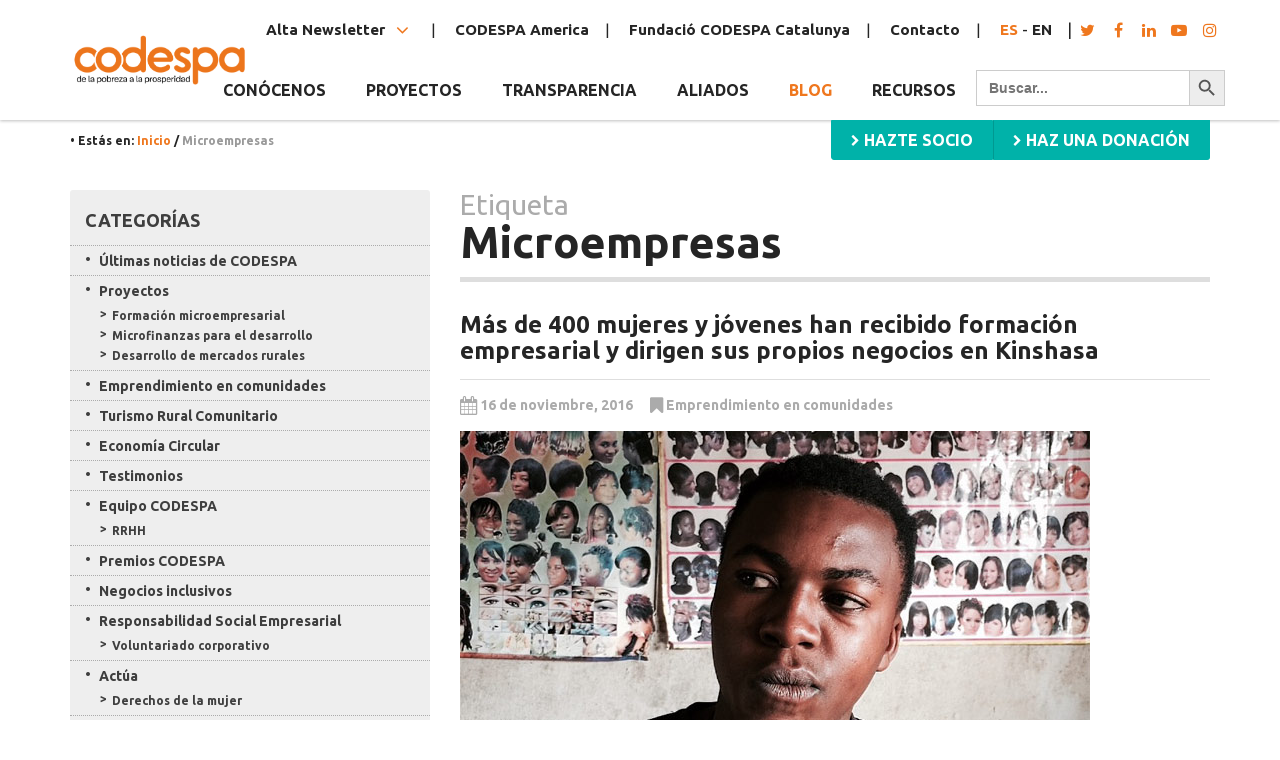

--- FILE ---
content_type: text/html; charset=UTF-8
request_url: https://www.codespa.org/blog/tag/microempresas/
body_size: 67190
content:
<!doctype html>
<html class="no-js" lang="es">
  <head>
  <meta charset="utf-8">
  <meta http-equiv="x-ua-compatible" content="ie=edge">
  <meta name="viewport" content="width=device-width, initial-scale=1, user-scalable=no">
  <meta name="theme-color" content="#f27d00">
  <meta name='robots' content='index, follow, max-image-preview:large, max-snippet:-1, max-video-preview:-1' />
	<style>img:is([sizes="auto" i], [sizes^="auto," i]) { contain-intrinsic-size: 3000px 1500px }</style>
	<link rel="alternate" hreflang="es" href="https://www.codespa.org/blog/tag/microempresas/" />
<link rel="alternate" hreflang="x-default" href="https://www.codespa.org/blog/tag/microempresas/" />

<!-- Social Warfare v2.3.5 https://warfareplugins.com -->
<style>@font-face {font-family: "sw-icon-font";src:url("https://www.codespa.org/app/plugins/social-warfare/fonts/sw-icon-font.eot?ver=2.3.5");src:url("https://www.codespa.org/app/plugins/social-warfare/fonts/sw-icon-font.eot?ver=2.3.5#iefix") format("embedded-opentype"),url("https://www.codespa.org/app/plugins/social-warfare/fonts/sw-icon-font.woff?ver=2.3.5") format("woff"), url("https://www.codespa.org/app/plugins/social-warfare/fonts/sw-icon-font.ttf?ver=2.3.5") format("truetype"),url("https://www.codespa.org/app/plugins/social-warfare/fonts/sw-icon-font.svg?ver=2.3.5#1445203416") format("svg");font-weight: normal;font-style: normal;}</style>
<!-- Social Warfare v2.3.5 https://warfareplugins.com -->


	<!-- This site is optimized with the Yoast SEO plugin v25.8 - https://yoast.com/wordpress/plugins/seo/ -->
	<title>Microempresas archivos | CODESPA</title>
	<link rel="canonical" href="https://www.codespa.org/blog/tag/microempresas/" />
	<meta property="og:locale" content="es_ES" />
	<meta property="og:type" content="article" />
	<meta property="og:title" content="Microempresas archivos | CODESPA" />
	<meta property="og:url" content="https://www.codespa.org/blog/tag/microempresas/" />
	<meta property="og:site_name" content="CODESPA" />
	<meta name="twitter:card" content="summary_large_image" />
	<meta name="twitter:site" content="@CODESPA" />
	<script type="application/ld+json" class="yoast-schema-graph">{"@context":"https://schema.org","@graph":[{"@type":"CollectionPage","@id":"https://www.codespa.org/blog/tag/microempresas/","url":"https://www.codespa.org/blog/tag/microempresas/","name":"Microempresas archivos | CODESPA","isPartOf":{"@id":"https://www.codespa.org/#website"},"primaryImageOfPage":{"@id":"https://www.codespa.org/blog/tag/microempresas/#primaryimage"},"image":{"@id":"https://www.codespa.org/blog/tag/microempresas/#primaryimage"},"thumbnailUrl":"https://www.codespa.org/app/uploads/400-mujeres-y-jovenes-han-recibido-formacion-empresarial-y-dirigen-sus-propios-negocios-en-kinshasa-rd-congo.jpg","breadcrumb":{"@id":"https://www.codespa.org/blog/tag/microempresas/#breadcrumb"},"inLanguage":"es"},{"@type":"ImageObject","inLanguage":"es","@id":"https://www.codespa.org/blog/tag/microempresas/#primaryimage","url":"https://www.codespa.org/app/uploads/400-mujeres-y-jovenes-han-recibido-formacion-empresarial-y-dirigen-sus-propios-negocios-en-kinshasa-rd-congo.jpg","contentUrl":"https://www.codespa.org/app/uploads/400-mujeres-y-jovenes-han-recibido-formacion-empresarial-y-dirigen-sus-propios-negocios-en-kinshasa-rd-congo.jpg","width":630,"height":354,"caption":"Más de 400 mujeres y jóvenes han recibido formación empresarial y dirigen sus propios negocios en Kinshasa"},{"@type":"BreadcrumbList","@id":"https://www.codespa.org/blog/tag/microempresas/#breadcrumb","itemListElement":[{"@type":"ListItem","position":1,"name":"Inicio","item":"https://www.codespa.org/"},{"@type":"ListItem","position":2,"name":"Microempresas"}]},{"@type":"WebSite","@id":"https://www.codespa.org/#website","url":"https://www.codespa.org/","name":"CODESPA","description":"De la pobreza a la prosperidad","publisher":{"@id":"https://www.codespa.org/#organization"},"potentialAction":[{"@type":"SearchAction","target":{"@type":"EntryPoint","urlTemplate":"https://www.codespa.org/search/{search_term_string}"},"query-input":{"@type":"PropertyValueSpecification","valueRequired":true,"valueName":"search_term_string"}}],"inLanguage":"es"},{"@type":"Organization","@id":"https://www.codespa.org/#organization","name":"CODESPA","url":"https://www.codespa.org/","logo":{"@type":"ImageObject","inLanguage":"es","@id":"https://www.codespa.org/#/schema/logo/image/","url":"https://www.codespa.org/app/uploads/Logo-CODESPA_CIR.png","contentUrl":"https://www.codespa.org/app/uploads/Logo-CODESPA_CIR.png","width":1480,"height":1477,"caption":"CODESPA"},"image":{"@id":"https://www.codespa.org/#/schema/logo/image/"},"sameAs":["https://www.facebook.com/Codespa/","https://x.com/CODESPA","https://www.instagram.com/codespafundacion/","https://www.linkedin.com/company/fundacion-codespa/","https://www.youtube.com/channel/UCCFK8bROZ4QGMjRRTNE6MnQ"]}]}</script>
	<!-- / Yoast SEO plugin. -->


<link rel='dns-prefetch' href='//ajax.googleapis.com' />
<link rel='dns-prefetch' href='//js.stripe.com' />
<link rel='dns-prefetch' href='//fonts.googleapis.com' />
<script>(function(html){html.className = html.className.replace(/\bno-js\b/,'js')})(document.documentElement);</script>
<script>
  WebFontConfig = {
    google: {
      families: [
        // 'Nunito:200,300,400,400i,600,700,800,900'
        'Ubuntu:ital,wght@0,300;0,400;0,500;0,700;1,300;1,400;1,500;1,700&display=swap'
      ]
    }
  };

  (function(d) {
    var wf = d.createElement('script'), s = d.scripts[0];
    wf.src = 'https://ajax.googleapis.com/ajax/libs/webfont/1.6.26/webfont.js';
    s.parentNode.insertBefore(wf, s);
  })(document);
</script>
<link rel="stylesheet" href="https://fonts.googleapis.com/css2?family=Inter%3Awght%40400%3B500%3B600%3B700&#038;display=swap&#038;ver=6.8.2">
<link rel="stylesheet" href="https://www.codespa.org/wp/wp-includes/css/dist/block-library/style.min.css?ver=6.8.2">
<style id='classic-theme-styles-inline-css' type='text/css'>
/*! This file is auto-generated */
.wp-block-button__link{color:#fff;background-color:#32373c;border-radius:9999px;box-shadow:none;text-decoration:none;padding:calc(.667em + 2px) calc(1.333em + 2px);font-size:1.125em}.wp-block-file__button{background:#32373c;color:#fff;text-decoration:none}
</style>
<style id='givewp-campaign-comments-block-style-inline-css' type='text/css'>
.givewp-campaign-comment-block-card{display:flex;gap:var(--givewp-spacing-3);padding:var(--givewp-spacing-4) 0}.givewp-campaign-comment-block-card__avatar{align-items:center;border-radius:50%;display:flex;height:40px;justify-content:center;width:40px}.givewp-campaign-comment-block-card__avatar img{align-items:center;border-radius:50%;display:flex;height:auto;justify-content:center;min-width:40px;width:100%}.givewp-campaign-comment-block-card__donor-name{color:var(--givewp-neutral-700);font-size:1rem;font-weight:600;line-height:1.5;margin:0;text-align:left}.givewp-campaign-comment-block-card__details{align-items:center;color:var(--givewp-neutral-400);display:flex;font-size:.875rem;font-weight:500;gap:var(--givewp-spacing-2);height:auto;line-height:1.43;margin:2px 0 var(--givewp-spacing-3) 0;text-align:left}.givewp-campaign-comment-block-card__comment{color:var(--givewp-neutral-700);font-size:1rem;line-height:1.5;margin:0;text-align:left}.givewp-campaign-comment-block-card__read-more{background:none;border:none;color:var(--givewp-blue-500);cursor:pointer;font-size:.875rem;line-height:1.43;outline:none;padding:0}
.givewp-campaign-comments-block-empty-state{align-items:center;background-color:var(--givewp-shades-white);border:1px solid var(--givewp-neutral-50);border-radius:.5rem;display:flex;flex-direction:column;justify-content:center;padding:var(--givewp-spacing-6)}.givewp-campaign-comments-block-empty-state__details{align-items:center;display:flex;flex-direction:column;gap:var(--givewp-spacing-1);justify-content:center;margin:.875rem 0}.givewp-campaign-comments-block-empty-state__title{color:var(--givewp-neutral-700);font-size:1rem;font-weight:500;margin:0}.givewp-campaign-comments-block-empty-state__description{color:var(--givewp-neutral-700);font-size:.875rem;line-height:1.43;margin:0}
.givewp-campaign-comment-block{background-color:var(--givewp-shades-white);display:flex;flex-direction:column;gap:var(--givewp-spacing-2);padding:var(--givewp-spacing-6) 0}.givewp-campaign-comment-block__title{color:var(--givewp-neutral-900);font-size:18px;font-weight:600;line-height:1.56;margin:0;text-align:left}.givewp-campaign-comment-block__cta{align-items:center;background-color:var(--givewp-neutral-50);border-radius:4px;color:var(--giewp-neutral-500);display:flex;font-size:14px;font-weight:600;gap:8px;height:36px;line-height:1.43;margin:0;padding:var(--givewp-spacing-2) var(--givewp-spacing-4);text-align:left}

</style>
<style id='givewp-campaign-cover-block-style-inline-css' type='text/css'>
.givewp-campaign-selector{border:1px solid #e5e7eb;border-radius:5px;box-shadow:0 2px 4px 0 rgba(0,0,0,.05);display:flex;flex-direction:column;gap:20px;padding:40px 24px}.givewp-campaign-selector__label{padding-bottom:16px}.givewp-campaign-selector__select input[type=text]:focus{border-color:transparent;box-shadow:0 0 0 1px transparent;outline:2px solid transparent}.givewp-campaign-selector__logo{align-self:center}.givewp-campaign-selector__open{background:#2271b1;border:none;border-radius:5px;color:#fff;cursor:pointer;padding:.5rem 1rem}.givewp-campaign-selector__submit{background-color:#27ae60;border:0;border-radius:5px;color:#fff;font-weight:700;outline:none;padding:1rem;text-align:center;transition:.2s;width:100%}.givewp-campaign-selector__submit:disabled{background-color:#f3f4f6;color:#9ca0af}.givewp-campaign-selector__submit:hover:not(:disabled){cursor:pointer;filter:brightness(1.2)}
.givewp-campaign-cover-block__button{align-items:center;border:1px solid #2271b1;border-radius:2px;color:#2271b1;display:flex;justify-content:center;margin-bottom:.5rem;min-height:32px;width:100%}.givewp-campaign-cover-block__image{border-radius:2px;display:flex;flex-grow:1;margin-bottom:.5rem;max-height:4.44rem;-o-object-fit:cover;object-fit:cover;width:100%}.givewp-campaign-cover-block__help-text{color:#4b5563;font-size:.75rem;font-stretch:normal;font-style:normal;font-weight:400;letter-spacing:normal;line-height:1.4;text-align:left}.givewp-campaign-cover-block__edit-campaign-link{align-items:center;display:inline-flex;font-size:.75rem;font-stretch:normal;font-style:normal;font-weight:400;gap:.125rem;line-height:1.4}.givewp-campaign-cover-block__edit-campaign-link svg{fill:currentColor;height:1.25rem;width:1.25rem}.givewp-campaign-cover-block-preview__image{align-items:center;display:flex;height:100%;justify-content:center;width:100%}

</style>
<style id='givewp-campaign-donations-style-inline-css' type='text/css'>
.givewp-campaign-donations-block{padding:1.5rem 0}.givewp-campaign-donations-block *{font-family:Inter,sans-serif}.givewp-campaign-donations-block .givewp-campaign-donations-block__header{align-items:center;display:flex;justify-content:space-between;margin-bottom:.5rem}.givewp-campaign-donations-block .givewp-campaign-donations-block__title{color:var(--givewp-neutral-900);font-size:1.125rem;font-weight:600;line-height:1.56;margin:0}.givewp-campaign-donations-block .givewp-campaign-donations-block__donations{display:grid;gap:.5rem;margin:0;padding:0}.givewp-campaign-donations-block .givewp-campaign-donations-block__donation,.givewp-campaign-donations-block .givewp-campaign-donations-block__empty-state{background-color:var(--givewp-shades-white);border:1px solid var(--givewp-neutral-50);border-radius:.5rem;display:flex;padding:1rem}.givewp-campaign-donations-block .givewp-campaign-donations-block__donation{align-items:center;gap:.75rem}.givewp-campaign-donations-block .givewp-campaign-donations-block__donation-icon{align-items:center;display:flex}.givewp-campaign-donations-block .givewp-campaign-donations-block__donation-icon img{border-radius:100%;height:2.5rem;-o-object-fit:cover;object-fit:cover;width:2.5rem}.givewp-campaign-donations-block .givewp-campaign-donations-block__donation-info{display:flex;flex-direction:column;justify-content:center;row-gap:.25rem}.givewp-campaign-donations-block .givewp-campaign-donations-block__donation-description{color:var(--givewp-neutral-500);font-size:1rem;font-weight:500;line-height:1.5;margin:0}.givewp-campaign-donations-block .givewp-campaign-donations-block__donation-description strong{color:var(--givewp-neutral-700);font-weight:600}.givewp-campaign-donations-block .givewp-campaign-donations-block__donation-date{align-items:center;color:var(--givewp-neutral-400);display:flex;font-size:.875rem;font-weight:500;line-height:1.43}.givewp-campaign-donations-block .givewp-campaign-donations-block__donation-ribbon{align-items:center;border-radius:100%;color:#1f2937;display:flex;height:1.25rem;justify-content:center;margin-left:auto;width:1.25rem}.givewp-campaign-donations-block .givewp-campaign-donations-block__donation-ribbon[data-position="1"]{background-color:gold}.givewp-campaign-donations-block .givewp-campaign-donations-block__donation-ribbon[data-position="2"]{background-color:silver}.givewp-campaign-donations-block .givewp-campaign-donations-block__donation-ribbon[data-position="3"]{background-color:#cd7f32;color:#fffaf2}.givewp-campaign-donations-block .givewp-campaign-donations-block__donation-amount{color:var(--givewp-neutral-700);font-size:1.125rem;font-weight:600;line-height:1.56;margin-left:auto}.givewp-campaign-donations-block .givewp-campaign-donations-block__footer{display:flex;justify-content:center;margin-top:.5rem}.givewp-campaign-donations-block .givewp-campaign-donations-block__donate-button button.givewp-donation-form-modal__open,.givewp-campaign-donations-block .givewp-campaign-donations-block__empty-button button.givewp-donation-form-modal__open,.givewp-campaign-donations-block .givewp-campaign-donations-block__load-more-button{background:none;border:1px solid var(--givewp-primary-color);border-radius:.5rem;color:var(--givewp-primary-color)!important;font-size:.875rem;font-weight:600;line-height:1.43;padding:.25rem 1rem!important}.givewp-campaign-donations-block .givewp-campaign-donations-block__donate-button button.givewp-donation-form-modal__open:hover,.givewp-campaign-donations-block .givewp-campaign-donations-block__empty-button button.givewp-donation-form-modal__open:hover,.givewp-campaign-donations-block .givewp-campaign-donations-block__load-more-button:hover{background:var(--givewp-primary-color);color:var(--givewp-shades-white)!important}.givewp-campaign-donations-block .givewp-campaign-donations-block__empty-state{align-items:center;flex-direction:column;padding:1.5rem}.givewp-campaign-donations-block .givewp-campaign-donations-block__empty-description,.givewp-campaign-donations-block .givewp-campaign-donations-block__empty-title{color:var(--givewp-neutral-700);margin:0}.givewp-campaign-donations-block .givewp-campaign-donations-block__empty-title{font-size:1rem;font-weight:500;line-height:1.5}.givewp-campaign-donations-block .givewp-campaign-donations-block__empty-description{font-size:.875rem;line-height:1.43;margin-top:.25rem}.givewp-campaign-donations-block .givewp-campaign-donations-block__empty-icon{color:var(--givewp-secondary-color);margin-bottom:.875rem;order:-1}.givewp-campaign-donations-block .givewp-campaign-donations-block__empty-button{margin-top:.875rem}.givewp-campaign-donations-block .givewp-campaign-donations-block__empty-button button.givewp-donation-form-modal__open{border-radius:.25rem;padding:.5rem 1rem!important}

</style>
<link rel="stylesheet" href="https://www.codespa.org/app/plugins/give/build/campaignDonorsBlockApp.css?ver=1.0.0">
<style id='givewp-campaign-form-style-inline-css' type='text/css'>
.givewp-donation-form-modal{outline:none;overflow-y:scroll;padding:1rem;width:100%}.givewp-donation-form-modal[data-entering=true]{animation:modal-fade .3s,modal-zoom .6s}@keyframes modal-fade{0%{opacity:0}to{opacity:1}}@keyframes modal-zoom{0%{transform:scale(.8)}to{transform:scale(1)}}.givewp-donation-form-modal__overlay{align-items:center;background:rgba(0,0,0,.7);display:flex;flex-direction:column;height:var(--visual-viewport-height);justify-content:center;left:0;position:fixed;top:0;width:100vw;z-index:100}.givewp-donation-form-modal__overlay[data-loading=true]{display:none}.givewp-donation-form-modal__overlay[data-entering=true]{animation:modal-fade .3s}.givewp-donation-form-modal__overlay[data-exiting=true]{animation:modal-fade .15s ease-in reverse}.givewp-donation-form-modal__open__spinner{left:50%;line-height:1;position:absolute;top:50%;transform:translate(-50%,-50%);z-index:100}.givewp-donation-form-modal__open{position:relative}.givewp-donation-form-modal__close{background:#e7e8ed;border:1px solid transparent;border-radius:50%;cursor:pointer;display:flex;padding:.75rem;position:fixed;right:25px;top:25px;transition:.2s;width:-moz-fit-content;width:fit-content;z-index:999}.givewp-donation-form-modal__close svg{height:1rem;width:1rem}.givewp-donation-form-modal__close:active,.givewp-donation-form-modal__close:focus,.givewp-donation-form-modal__close:hover{background-color:#caccd7;border:1px solid #caccd7}.admin-bar .givewp-donation-form-modal{margin-top:32px}.admin-bar .givewp-donation-form-modal__close{top:57px}
.givewp-entity-selector{border:1px solid #e5e7eb;border-radius:5px;box-shadow:0 2px 4px 0 rgba(0,0,0,.05);display:flex;flex-direction:column;gap:20px;padding:40px 24px}.givewp-entity-selector__label{padding-bottom:16px}.givewp-entity-selector__select input[type=text]:focus{border-color:transparent;box-shadow:0 0 0 1px transparent;outline:2px solid transparent}.givewp-entity-selector__logo{align-self:center}.givewp-entity-selector__open{background:#2271b1;border:none;border-radius:5px;color:#fff;cursor:pointer;padding:.5rem 1rem}.givewp-entity-selector__submit{background-color:#27ae60;border:0;border-radius:5px;color:#fff;font-weight:700;outline:none;padding:1rem;text-align:center;transition:.2s;width:100%}.givewp-entity-selector__submit:disabled{background-color:#f3f4f6;color:#9ca0af}.givewp-entity-selector__submit:hover:not(:disabled){cursor:pointer;filter:brightness(1.2)}
.givewp-campaign-selector{border:1px solid #e5e7eb;border-radius:5px;box-shadow:0 2px 4px 0 rgba(0,0,0,.05);display:flex;flex-direction:column;gap:20px;padding:40px 24px}.givewp-campaign-selector__label{padding-bottom:16px}.givewp-campaign-selector__select input[type=text]:focus{border-color:transparent;box-shadow:0 0 0 1px transparent;outline:2px solid transparent}.givewp-campaign-selector__logo{align-self:center}.givewp-campaign-selector__open{background:#2271b1;border:none;border-radius:5px;color:#fff;cursor:pointer;padding:.5rem 1rem}.givewp-campaign-selector__submit{background-color:#27ae60;border:0;border-radius:5px;color:#fff;font-weight:700;outline:none;padding:1rem;text-align:center;transition:.2s;width:100%}.givewp-campaign-selector__submit:disabled{background-color:#f3f4f6;color:#9ca0af}.givewp-campaign-selector__submit:hover:not(:disabled){cursor:pointer;filter:brightness(1.2)}
.givewp-donation-form-link,.givewp-donation-form-modal__open{background:var(--givewp-primary-color,#2271b1);border:none;border-radius:5px;color:#fff;cursor:pointer;font-family:-apple-system,BlinkMacSystemFont,Segoe UI,Roboto,Oxygen-Sans,Ubuntu,Cantarell,Helvetica Neue,sans-serif;font-size:1rem;font-weight:500!important;line-height:1.5;padding:.75rem 1.25rem!important;text-decoration:none!important;transition:all .2s ease;width:100%}.givewp-donation-form-link:active,.givewp-donation-form-link:focus,.givewp-donation-form-link:focus-visible,.givewp-donation-form-link:hover,.givewp-donation-form-modal__open:active,.givewp-donation-form-modal__open:focus,.givewp-donation-form-modal__open:focus-visible,.givewp-donation-form-modal__open:hover{background-color:color-mix(in srgb,var(--givewp-primary-color,#2271b1),#000 20%)}.components-input-control__label{width:100%}.wp-block-givewp-campaign-form{position:relative}.wp-block-givewp-campaign-form form[id*=give-form] #give-gateway-radio-list>li input[type=radio]{display:inline-block}.wp-block-givewp-campaign-form iframe{pointer-events:none;width:100%!important}.give-change-donation-form-btn svg{margin-top:3px}.givewp-default-form-toggle{margin-top:var(--givewp-spacing-4)}

</style>
<style id='givewp-campaign-goal-style-inline-css' type='text/css'>
.givewp-campaign-goal{display:flex;flex-direction:column;gap:.5rem;padding-bottom:1rem}.givewp-campaign-goal__container{display:flex;flex-direction:row;justify-content:space-between}.givewp-campaign-goal__container-item{display:flex;flex-direction:column;gap:.2rem}.givewp-campaign-goal__container-item span{color:var(--givewp-neutral-500);font-size:12px;font-weight:600;letter-spacing:.48px;line-height:1.5;text-transform:uppercase}.givewp-campaign-goal__container-item strong{color:var(--givewp-neutral-900);font-size:20px;font-weight:600;line-height:1.6}.givewp-campaign-goal__progress-bar{display:flex}.givewp-campaign-goal__progress-bar-container{background-color:#f2f2f2;border-radius:14px;box-shadow:inset 0 1px 4px 0 rgba(0,0,0,.09);display:flex;flex-grow:1;height:8px}.givewp-campaign-goal__progress-bar-progress{background:var(--givewp-secondary-color,#2d802f);border-radius:14px;box-shadow:inset 0 1px 4px 0 rgba(0,0,0,.09);display:flex;height:8px}

</style>
<style id='givewp-campaign-stats-block-style-inline-css' type='text/css'>
.givewp-campaign-stats-block span{color:var(--givewp-neutral-500);display:block;font-size:12px;font-weight:600;letter-spacing:.48px;line-height:1.5;margin-bottom:2px;text-align:left;text-transform:uppercase}.givewp-campaign-stats-block strong{color:var(--givewp-neutral-900);font-size:20px;font-weight:600;letter-spacing:normal;line-height:1.6}

</style>
<style id='givewp-campaign-donate-button-style-inline-css' type='text/css'>
.givewp-donation-form-link,.givewp-donation-form-modal__open{background:var(--givewp-primary-color,#2271b1);border:none;border-radius:5px;color:#fff;cursor:pointer;font-family:-apple-system,BlinkMacSystemFont,Segoe UI,Roboto,Oxygen-Sans,Ubuntu,Cantarell,Helvetica Neue,sans-serif;font-size:1rem;font-weight:500!important;line-height:1.5;padding:.75rem 1.25rem!important;text-decoration:none!important;transition:all .2s ease;width:100%}.givewp-donation-form-link:active,.givewp-donation-form-link:focus,.givewp-donation-form-link:focus-visible,.givewp-donation-form-link:hover,.givewp-donation-form-modal__open:active,.givewp-donation-form-modal__open:focus,.givewp-donation-form-modal__open:focus-visible,.givewp-donation-form-modal__open:hover{background-color:color-mix(in srgb,var(--givewp-primary-color,#2271b1),#000 20%)}.give-change-donation-form-btn svg{margin-top:3px}.givewp-default-form-toggle{margin-top:var(--givewp-spacing-4)}

</style>
<style id='global-styles-inline-css' type='text/css'>
:root{--wp--preset--aspect-ratio--square: 1;--wp--preset--aspect-ratio--4-3: 4/3;--wp--preset--aspect-ratio--3-4: 3/4;--wp--preset--aspect-ratio--3-2: 3/2;--wp--preset--aspect-ratio--2-3: 2/3;--wp--preset--aspect-ratio--16-9: 16/9;--wp--preset--aspect-ratio--9-16: 9/16;--wp--preset--color--black: #000000;--wp--preset--color--cyan-bluish-gray: #abb8c3;--wp--preset--color--white: #ffffff;--wp--preset--color--pale-pink: #f78da7;--wp--preset--color--vivid-red: #cf2e2e;--wp--preset--color--luminous-vivid-orange: #ff6900;--wp--preset--color--luminous-vivid-amber: #fcb900;--wp--preset--color--light-green-cyan: #7bdcb5;--wp--preset--color--vivid-green-cyan: #00d084;--wp--preset--color--pale-cyan-blue: #8ed1fc;--wp--preset--color--vivid-cyan-blue: #0693e3;--wp--preset--color--vivid-purple: #9b51e0;--wp--preset--gradient--vivid-cyan-blue-to-vivid-purple: linear-gradient(135deg,rgba(6,147,227,1) 0%,rgb(155,81,224) 100%);--wp--preset--gradient--light-green-cyan-to-vivid-green-cyan: linear-gradient(135deg,rgb(122,220,180) 0%,rgb(0,208,130) 100%);--wp--preset--gradient--luminous-vivid-amber-to-luminous-vivid-orange: linear-gradient(135deg,rgba(252,185,0,1) 0%,rgba(255,105,0,1) 100%);--wp--preset--gradient--luminous-vivid-orange-to-vivid-red: linear-gradient(135deg,rgba(255,105,0,1) 0%,rgb(207,46,46) 100%);--wp--preset--gradient--very-light-gray-to-cyan-bluish-gray: linear-gradient(135deg,rgb(238,238,238) 0%,rgb(169,184,195) 100%);--wp--preset--gradient--cool-to-warm-spectrum: linear-gradient(135deg,rgb(74,234,220) 0%,rgb(151,120,209) 20%,rgb(207,42,186) 40%,rgb(238,44,130) 60%,rgb(251,105,98) 80%,rgb(254,248,76) 100%);--wp--preset--gradient--blush-light-purple: linear-gradient(135deg,rgb(255,206,236) 0%,rgb(152,150,240) 100%);--wp--preset--gradient--blush-bordeaux: linear-gradient(135deg,rgb(254,205,165) 0%,rgb(254,45,45) 50%,rgb(107,0,62) 100%);--wp--preset--gradient--luminous-dusk: linear-gradient(135deg,rgb(255,203,112) 0%,rgb(199,81,192) 50%,rgb(65,88,208) 100%);--wp--preset--gradient--pale-ocean: linear-gradient(135deg,rgb(255,245,203) 0%,rgb(182,227,212) 50%,rgb(51,167,181) 100%);--wp--preset--gradient--electric-grass: linear-gradient(135deg,rgb(202,248,128) 0%,rgb(113,206,126) 100%);--wp--preset--gradient--midnight: linear-gradient(135deg,rgb(2,3,129) 0%,rgb(40,116,252) 100%);--wp--preset--font-size--small: 13px;--wp--preset--font-size--medium: 20px;--wp--preset--font-size--large: 36px;--wp--preset--font-size--x-large: 42px;--wp--preset--spacing--20: 0.44rem;--wp--preset--spacing--30: 0.67rem;--wp--preset--spacing--40: 1rem;--wp--preset--spacing--50: 1.5rem;--wp--preset--spacing--60: 2.25rem;--wp--preset--spacing--70: 3.38rem;--wp--preset--spacing--80: 5.06rem;--wp--preset--shadow--natural: 6px 6px 9px rgba(0, 0, 0, 0.2);--wp--preset--shadow--deep: 12px 12px 50px rgba(0, 0, 0, 0.4);--wp--preset--shadow--sharp: 6px 6px 0px rgba(0, 0, 0, 0.2);--wp--preset--shadow--outlined: 6px 6px 0px -3px rgba(255, 255, 255, 1), 6px 6px rgba(0, 0, 0, 1);--wp--preset--shadow--crisp: 6px 6px 0px rgba(0, 0, 0, 1);}:where(.is-layout-flex){gap: 0.5em;}:where(.is-layout-grid){gap: 0.5em;}body .is-layout-flex{display: flex;}.is-layout-flex{flex-wrap: wrap;align-items: center;}.is-layout-flex > :is(*, div){margin: 0;}body .is-layout-grid{display: grid;}.is-layout-grid > :is(*, div){margin: 0;}:where(.wp-block-columns.is-layout-flex){gap: 2em;}:where(.wp-block-columns.is-layout-grid){gap: 2em;}:where(.wp-block-post-template.is-layout-flex){gap: 1.25em;}:where(.wp-block-post-template.is-layout-grid){gap: 1.25em;}.has-black-color{color: var(--wp--preset--color--black) !important;}.has-cyan-bluish-gray-color{color: var(--wp--preset--color--cyan-bluish-gray) !important;}.has-white-color{color: var(--wp--preset--color--white) !important;}.has-pale-pink-color{color: var(--wp--preset--color--pale-pink) !important;}.has-vivid-red-color{color: var(--wp--preset--color--vivid-red) !important;}.has-luminous-vivid-orange-color{color: var(--wp--preset--color--luminous-vivid-orange) !important;}.has-luminous-vivid-amber-color{color: var(--wp--preset--color--luminous-vivid-amber) !important;}.has-light-green-cyan-color{color: var(--wp--preset--color--light-green-cyan) !important;}.has-vivid-green-cyan-color{color: var(--wp--preset--color--vivid-green-cyan) !important;}.has-pale-cyan-blue-color{color: var(--wp--preset--color--pale-cyan-blue) !important;}.has-vivid-cyan-blue-color{color: var(--wp--preset--color--vivid-cyan-blue) !important;}.has-vivid-purple-color{color: var(--wp--preset--color--vivid-purple) !important;}.has-black-background-color{background-color: var(--wp--preset--color--black) !important;}.has-cyan-bluish-gray-background-color{background-color: var(--wp--preset--color--cyan-bluish-gray) !important;}.has-white-background-color{background-color: var(--wp--preset--color--white) !important;}.has-pale-pink-background-color{background-color: var(--wp--preset--color--pale-pink) !important;}.has-vivid-red-background-color{background-color: var(--wp--preset--color--vivid-red) !important;}.has-luminous-vivid-orange-background-color{background-color: var(--wp--preset--color--luminous-vivid-orange) !important;}.has-luminous-vivid-amber-background-color{background-color: var(--wp--preset--color--luminous-vivid-amber) !important;}.has-light-green-cyan-background-color{background-color: var(--wp--preset--color--light-green-cyan) !important;}.has-vivid-green-cyan-background-color{background-color: var(--wp--preset--color--vivid-green-cyan) !important;}.has-pale-cyan-blue-background-color{background-color: var(--wp--preset--color--pale-cyan-blue) !important;}.has-vivid-cyan-blue-background-color{background-color: var(--wp--preset--color--vivid-cyan-blue) !important;}.has-vivid-purple-background-color{background-color: var(--wp--preset--color--vivid-purple) !important;}.has-black-border-color{border-color: var(--wp--preset--color--black) !important;}.has-cyan-bluish-gray-border-color{border-color: var(--wp--preset--color--cyan-bluish-gray) !important;}.has-white-border-color{border-color: var(--wp--preset--color--white) !important;}.has-pale-pink-border-color{border-color: var(--wp--preset--color--pale-pink) !important;}.has-vivid-red-border-color{border-color: var(--wp--preset--color--vivid-red) !important;}.has-luminous-vivid-orange-border-color{border-color: var(--wp--preset--color--luminous-vivid-orange) !important;}.has-luminous-vivid-amber-border-color{border-color: var(--wp--preset--color--luminous-vivid-amber) !important;}.has-light-green-cyan-border-color{border-color: var(--wp--preset--color--light-green-cyan) !important;}.has-vivid-green-cyan-border-color{border-color: var(--wp--preset--color--vivid-green-cyan) !important;}.has-pale-cyan-blue-border-color{border-color: var(--wp--preset--color--pale-cyan-blue) !important;}.has-vivid-cyan-blue-border-color{border-color: var(--wp--preset--color--vivid-cyan-blue) !important;}.has-vivid-purple-border-color{border-color: var(--wp--preset--color--vivid-purple) !important;}.has-vivid-cyan-blue-to-vivid-purple-gradient-background{background: var(--wp--preset--gradient--vivid-cyan-blue-to-vivid-purple) !important;}.has-light-green-cyan-to-vivid-green-cyan-gradient-background{background: var(--wp--preset--gradient--light-green-cyan-to-vivid-green-cyan) !important;}.has-luminous-vivid-amber-to-luminous-vivid-orange-gradient-background{background: var(--wp--preset--gradient--luminous-vivid-amber-to-luminous-vivid-orange) !important;}.has-luminous-vivid-orange-to-vivid-red-gradient-background{background: var(--wp--preset--gradient--luminous-vivid-orange-to-vivid-red) !important;}.has-very-light-gray-to-cyan-bluish-gray-gradient-background{background: var(--wp--preset--gradient--very-light-gray-to-cyan-bluish-gray) !important;}.has-cool-to-warm-spectrum-gradient-background{background: var(--wp--preset--gradient--cool-to-warm-spectrum) !important;}.has-blush-light-purple-gradient-background{background: var(--wp--preset--gradient--blush-light-purple) !important;}.has-blush-bordeaux-gradient-background{background: var(--wp--preset--gradient--blush-bordeaux) !important;}.has-luminous-dusk-gradient-background{background: var(--wp--preset--gradient--luminous-dusk) !important;}.has-pale-ocean-gradient-background{background: var(--wp--preset--gradient--pale-ocean) !important;}.has-electric-grass-gradient-background{background: var(--wp--preset--gradient--electric-grass) !important;}.has-midnight-gradient-background{background: var(--wp--preset--gradient--midnight) !important;}.has-small-font-size{font-size: var(--wp--preset--font-size--small) !important;}.has-medium-font-size{font-size: var(--wp--preset--font-size--medium) !important;}.has-large-font-size{font-size: var(--wp--preset--font-size--large) !important;}.has-x-large-font-size{font-size: var(--wp--preset--font-size--x-large) !important;}
:where(.wp-block-post-template.is-layout-flex){gap: 1.25em;}:where(.wp-block-post-template.is-layout-grid){gap: 1.25em;}
:where(.wp-block-columns.is-layout-flex){gap: 2em;}:where(.wp-block-columns.is-layout-grid){gap: 2em;}
:root :where(.wp-block-pullquote){font-size: 1.5em;line-height: 1.6;}
</style>
<link rel="stylesheet" href="https://www.codespa.org/app/plugins/give/build/assets/dist/css/give.css?ver=4.7.0">
<link rel="stylesheet" href="https://www.codespa.org/app/plugins/give/build/assets/dist/css/give-donation-summary.css?ver=4.7.0">
<link rel="stylesheet" href="https://www.codespa.org/app/plugins/give/build/assets/dist/css/design-system/foundation.css?ver=1.2.0">
<link rel="stylesheet" href="https://www.codespa.org/app/plugins/give-fee-recovery/assets/css/give-fee-recovery-frontend.min.css?ver=2.3.5">
<link rel="stylesheet" href="https://www.codespa.org/app/plugins/give-form-field-manager/assets/dist/css/give-ffm-frontend.css?ver=3.2.0">
<link rel="stylesheet" href="https://www.codespa.org/app/plugins/give-form-field-manager/assets/dist/css/give-ffm-datepicker.css?ver=3.2.0">
<link rel="stylesheet" href="https://www.codespa.org/app/plugins/add-search-to-menu/public/css/ivory-search.min.css?ver=5.5.11">
<link rel="stylesheet" href="https://www.codespa.org/app/plugins/social-warfare/css/style.min.css?ver=2.3.5">
<link rel="stylesheet" href="https://www.codespa.org/app/plugins/give-recurring/assets/css/give-recurring.min.css?ver=2.14.1">
<link rel="stylesheet" href="https://www.codespa.org/app/plugins/wp-pagenavi/pagenavi-css.css?ver=2.70">
<link rel="stylesheet" href="https://www.codespa.org/app/themes/codespa/dist/styles/main.css">
<script type="text/javascript" src="https://www.codespa.org/wp/wp-includes/js/dist/hooks.min.js?ver=4d63a3d491d11ffd8ac6" id="wp-hooks-js"></script>
<script type="text/javascript" src="https://www.codespa.org/wp/wp-includes/js/dist/i18n.min.js?ver=5e580eb46a90c2b997e6" id="wp-i18n-js"></script>
<script type="text/javascript" id="wp-i18n-js-after">
/* <![CDATA[ */
wp.i18n.setLocaleData( { "text direction\u0004ltr": [ "ltr" ] } );
/* ]]> */
</script>
<script type="text/javascript" src="https://www.codespa.org/wp/wp-includes/js/dist/dom-ready.min.js?ver=f77871ff7694fffea381" id="wp-dom-ready-js"></script>
<script type="text/javascript" id="wp-a11y-js-translations">
/* <![CDATA[ */
( function( domain, translations ) {
	var localeData = translations.locale_data[ domain ] || translations.locale_data.messages;
	localeData[""].domain = domain;
	wp.i18n.setLocaleData( localeData, domain );
} )( "default", {"translation-revision-date":"2025-07-09 10:04:44+0000","generator":"GlotPress\/4.0.1","domain":"messages","locale_data":{"messages":{"":{"domain":"messages","plural-forms":"nplurals=2; plural=n != 1;","lang":"es"},"Notifications":["Avisos"]}},"comment":{"reference":"wp-includes\/js\/dist\/a11y.js"}} );
/* ]]> */
</script>
<script type="text/javascript" src="https://www.codespa.org/wp/wp-includes/js/dist/a11y.min.js?ver=3156534cc54473497e14" id="wp-a11y-js"></script>
<script type="text/javascript" id="webtoffee-cookie-consent-js-extra">
/* <![CDATA[ */
var _wccConfig = {"_ipData":[],"_assetsURL":"https:\/\/www.codespa.org\/app\/plugins\/webtoffee-cookie-consent\/lite\/frontend\/images\/","_publicURL":"https:\/\/www.codespa.org\/wp","_categories":[{"name":"Necesaria","slug":"necessary","isNecessary":true,"ccpaDoNotSell":true,"cookies":[{"cookieID":"wt_consent","domain":"www.codespa.org","provider":""},{"cookieID":"m","domain":"m.stripe.com","provider":"stripe.com"},{"cookieID":"__stripe_mid","domain":".www.codespa.org","provider":"stripe.com"},{"cookieID":"__stripe_sid","domain":".www.codespa.org","provider":"stripe.com"},{"cookieID":"_GRECAPTCHA","domain":"www.google.com","provider":"google.com"},{"cookieID":"rc::a","domain":"google.com","provider":"google.com"},{"cookieID":"rc::f","domain":"google.com","provider":"google.com"},{"cookieID":"rc::c","domain":"google.com","provider":"google.com"},{"cookieID":"rc::b","domain":"google.com","provider":"google.com"},{"cookieID":"PHPSESSID","domain":"www.codespa.org","provider":""}],"active":true,"defaultConsent":{"gdpr":true,"ccpa":true},"foundNoCookieScript":false},{"name":"Funcional","slug":"functional","isNecessary":false,"ccpaDoNotSell":true,"cookies":[{"cookieID":"li_gc","domain":".linkedin.com","provider":".linkedin.com|licdn.com"},{"cookieID":"lidc","domain":".linkedin.com","provider":".linkedin.com|licdn.com"},{"cookieID":"yt-remote-device-id","domain":"youtube.com","provider":"youtube.com"},{"cookieID":"ytidb::LAST_RESULT_ENTRY_KEY","domain":"youtube.com","provider":"youtube.com"},{"cookieID":"yt-remote-connected-devices","domain":"youtube.com","provider":"youtube.com"},{"cookieID":"yt-remote-session-app","domain":"youtube.com","provider":"youtube.com"},{"cookieID":"yt-remote-cast-installed","domain":"youtube.com","provider":"youtube.com"},{"cookieID":"yt-remote-session-name","domain":"youtube.com","provider":"youtube.com"},{"cookieID":"yt-remote-fast-check-period","domain":"youtube.com","provider":"youtube.com"}],"active":true,"defaultConsent":{"gdpr":false,"ccpa":false},"foundNoCookieScript":false},{"name":"Anal\u00edtica","slug":"analytics","isNecessary":false,"ccpaDoNotSell":true,"cookies":[{"cookieID":"_fbp","domain":".codespa.org","provider":"facebook.net"},{"cookieID":"_gcl_au","domain":".codespa.org","provider":"googletagmanager.com"},{"cookieID":"_ga","domain":".codespa.org","provider":"google-analytics.com|googletagmanager.com\/gtag\/js"},{"cookieID":"_ga_*","domain":".codespa.org","provider":"google-analytics.com|googletagmanager.com\/gtag\/js"}],"active":true,"defaultConsent":{"gdpr":false,"ccpa":false},"foundNoCookieScript":false},{"name":"El rendimiento","slug":"performance","isNecessary":false,"ccpaDoNotSell":true,"cookies":[{"cookieID":"SERVERID","domain":".i2symbol.com","provider":"slideshare.net"}],"active":true,"defaultConsent":{"gdpr":false,"ccpa":false},"foundNoCookieScript":false},{"name":"Anuncio","slug":"advertisement","isNecessary":false,"ccpaDoNotSell":true,"cookies":[{"cookieID":"bcookie","domain":".linkedin.com","provider":".linkedin.com|licdn.com"},{"cookieID":"test_cookie","domain":".doubleclick.net","provider":"doubleclick.net"},{"cookieID":"IDE","domain":".doubleclick.net","provider":"doubleclick.net"},{"cookieID":"YSC","domain":".youtube.com","provider":"youtube.com"},{"cookieID":"VISITOR_INFO1_LIVE","domain":".youtube.com","provider":"youtube.com"},{"cookieID":"VISITOR_PRIVACY_METADATA","domain":".youtube.com","provider":"youtube.com"},{"cookieID":"yt.innertube::requests","domain":"youtube.com","provider":"youtube.com"},{"cookieID":"yt.innertube::nextId","domain":"youtube.com","provider":"youtube.com"},{"cookieID":"NID","domain":".google.com","provider":"google.com"}],"active":true,"defaultConsent":{"gdpr":false,"ccpa":false},"foundNoCookieScript":false},{"name":"Otras","slug":"others","isNecessary":false,"ccpaDoNotSell":true,"cookies":[{"cookieID":"__Secure-ROLLOUT_TOKEN","domain":".youtube.com","provider":""},{"cookieID":"__cflb","domain":"api.hcaptcha.com","provider":""}],"active":true,"defaultConsent":{"gdpr":false,"ccpa":false},"foundNoCookieScript":false}],"_activeLaw":"gdpr","_rootDomain":"","_block":"1","_showBanner":"1","_bannerConfig":{"GDPR":{"settings":{"type":"box","position":"bottom-left","applicableLaw":"gdpr","preferenceCenter":"center","selectedRegion":"EU","consentExpiry":365,"shortcodes":[{"key":"wcc_readmore","content":"<a href=\"#\" class=\"wcc-policy\" aria-label=\"Pol\u00edtica de cookies\" target=\"_blank\" rel=\"noopener\" data-tag=\"readmore-button\">Pol\u00edtica de cookies<\/a>","tag":"readmore-button","status":false,"attributes":{"rel":"nofollow","target":"_blank"}},{"key":"wcc_show_desc","content":"<button class=\"wcc-show-desc-btn\" data-tag=\"show-desc-button\" aria-label=\"Mostrar m\u00e1s\">Mostrar m\u00e1s<\/button>","tag":"show-desc-button","status":true,"attributes":[]},{"key":"wcc_hide_desc","content":"<button class=\"wcc-show-desc-btn\" data-tag=\"hide-desc-button\" aria-label=\"Mostrar menos\">Mostrar menos<\/button>","tag":"hide-desc-button","status":true,"attributes":[]},{"key":"wcc_category_toggle_label","content":"[wcc_{{status}}_category_label] [wcc_preference_{{category_slug}}_title]","tag":"","status":true,"attributes":[]},{"key":"wcc_enable_category_label","content":"Permitir","tag":"","status":true,"attributes":[]},{"key":"wcc_disable_category_label","content":"Desactivar","tag":"","status":true,"attributes":[]},{"key":"wcc_video_placeholder","content":"<div class=\"video-placeholder-normal\" data-tag=\"video-placeholder\" id=\"[UNIQUEID]\"><p class=\"video-placeholder-text-normal\" data-tag=\"placeholder-title\">Por favor acepte el consentimiento de cookies<\/p><\/div>","tag":"","status":true,"attributes":[]},{"key":"wcc_enable_optout_label","content":"Permitir","tag":"","status":true,"attributes":[]},{"key":"wcc_disable_optout_label","content":"Desactivar","tag":"","status":true,"attributes":[]},{"key":"wcc_optout_toggle_label","content":"[wcc_{{status}}_optout_label] [wcc_optout_option_title]","tag":"","status":true,"attributes":[]},{"key":"wcc_optout_option_title","content":"No vendan ni compartan mi informaci\u00f3n personal","tag":"","status":true,"attributes":[]},{"key":"wcc_optout_close_label","content":"Cerca","tag":"","status":true,"attributes":[]}],"bannerEnabled":true},"behaviours":{"reloadBannerOnAccept":true,"loadAnalyticsByDefault":false,"animations":{"onLoad":"animate","onHide":"sticky"}},"config":{"revisitConsent":{"status":true,"tag":"revisit-consent","position":"bottom-left","meta":{"url":"#"},"styles":[],"elements":{"title":{"type":"text","tag":"revisit-consent-title","status":true,"styles":{"color":"#0056a7"}}}},"preferenceCenter":{"toggle":{"status":true,"tag":"detail-category-toggle","type":"toggle","states":{"active":{"styles":{"background-color":"#000000"}},"inactive":{"styles":{"background-color":"#D0D5D2"}}}},"poweredBy":false},"categoryPreview":{"status":false,"toggle":{"status":true,"tag":"detail-category-preview-toggle","type":"toggle","states":{"active":{"styles":{"background-color":"#000000"}},"inactive":{"styles":{"background-color":"#D0D5D2"}}}}},"videoPlaceholder":{"status":true,"styles":{"background-color":"#000000","border-color":"#000000","color":"#ffffff"}},"readMore":{"status":false,"tag":"readmore-button","type":"link","meta":{"noFollow":true,"newTab":true},"styles":{"color":"#000000","background-color":"transparent","border-color":"transparent"}},"auditTable":{"status":true},"optOption":{"status":true,"toggle":{"status":true,"tag":"optout-option-toggle","type":"toggle","states":{"active":{"styles":{"background-color":"#000000"}},"inactive":{"styles":{"background-color":"#FFFFFF"}}}},"gpcOption":false}}}},"_version":"3.4.2","_logConsent":"1","_tags":[{"tag":"accept-button","styles":{"color":"#FFFFFF","background-color":"#EF771E","border-color":"#000000"}},{"tag":"reject-button","styles":{"color":"#000000","background-color":"transparent","border-color":"#000000"}},{"tag":"settings-button","styles":{"color":"#000000","background-color":"transparent","border-color":"#000000"}},{"tag":"readmore-button","styles":{"color":"#000000","background-color":"transparent","border-color":"transparent"}},{"tag":"donotsell-button","styles":{"color":"#1863dc","background-color":"transparent","border-color":"transparent"}},{"tag":"accept-button","styles":{"color":"#FFFFFF","background-color":"#EF771E","border-color":"#000000"}},{"tag":"revisit-consent","styles":[]}],"_rtl":"","_lawSelected":["GDPR"],"_restApiUrl":"https:\/\/directory.cookieyes.com\/api\/v1\/ip","_renewConsent":"","_restrictToCA":"","_customEvents":"","_ccpaAllowedRegions":[],"_gdprAllowedRegions":[],"_providersToBlock":[{"re":".linkedin.com|licdn.com","categories":["functional","advertisement"]},{"re":"youtube.com","categories":["functional","advertisement"]},{"re":"facebook.net","categories":["analytics"]},{"re":"slideshare.net","categories":["performance"]},{"re":"doubleclick.net","categories":["advertisement"]},{"re":"google.com","categories":["advertisement"]}]};
var _wccStyles = {"css":{"GDPR":".wcc-overlay{background: #000000; opacity: 0.4; position: fixed; top: 0; left: 0; width: 100%; height: 100%; z-index: 99999999;}.wcc-hide{display: none;}.wcc-btn-revisit-wrapper{display: flex; padding: 6px; border-radius: 8px; opacity: 0px; background-color:#ffffff; box-shadow: 0px 3px 10px 0px #798da04d;  align-items: center; justify-content: center;   position: fixed; z-index: 999999; cursor: pointer;}.wcc-revisit-bottom-left{bottom: 15px; left: 15px;}.wcc-revisit-bottom-right{bottom: 15px; right: 15px;}.wcc-btn-revisit-wrapper .wcc-btn-revisit{display: flex; align-items: center; justify-content: center; background: none; border: none; cursor: pointer; position: relative; margin: 0; padding: 0;}.wcc-btn-revisit-wrapper .wcc-btn-revisit img{max-width: fit-content; margin: 0; } .wcc-btn-revisit-wrapper .wcc-revisit-help-text{font-size:14px; margin-left:4px; display:none;}.wcc-btn-revisit-wrapper:hover .wcc-revisit-help-text, .wcc-btn-revisit-wrapper:focus-within .wcc-revisit-help-text { display: block;}.wcc-revisit-hide{display: none;}.wcc-preference-btn:hover{cursor:pointer; text-decoration:underline;}.wcc-cookie-audit-table { font-family: inherit; border-collapse: collapse; width: 100%;} .wcc-cookie-audit-table th, .wcc-cookie-audit-table td {text-align: left; padding: 10px; font-size: 12px; color: #000000; word-break: normal; background-color: #d9dfe7; border: 1px solid #cbced6;} .wcc-cookie-audit-table tr:nth-child(2n + 1) td { background: #f1f5fa; }.wcc-consent-container{position: fixed; width: 440px; box-sizing: border-box; z-index: 9999999; border-radius: 6px;}.wcc-consent-container .wcc-consent-bar{background: #ffffff; border: 1px solid; padding: 20px 26px; box-shadow: 0 -1px 10px 0 #acabab4d; border-radius: 6px;}.wcc-box-bottom-left{bottom: 40px; left: 40px;}.wcc-box-bottom-right{bottom: 40px; right: 40px;}.wcc-box-top-left{top: 40px; left: 40px;}.wcc-box-top-right{top: 40px; right: 40px;}.wcc-custom-brand-logo-wrapper .wcc-custom-brand-logo{width: 100px; height: auto; margin: 0 0 12px 0;}.wcc-notice .wcc-title{color: #212121; font-weight: 700; font-size: 18px; line-height: 24px; margin: 0 0 12px 0;}.wcc-notice-des *,.wcc-preference-content-wrapper *,.wcc-accordion-header-des *,.wcc-gpc-wrapper .wcc-gpc-desc *{font-size: 14px;}.wcc-notice-des{color: #212121; font-size: 14px; line-height: 24px; font-weight: 400;}.wcc-notice-des img{height: 25px; width: 25px;}.wcc-consent-bar .wcc-notice-des p,.wcc-gpc-wrapper .wcc-gpc-desc p,.wcc-preference-body-wrapper .wcc-preference-content-wrapper p,.wcc-accordion-header-wrapper .wcc-accordion-header-des p,.wcc-cookie-des-table li div:last-child p{color: inherit; margin-top: 0;}.wcc-notice-des P:last-child,.wcc-preference-content-wrapper p:last-child,.wcc-cookie-des-table li div:last-child p:last-child,.wcc-gpc-wrapper .wcc-gpc-desc p:last-child{margin-bottom: 0;}.wcc-notice-des a.wcc-policy,.wcc-notice-des button.wcc-policy{font-size: 14px; color: #1863dc; white-space: nowrap; cursor: pointer; background: transparent; border: 1px solid; text-decoration: underline;}.wcc-notice-des button.wcc-policy{padding: 0;}.wcc-notice-des a.wcc-policy:focus-visible,.wcc-notice-des button.wcc-policy:focus-visible,.wcc-preference-content-wrapper .wcc-show-desc-btn:focus-visible,.wcc-accordion-header .wcc-accordion-btn:focus-visible,.wcc-preference-header .wcc-btn-close:focus-visible,.wcc-switch input[type=\"checkbox\"]:focus-visible,.wcc-footer-wrapper a:focus-visible,.wcc-btn:focus-visible{outline: 2px solid #1863dc; outline-offset: 2px;}.wcc-btn:focus:not(:focus-visible),.wcc-accordion-header .wcc-accordion-btn:focus:not(:focus-visible),.wcc-preference-content-wrapper .wcc-show-desc-btn:focus:not(:focus-visible),.wcc-btn-revisit-wrapper .wcc-btn-revisit:focus:not(:focus-visible),.wcc-preference-header .wcc-btn-close:focus:not(:focus-visible),.wcc-consent-bar .wcc-banner-btn-close:focus:not(:focus-visible){outline: 0;}button.wcc-show-desc-btn:not(:hover):not(:active){color: #1863dc; background: transparent;}button.wcc-accordion-btn:not(:hover):not(:active),button.wcc-banner-btn-close:not(:hover):not(:active),button.wcc-btn-revisit:not(:hover):not(:active),button.wcc-btn-close:not(:hover):not(:active){background: transparent;}.wcc-consent-bar button:hover,.wcc-modal.wcc-modal-open button:hover,.wcc-consent-bar button:focus,.wcc-modal.wcc-modal-open button:focus{text-decoration: none;}.wcc-notice-btn-wrapper{display: flex; justify-content: flex-start; align-items: center; flex-wrap: wrap; margin-top: 16px;}.wcc-notice-btn-wrapper .wcc-btn{text-shadow: none; box-shadow: none;}.wcc-btn{flex: auto; max-width: 100%; font-size: 14px; font-family: inherit; line-height: 24px; padding: 8px; font-weight: 500; margin: 0 8px 0 0; border-radius: 2px; cursor: pointer; text-align: center; text-transform: none; min-height: 0;}.wcc-btn:hover{opacity: 0.8;}.wcc-btn-customize{color: #1863dc; background: transparent; border: 2px solid #1863dc;}.wcc-btn-reject{color: #1863dc; background: transparent; border: 2px solid #1863dc;}.wcc-btn-accept{background: #1863dc; color: #ffffff; border: 2px solid #1863dc;}.wcc-btn:last-child{margin-right: 0;}@media (max-width: 576px){.wcc-box-bottom-left{bottom: 0; left: 0;}.wcc-box-bottom-right{bottom: 0; right: 0;}.wcc-box-top-left{top: 0; left: 0;}.wcc-box-top-right{top: 0; right: 0;}}@media (max-width: 440px){.wcc-box-bottom-left, .wcc-box-bottom-right, .wcc-box-top-left, .wcc-box-top-right{width: 100%; max-width: 100%;}.wcc-consent-container .wcc-consent-bar{padding: 20px 0;}.wcc-custom-brand-logo-wrapper, .wcc-notice .wcc-title, .wcc-notice-des, .wcc-notice-btn-wrapper{padding: 0 24px;}.wcc-notice-des{max-height: 40vh; overflow-y: scroll;}.wcc-notice-btn-wrapper{flex-direction: column; margin-top: 0;}.wcc-btn{width: 100%; margin: 10px 0 0 0;}.wcc-notice-btn-wrapper .wcc-btn-customize{order: 2;}.wcc-notice-btn-wrapper .wcc-btn-reject{order: 3;}.wcc-notice-btn-wrapper .wcc-btn-accept{order: 1; margin-top: 16px;}}@media (max-width: 352px){.wcc-notice .wcc-title{font-size: 16px;}.wcc-notice-des *{font-size: 12px;}.wcc-notice-des, .wcc-btn{font-size: 12px;}}.wcc-modal.wcc-modal-open{display: flex; visibility: visible; -webkit-transform: translate(-50%, -50%); -moz-transform: translate(-50%, -50%); -ms-transform: translate(-50%, -50%); -o-transform: translate(-50%, -50%); transform: translate(-50%, -50%); top: 50%; left: 50%; transition: all 1s ease;}.wcc-modal{box-shadow: 0 32px 68px rgba(0, 0, 0, 0.3); margin: 0 auto; position: fixed; max-width: 100%; background: #ffffff; top: 50%; box-sizing: border-box; border-radius: 6px; z-index: 999999999; color: #212121; -webkit-transform: translate(-50%, 100%); -moz-transform: translate(-50%, 100%); -ms-transform: translate(-50%, 100%); -o-transform: translate(-50%, 100%); transform: translate(-50%, 100%); visibility: hidden; transition: all 0s ease;}.wcc-preference-center{max-height: 79vh; overflow: hidden; width: 845px; overflow: hidden; flex: 1 1 0; display: flex; flex-direction: column; border-radius: 6px;}.wcc-preference-header{display: flex; align-items: center; justify-content: space-between; padding: 22px 24px; border-bottom: 1px solid;}.wcc-preference-header .wcc-preference-title{font-size: 18px; font-weight: 700; line-height: 24px;}.wcc-google-privacy-url a {text-decoration:none;color: #1863dc;cursor:pointer;} .wcc-preference-header .wcc-btn-close{margin: 0; cursor: pointer; vertical-align: middle; padding: 0; background: none; border: none; width: auto; height: auto; min-height: 0; line-height: 0; text-shadow: none; box-shadow: none;}.wcc-preference-header .wcc-btn-close img{margin: 0; height: 10px; width: 10px;}.wcc-preference-body-wrapper{padding: 0 24px; flex: 1; overflow: auto; box-sizing: border-box;}.wcc-preference-content-wrapper,.wcc-gpc-wrapper .wcc-gpc-desc,.wcc-google-privacy-policy{font-size: 14px; line-height: 24px; font-weight: 400; padding: 12px 0;}.wcc-preference-content-wrapper{border-bottom: 1px solid;}.wcc-preference-content-wrapper img{height: 25px; width: 25px;}.wcc-preference-content-wrapper .wcc-show-desc-btn{font-size: 14px; font-family: inherit; color: #1863dc; text-decoration: none; line-height: 24px; padding: 0; margin: 0; white-space: nowrap; cursor: pointer; background: transparent; border-color: transparent; text-transform: none; min-height: 0; text-shadow: none; box-shadow: none;}.wcc-accordion-wrapper{margin-bottom: 10px;}.wcc-accordion{border-bottom: 1px solid;}.wcc-accordion:last-child{border-bottom: none;}.wcc-accordion .wcc-accordion-item{display: flex; margin-top: 10px;}.wcc-accordion .wcc-accordion-body{display: none;}.wcc-accordion.wcc-accordion-active .wcc-accordion-body{display: block; padding: 0 22px; margin-bottom: 16px;}.wcc-accordion-header-wrapper{cursor: pointer; width: 100%;}.wcc-accordion-item .wcc-accordion-header{display: flex; justify-content: space-between; align-items: center;}.wcc-accordion-header .wcc-accordion-btn{font-size: 16px; font-family: inherit; color: #212121; line-height: 24px; background: none; border: none; font-weight: 700; padding: 0; margin: 0; cursor: pointer; text-transform: none; min-height: 0; text-shadow: none; box-shadow: none;}.wcc-accordion-header .wcc-always-active{color: #008000; font-weight: 600; line-height: 24px; font-size: 14px;}.wcc-accordion-header-des{font-size: 14px; line-height: 24px; margin: 10px 0 16px 0;}.wcc-accordion-chevron{margin-right: 22px; position: relative; cursor: pointer;}.wcc-accordion-chevron-hide{display: none;}.wcc-accordion .wcc-accordion-chevron i::before{content: \"\"; position: absolute; border-right: 1.4px solid; border-bottom: 1.4px solid; border-color: inherit; height: 6px; width: 6px; -webkit-transform: rotate(-45deg); -moz-transform: rotate(-45deg); -ms-transform: rotate(-45deg); -o-transform: rotate(-45deg); transform: rotate(-45deg); transition: all 0.2s ease-in-out; top: 8px;}.wcc-accordion.wcc-accordion-active .wcc-accordion-chevron i::before{-webkit-transform: rotate(45deg); -moz-transform: rotate(45deg); -ms-transform: rotate(45deg); -o-transform: rotate(45deg); transform: rotate(45deg);}.wcc-audit-table{background: #f4f4f4; border-radius: 6px;}.wcc-audit-table .wcc-empty-cookies-text{color: inherit; font-size: 12px; line-height: 24px; margin: 0; padding: 10px;}.wcc-audit-table .wcc-cookie-des-table{font-size: 12px; line-height: 24px; font-weight: normal; padding: 15px 10px; border-bottom: 1px solid; border-bottom-color: inherit; margin: 0;}.wcc-audit-table .wcc-cookie-des-table:last-child{border-bottom: none;}.wcc-audit-table .wcc-cookie-des-table li{list-style-type: none; display: flex; padding: 3px 0;}.wcc-audit-table .wcc-cookie-des-table li:first-child{padding-top: 0;}.wcc-cookie-des-table li div:first-child{width: 100px; font-weight: 600; word-break: break-word; word-wrap: break-word;}.wcc-cookie-des-table li div:last-child{flex: 1; word-break: break-word; word-wrap: break-word; margin-left: 8px;}.wcc-footer-shadow{display: block; width: 100%; height: 40px; background: linear-gradient(180deg, rgba(255, 255, 255, 0) 0%, #ffffff 100%); position: absolute; bottom: calc(100% - 1px);}.wcc-footer-wrapper{position: relative;}.wcc-prefrence-btn-wrapper{display: flex; flex-wrap: wrap; align-items: center; justify-content: center; padding: 22px 24px; border-top: 1px solid;}.wcc-prefrence-btn-wrapper .wcc-btn{flex: auto; max-width: 100%; text-shadow: none; box-shadow: none;}.wcc-btn-preferences{color: #1863dc; background: transparent; border: 2px solid #1863dc;}.wcc-preference-header,.wcc-preference-body-wrapper,.wcc-preference-content-wrapper,.wcc-accordion-wrapper,.wcc-accordion,.wcc-accordion-wrapper,.wcc-footer-wrapper,.wcc-prefrence-btn-wrapper{border-color: inherit;}@media (max-width: 845px){.wcc-modal{max-width: calc(100% - 16px);}}@media (max-width: 576px){.wcc-modal{max-width: 100%;}.wcc-preference-center{max-height: 100vh;}.wcc-prefrence-btn-wrapper{flex-direction: column;}.wcc-accordion.wcc-accordion-active .wcc-accordion-body{padding-right: 0;}.wcc-prefrence-btn-wrapper .wcc-btn{width: 100%; margin: 10px 0 0 0;}.wcc-prefrence-btn-wrapper .wcc-btn-reject{order: 3;}.wcc-prefrence-btn-wrapper .wcc-btn-accept{order: 1; margin-top: 0;}.wcc-prefrence-btn-wrapper .wcc-btn-preferences{order: 2;}}@media (max-width: 425px){.wcc-accordion-chevron{margin-right: 15px;}.wcc-notice-btn-wrapper{margin-top: 0;}.wcc-accordion.wcc-accordion-active .wcc-accordion-body{padding: 0 15px;}}@media (max-width: 352px){.wcc-preference-header .wcc-preference-title{font-size: 16px;}.wcc-preference-header{padding: 16px 24px;}.wcc-preference-content-wrapper *, .wcc-accordion-header-des *{font-size: 12px;}.wcc-preference-content-wrapper, .wcc-preference-content-wrapper .wcc-show-more, .wcc-accordion-header .wcc-always-active, .wcc-accordion-header-des, .wcc-preference-content-wrapper .wcc-show-desc-btn, .wcc-notice-des a.wcc-policy{font-size: 12px;}.wcc-accordion-header .wcc-accordion-btn{font-size: 14px;}}.wcc-switch{display: flex;}.wcc-switch input[type=\"checkbox\"]{position: relative; width: 44px; height: 24px; margin: 0; background: #d0d5d2; -webkit-appearance: none; border-radius: 50px; cursor: pointer; outline: 0; border: none; top: 0;}.wcc-switch input[type=\"checkbox\"]:checked{background: #1863dc;}.wcc-switch input[type=\"checkbox\"]:before{position: absolute; content: \"\"; height: 20px; width: 20px; left: 2px; bottom: 2px; border-radius: 50%; background-color: white; -webkit-transition: 0.4s; transition: 0.4s; margin: 0;}.wcc-switch input[type=\"checkbox\"]:after{display: none;}.wcc-switch input[type=\"checkbox\"]:checked:before{-webkit-transform: translateX(20px); -ms-transform: translateX(20px); transform: translateX(20px);}@media (max-width: 425px){.wcc-switch input[type=\"checkbox\"]{width: 38px; height: 21px;}.wcc-switch input[type=\"checkbox\"]:before{height: 17px; width: 17px;}.wcc-switch input[type=\"checkbox\"]:checked:before{-webkit-transform: translateX(17px); -ms-transform: translateX(17px); transform: translateX(17px);}}.wcc-consent-bar .wcc-banner-btn-close{position: absolute; right: 14px; top: 14px; background: none; border: none; cursor: pointer; padding: 0; margin: 0; min-height: 0; line-height: 0; height: auto; width: auto; text-shadow: none; box-shadow: none;}.wcc-consent-bar .wcc-banner-btn-close img{height: 10px; width: 10px; margin: 0;}.wcc-notice-group{font-size: 14px; line-height: 24px; font-weight: 400; color: #212121;}.wcc-notice-btn-wrapper .wcc-btn-do-not-sell{font-size: 14px; line-height: 24px; padding: 6px 0; margin: 0; font-weight: 500; background: none; border-radius: 2px; border: none; white-space: nowrap; cursor: pointer; text-align: left; color: #1863dc; background: transparent; border-color: transparent; box-shadow: none; text-shadow: none;}.wcc-consent-bar .wcc-banner-btn-close:focus-visible,.wcc-notice-btn-wrapper .wcc-btn-do-not-sell:focus-visible,.wcc-opt-out-btn-wrapper .wcc-btn:focus-visible,.wcc-opt-out-checkbox-wrapper input[type=\"checkbox\"].wcc-opt-out-checkbox:focus-visible{outline: 2px solid #1863dc; outline-offset: 2px;}@media (max-width: 440px){.wcc-consent-container{width: 100%;}}@media (max-width: 352px){.wcc-notice-des a.wcc-policy, .wcc-notice-btn-wrapper .wcc-btn-do-not-sell{font-size: 12px;}}.wcc-opt-out-wrapper{padding: 12px 0;}.wcc-opt-out-wrapper .wcc-opt-out-checkbox-wrapper{display: flex; align-items: center;}.wcc-opt-out-checkbox-wrapper .wcc-opt-out-checkbox-label{font-size: 16px; font-weight: 700; line-height: 24px; margin: 0 0 0 12px; cursor: pointer;}.wcc-opt-out-checkbox-wrapper input[type=\"checkbox\"].wcc-opt-out-checkbox{background-color: #ffffff; border: 1px solid black; width: 20px; height: 18.5px; margin: 0; -webkit-appearance: none; position: relative; display: flex; align-items: center; justify-content: center; border-radius: 2px; cursor: pointer;}.wcc-opt-out-checkbox-wrapper input[type=\"checkbox\"].wcc-opt-out-checkbox:checked{background-color: #1863dc; border: none;}.wcc-opt-out-checkbox-wrapper input[type=\"checkbox\"].wcc-opt-out-checkbox:checked::after{left: 6px; bottom: 4px; width: 7px; height: 13px; border: solid #ffffff; border-width: 0 3px 3px 0; border-radius: 2px; -webkit-transform: rotate(45deg); -ms-transform: rotate(45deg); transform: rotate(45deg); content: \"\"; position: absolute; box-sizing: border-box;}.wcc-opt-out-checkbox-wrapper.wcc-disabled .wcc-opt-out-checkbox-label,.wcc-opt-out-checkbox-wrapper.wcc-disabled input[type=\"checkbox\"].wcc-opt-out-checkbox{cursor: no-drop;}.wcc-gpc-wrapper{margin: 0 0 0 32px;}.wcc-footer-wrapper .wcc-opt-out-btn-wrapper{display: flex; flex-wrap: wrap; align-items: center; justify-content: center; padding: 22px 24px;}.wcc-opt-out-btn-wrapper .wcc-btn{flex: auto; max-width: 100%; text-shadow: none; box-shadow: none;}.wcc-opt-out-btn-wrapper .wcc-btn-cancel{border: 1px solid #dedfe0; background: transparent; color: #858585;}.wcc-opt-out-btn-wrapper .wcc-btn-confirm{background: #1863dc; color: #ffffff; border: 1px solid #1863dc;}@media (max-width: 352px){.wcc-opt-out-checkbox-wrapper .wcc-opt-out-checkbox-label{font-size: 14px;}.wcc-gpc-wrapper .wcc-gpc-desc, .wcc-gpc-wrapper .wcc-gpc-desc *{font-size: 12px;}.wcc-opt-out-checkbox-wrapper input[type=\"checkbox\"].wcc-opt-out-checkbox{width: 16px; height: 16px;}.wcc-opt-out-checkbox-wrapper input[type=\"checkbox\"].wcc-opt-out-checkbox:checked::after{left: 5px; bottom: 4px; width: 3px; height: 9px;}.wcc-gpc-wrapper{margin: 0 0 0 28px;}}.video-placeholder-youtube{background-size: 100% 100%; background-position: center; background-repeat: no-repeat; background-color: #b2b0b059; position: relative; display: flex; align-items: center; justify-content: center; max-width: 100%;}.video-placeholder-text-youtube{text-align: center; align-items: center; padding: 10px 16px; background-color: #000000cc; color: #ffffff; border: 1px solid; border-radius: 2px; cursor: pointer;}.video-placeholder-normal{background-image: url(\"\/wp-content\/plugins\/webtoffee-cookie-consent\/lite\/frontend\/images\/placeholder.svg\"); background-size: 80px; background-position: center; background-repeat: no-repeat; background-color: #b2b0b059; position: relative; display: flex; align-items: flex-end; justify-content: center; max-width: 100%;}.video-placeholder-text-normal{align-items: center; padding: 10px 16px; text-align: center; border: 1px solid; border-radius: 2px; cursor: pointer;}.wcc-rtl{direction: rtl; text-align: right;}.wcc-rtl .wcc-banner-btn-close{left: 9px; right: auto;}.wcc-rtl .wcc-notice-btn-wrapper .wcc-btn:last-child{margin-right: 8px;}.wcc-rtl .wcc-notice-btn-wrapper .wcc-btn:first-child{margin-right: 0;}.wcc-rtl .wcc-notice-btn-wrapper{margin-left: 0; margin-right: 15px;}.wcc-rtl .wcc-prefrence-btn-wrapper .wcc-btn{margin-right: 8px;}.wcc-rtl .wcc-prefrence-btn-wrapper .wcc-btn:first-child{margin-right: 0;}.wcc-rtl .wcc-accordion .wcc-accordion-chevron i::before{border: none; border-left: 1.4px solid; border-top: 1.4px solid; left: 12px;}.wcc-rtl .wcc-accordion.wcc-accordion-active .wcc-accordion-chevron i::before{-webkit-transform: rotate(-135deg); -moz-transform: rotate(-135deg); -ms-transform: rotate(-135deg); -o-transform: rotate(-135deg); transform: rotate(-135deg);}@media (max-width: 768px){.wcc-rtl .wcc-notice-btn-wrapper{margin-right: 0;}}@media (max-width: 576px){.wcc-rtl .wcc-notice-btn-wrapper .wcc-btn:last-child{margin-right: 0;}.wcc-rtl .wcc-prefrence-btn-wrapper .wcc-btn{margin-right: 0;}.wcc-rtl .wcc-accordion.wcc-accordion-active .wcc-accordion-body{padding: 0 22px 0 0;}}@media (max-width: 425px){.wcc-rtl .wcc-accordion.wcc-accordion-active .wcc-accordion-body{padding: 0 15px 0 0;}}@media (max-width: 440px){.wcc-consent-bar .wcc-banner-btn-close,.wcc-preference-header .wcc-btn-close{padding: 17px;}.wcc-consent-bar .wcc-banner-btn-close {right: 2px; top: 6px; } .wcc-preference-header{padding: 12px 0 12px 24px;}} @media (min-width: 768px) and (max-width: 1024px) {.wcc-consent-bar .wcc-banner-btn-close,.wcc-preference-header .wcc-btn-close{padding: 17px;}.wcc-consent-bar .wcc-banner-btn-close {right: 2px; top: 6px; } .wcc-preference-header{padding: 12px 0 12px 24px;}}.wcc-rtl .wcc-opt-out-btn-wrapper .wcc-btn{margin-right: 12px;}.wcc-rtl .wcc-opt-out-btn-wrapper .wcc-btn:first-child{margin-right: 0;}.wcc-rtl .wcc-opt-out-checkbox-wrapper .wcc-opt-out-checkbox-label{margin: 0 12px 0 0;}"}};
var _wccApi = {"base":"https:\/\/www.codespa.org\/wp-json\/wcc\/v1\/","nonce":"1cb793fd18"};
var _wccGCMConfig = {"_mode":"advanced","_urlPassthrough":"1","_debugMode":"","_redactData":"1","_regions":[],"_wccBypass":"","wait_for_update":"500","_isGTMTemplate":""};
/* ]]> */
</script>
<script type="text/javascript" src="https://www.codespa.org/app/plugins/webtoffee-cookie-consent/lite/frontend/js/script.min.js?ver=3.4.2" id="webtoffee-cookie-consent-js"></script>
<script type="text/javascript" src="https://www.codespa.org/app/plugins/webtoffee-cookie-consent/lite/frontend/js/gcm.min.js?ver=3.4.2" id="webtoffee-cookie-consent-gcm-js"></script>
<script type="text/javascript" src="https://www.codespa.org/wp/wp-includes/js/jquery/jquery.min.js?ver=3.7.1" id="jquery-core-js"></script>
<script type="text/javascript" src="https://www.codespa.org/wp/wp-includes/js/jquery/ui/core.min.js?ver=1.13.3" id="jquery-ui-core-js"></script>
<script type="text/javascript" src="https://www.codespa.org/wp/wp-includes/js/jquery/ui/datepicker.min.js?ver=1.13.3" id="jquery-ui-datepicker-js"></script>
<script type="text/javascript" id="jquery-ui-datepicker-js-after">
/* <![CDATA[ */
jQuery(function(jQuery){jQuery.datepicker.setDefaults({"closeText":"Cerrar","currentText":"Hoy","monthNames":["Enero","Febrero","Marzo","Abril","Mayo","Junio","Julio","Agosto","Septiembre","octubre","noviembre","diciembre"],"monthNamesShort":["Ene","Feb","Mar","Abr","Mayo","Jun","Jul","Ago","Sep","Oct","Nov","Dic"],"nextText":"Siguiente","prevText":"Anterior","dayNames":["domingo","lunes","martes","mi\u00e9rcoles","jueves","viernes","s\u00e1bado"],"dayNamesShort":["Dom","Lun","Mar","Mi\u00e9","Jue","Vie","S\u00e1b"],"dayNamesMin":["D","L","M","X","J","V","S"],"dateFormat":"d \\dd\\e MM, yy","firstDay":1,"isRTL":false});});
/* ]]> */
</script>
<script type="text/javascript" src="https://www.codespa.org/wp/wp-includes/js/jquery/ui/mouse.min.js?ver=1.13.3" id="jquery-ui-mouse-js"></script>
<script type="text/javascript" src="https://www.codespa.org/wp/wp-includes/js/jquery/ui/slider.min.js?ver=1.13.3" id="jquery-ui-slider-js"></script>
<script type="text/javascript" src="https://www.codespa.org/wp/wp-includes/js/clipboard.min.js?ver=2.0.11" id="clipboard-js"></script>
<script type="text/javascript" src="https://www.codespa.org/wp/wp-includes/js/plupload/moxie.min.js?ver=1.3.5.1" id="moxiejs-js"></script>
<script type="text/javascript" src="https://www.codespa.org/wp/wp-includes/js/plupload/plupload.min.js?ver=2.1.9" id="plupload-js"></script>
<script type="text/javascript" src="https://www.codespa.org/wp/wp-includes/js/underscore.min.js?ver=1.13.7" id="underscore-js"></script>
<script type="text/javascript" id="plupload-handlers-js-extra">
/* <![CDATA[ */
var pluploadL10n = {"queue_limit_exceeded":"Has intentado poner en cola demasiados archivos.","file_exceeds_size_limit":"El tama\u00f1o del archivo %s excede el tama\u00f1o permitido en este sitio.","zero_byte_file":"Este archivo est\u00e1 vac\u00edo. Por favor, prueba con otro.","invalid_filetype":"El archivo no lo ha podido procesar el servidor web.","not_an_image":"Este archivo no es una imagen. Por favor, prueba con otro.","image_memory_exceeded":"Memoria excedida. Por favor, prueba con otro archivo m\u00e1s peque\u00f1o.","image_dimensions_exceeded":"Supera el tama\u00f1o permitido. Por favor, prueba con otro.","default_error":"Ha habido un error en la subida. Por favor, int\u00e9ntalo m\u00e1s tarde.","missing_upload_url":"Ha habido un error de configuraci\u00f3n. Por favor, contacta con el  administrador del servidor.","upload_limit_exceeded":"Solo puedes subir 1 archivo.","http_error":"Respuesta inesperada del servidor. El archivo puede haber sido subido correctamente. Comprueba la biblioteca de medios o recarga la p\u00e1gina.","http_error_image":"El servidor no puede procesar la imagen. Esto puede ocurrir si el servidor est\u00e1 ocupado o no tiene suficientes recursos para completar la tarea. Puede ayudar el subir una imagen m\u00e1s peque\u00f1a. El tama\u00f1o m\u00e1ximo sugerido es de 2560 p\u00edxeles.","upload_failed":"Subida fallida.","big_upload_failed":"Por favor, intenta subir este archivo a trav\u00e9s del %1$snavegador%2$s.","big_upload_queued":"%s excede el tama\u00f1o m\u00e1ximo de subida del cargador de m\u00faltiples archivos del navegador.","io_error":"Error de entrada\/salida.","security_error":"Error de seguridad.","file_cancelled":"Archivo cancelado.","upload_stopped":"Subida detenida.","dismiss":"Descartar","crunching":"Calculando\u2026","deleted":"movidos a la papelera.","error_uploading":"Ha habido un error al subir \u00ab%s\u00bb","unsupported_image":"Esta imagen no se puede mostrar en un navegador web. Antes de subirla, para un mejor resultado, convi\u00e9rtela a JPEG.","noneditable_image":"El servidor web no puede generar tama\u00f1os de imagen adaptables para esta imagen. Convi\u00e9rtela a JPGE o PNG antes de subirla.","file_url_copied":"La URL del archivo ha sido copiada a tu portapapeles"};
/* ]]> */
</script>
<script type="text/javascript" src="https://www.codespa.org/wp/wp-includes/js/plupload/handlers.min.js?ver=6.8.2" id="plupload-handlers-js"></script>
<script type="text/javascript" id="give_ffm_frontend-js-extra">
/* <![CDATA[ */
var give_ffm_frontend = {"ajaxurl":"https:\/\/www.codespa.org\/wp\/wp-admin\/admin-ajax.php","error_message":"Por favor, rellena todos los campos","submit_button_text":"Donate Now","nonce":"307e5555c7","confirmMsg":"Are you sure?","i18n":{"timepicker":{"choose_time":"Choose Time","time":"Time","hour":"Hour","minute":"Minute","second":"Second","done":"Done","now":"Now"},"repeater":{"max_rows":"You have added the maximum number of fields allowed."}},"plupload":{"url":"https:\/\/www.codespa.org\/wp\/wp-admin\/admin-ajax.php?nonce=f438554d42","flash_swf_url":"https:\/\/www.codespa.org\/wp\/wp-includes\/js\/plupload\/plupload.flash.swf","filters":[{"title":"Allowed Files","extensions":"*"}],"multipart":true,"urlstream_upload":true}};
/* ]]> */
</script>
<script type="text/javascript" src="https://www.codespa.org/app/plugins/give-form-field-manager/assets/dist/js/give-ffm-frontend.js?ver=3.2.0" id="give_ffm_frontend-js"></script>
<script type="text/javascript" id="give-stripe-js-js-extra">
/* <![CDATA[ */
var give_stripe_vars = {"zero_based_currency":"","zero_based_currencies_list":["JPY","KRW","CLP","ISK","BIF","DJF","GNF","KHR","KPW","LAK","LKR","MGA","MZN","VUV"],"sitename":"Fundaci\u00f3n CODESPA","checkoutBtnTitle":"Donar","publishable_key":"pk_live_51BWRg2AJUsCJWsgXagCMO9Nz1N59OUpNAuwGVv9F2K2Mjab27xt4Jx5roe1QyxkItBkpRvftbgFUcL2I5toO1NvO00rhVcySua","checkout_image":"https:\/\/www.codespa.org\/app\/uploads\/apple-touch-icon-144x144-precomposed.png","checkout_address":"","checkout_processing_text":"Procesando donaci\u00f3n","give_version":"4.7.0","cc_fields_format":"multi","card_number_placeholder_text":"N\u00famero de tarjeta","card_cvc_placeholder_text":"CVC","donate_button_text":"Donar ahora","element_font_styles":{"cssSrc":false},"element_base_styles":{"color":"#32325D","fontWeight":500,"fontSize":"16px","fontSmoothing":"antialiased","::placeholder":{"color":"#CCCCCC"},":-webkit-autofill":{"color":"#e39f48"}},"element_complete_styles":{},"element_empty_styles":{},"element_invalid_styles":{},"float_labels":"1","base_country":"ES","preferred_locale":"es","stripe_card_update":"","stripe_becs_update":""};
/* ]]> */
</script>
<script type="text/javascript" src="https://js.stripe.com/v3/?ver=4.7.0" id="give-stripe-js-js"></script>
<script type="text/javascript" src="https://www.codespa.org/app/plugins/give/build/assets/dist/js/give-stripe.js?ver=4.7.0" id="give-stripe-onpage-js-js"></script>
<script type="text/javascript" id="give-js-extra">
/* <![CDATA[ */
var give_global_vars = {"ajaxurl":"https:\/\/www.codespa.org\/wp\/wp-admin\/admin-ajax.php","checkout_nonce":"3bd75380af","currency":"EUR","currency_sign":"\u20ac","currency_pos":"after","thousands_separator":".","decimal_separator":",","no_gateway":"Por favor, elige un m\u00e9todo de pago.","bad_minimum":"La cantidad m\u00ednima personalizada de donaci\u00f3n para este formulario es","bad_maximum":"La cantidad m\u00e1xima de donaci\u00f3n personalizada para este formulario es de","general_loading":"Cargando...","purchase_loading":"Por favor, espera...","textForOverlayScreen":"<h3>Procesando...<\/h3><p>\u00a1Esto solo tardar\u00e1 un segundo!<\/p>","number_decimals":"2","is_test_mode":"","give_version":"4.7.0","magnific_options":{"main_class":"give-modal","close_on_bg_click":false},"form_translation":{"payment-mode":"Por favor, elige un m\u00e9todo de pago.","give_first":"Por favor, introduce tu nombre.","give_last":"Por favor, introduce tus apellidos.","give_email":"Por favor, introduce una direcci\u00f3n de correo electr\u00f3nico v\u00e1lida.","give_user_login":"Direcci\u00f3n de correo electr\u00f3nico o nombre de usuario no v\u00e1lidos","give_user_pass":"Introduce una contrase\u00f1a.","give_user_pass_confirm":"Introduce la contrase\u00f1a de confirmaci\u00f3n.","give_agree_to_terms":"Debes aceptar los t\u00e9rminos y condiciones."},"confirm_email_sent_message":"Por favor, comprueba tu correo electr\u00f3nico y haz clic en el enlace para acceder a tu historial completo de donaciones.","ajax_vars":{"ajaxurl":"https:\/\/www.codespa.org\/wp\/wp-admin\/admin-ajax.php","ajaxNonce":"7d2eecb7b5","loading":"Cargando","select_option":"Por favor, selecciona una opci\u00f3n","default_gateway":"manual","permalinks":"1","number_decimals":2},"cookie_hash":"b8f7e581e2c3e371a9395c15689fbc60","session_nonce_cookie_name":"wp-give_session_reset_nonce_b8f7e581e2c3e371a9395c15689fbc60","session_cookie_name":"wp-give_session_b8f7e581e2c3e371a9395c15689fbc60","delete_session_nonce_cookie":"0"};
var giveApiSettings = {"root":"https:\/\/www.codespa.org\/wp-json\/give-api\/v2\/","rest_base":"give-api\/v2"};
/* ]]> */
</script>
<script type="text/javascript" id="give-js-translations">
/* <![CDATA[ */
( function( domain, translations ) {
	var localeData = translations.locale_data[ domain ] || translations.locale_data.messages;
	localeData[""].domain = domain;
	wp.i18n.setLocaleData( localeData, domain );
} )( "give", {"translation-revision-date":"2025-08-20 18:27:40+0000","generator":"GlotPress\/4.0.1","domain":"messages","locale_data":{"messages":{"":{"domain":"messages","plural-forms":"nplurals=2; plural=n != 1;","lang":"es"},"Dismiss this notice.":["Descartar este aviso."]}},"comment":{"reference":"build\/assets\/dist\/js\/give.js"}} );
/* ]]> */
</script>
<script type="text/javascript" src="https://www.codespa.org/app/plugins/give/build/assets/dist/js/give.js?ver=8540f4f50a2032d9c5b5" id="give-js"></script>
<script type="text/javascript" id="give-fee-recovery-js-extra">
/* <![CDATA[ */
var give_fee_recovery_object = {"give_fee_zero_based_currency":"[\"JPY\",\"KRW\",\"CLP\",\"ISK\",\"BIF\",\"DJF\",\"GNF\",\"KHR\",\"KPW\",\"LAK\",\"LKR\",\"MGA\",\"MZN\",\"VUV\"]"};
/* ]]> */
</script>
<script type="text/javascript" src="https://www.codespa.org/app/plugins/give-fee-recovery/assets/js/give-fee-recovery-public.min.js?ver=2.3.5" id="give-fee-recovery-js"></script>
<script type="text/javascript" id="give_recurring_script-js-extra">
/* <![CDATA[ */
var Give_Recurring_Vars = {"email_access":"1","pretty_intervals":{"1":" ","2":"Every two","3":"Every three","4":"Every four","5":"Every five","6":"Every six"},"pretty_periods":{"day":"Daily","week":"Weekly","month":"mensual","quarter":"Quarterly","half-year":"Semi-Annually","year":"Yearly"},"messages":{"daily_forbidden":"The selected payment method does not support daily recurring giving. Please select another payment method or supported giving frequency.","confirm_cancel":"Are you sure you want to cancel this subscription?"},"multi_level_message_pre_text":"You have chosen to donate"};
/* ]]> */
</script>
<script type="text/javascript" src="https://www.codespa.org/app/plugins/give-recurring/assets/js/give-recurring.min.js?ver=2.14.1" id="give_recurring_script-js"></script>
<meta name="generator" content="WPML ver:4.7.6 stt:1,2;" />
<style id="wcc-style-inline">[data-tag]{visibility:hidden;}</style><meta name="generator" content="Give v4.7.0" />
    <style></style>
<!-- Google Tag Manager -->
<script>(function(w,d,s,l,i){w[l]=w[l]||[];w[l].push({'gtm.start':
new Date().getTime(),event:'gtm.js'});var f=d.getElementsByTagName(s)[0],
j=d.createElement(s),dl=l!='dataLayer'?'&l='+l:'';j.async=true;j.src=
'https://www.googletagmanager.com/gtm.js?id='+i+dl;f.parentNode.insertBefore(j,f);
})(window,document,'script','dataLayer','GTM-PHBPLN9B');</script>
<!-- End Google Tag Manager -->

<script>window.onload = function (evt) {
		let html = '<!-- Google Tag Manager (noscript) --><noscript><iframe src="https://www.googletagmanager.com/ns.html?id=GTM-PHBPLN9B" height="0" width="0" style="display:none;visibility:hidden"></iframe></noscript><!-- End Google Tag Manager (noscript) -->';
	document.body.insertAdjacentHTML("afterbegin", html);
	};</script>
		<style type="text/css" id="wp-custom-css">
			.video-youtube-prueba {
    position: relative;
    padding-bottom: 56.25%; /* Para que el contenedor tenga relación de aspecto 16/9 */
    padding-top: 30px;
    height: 0;
    overflow: hidden;
}

#ui-datepicker-div {
    display: none;
}

.video-youtube-prueba iframe,
.video-youtube-prueba object,
.video-youtube-prueba embed {
    position: absolute;
    top: 0;
    left: 0;
    width: 100%;
    height: 100%;
}

.flex-colabora-gracias {
    min-width: -webkit-fill-available;
}

.lead-lg, .lead-alt, .responsive-heading-h1 {
    text-align: center;
}

div.gform_wrapper .gfield .gfield_description {
    font-weight: bold;
    color: black;
}

.ui-datepicker-trigger {
    visibility: hidden;
}

.deco-plant {
    display: none;
}

#input_8_99, #input_16_99 {
    display: none;
}

#field_1_19, #field_6_19, #field_13_19, #field_14_19 {
    margin-top: -35px;
}

#field_1_7, #field_6_7, #field_13_7, #field_14_7 {
    margin-top: -20px;
}

#field_8_89, #field_8_90, #field_8_29, #field_6_86, #field_6_87, #field_6_29,
#field_16_89, #field_16_90, #field_16_29, #field_14_86, #field_14_87, #field_14_29 {
    padding-right: 15px;
}

#gform_fields_8_3, #gform_fields_7_3,
#gform_fields_1_3,
#gform_fields_6_3, #gform_fields_13_3, #gform_fields_14_3,
#gform_fields_15_3,
#gform_fields_16_3 {
    padding-top: 30px !important;
}

.gfield_price_8_79, .gfield_price_7_79,
.gfield_price_1_85,
.gfield_price_6_78,
.gfield_price_13_85, .gfield_price_14_78,
.gfield_price_15_79,
.gfield_price_16_79 {
    padding-top: 30px !important;
}

#field_1_109, #field_1_110, #field_1_111, #field_6_89, #field_6_90, #field_7_91, #field_7_92, #field_7_93, #field_8_92, #field_8_93, #field_8_94, #field_13_109, #field_13_110, #field_13_111, #field_14_89, #field_14_90, #field_15_91, #field_15_92, #field_15_93, #field_16_92, #field_16_93, #field_16_94 {
    width: auto;
    text-align: center;
    display: block;
    font-size: 1.4em;
    color: black;
    font-weight: bold;
}

#input_1_109, #input_1_110, #input_1_111, #input_6_89, #input_6_90, #input_7_91, #input_7_92, #input_7_93, #input_8_92, #input_8_93, #input_8_94, #input_13_109,
#input_13_110, #input_13_111, #input_14_89, #input_14_90, #input_15_91, #input_15_92, #input_15_93, #input_16_92, #input_16_93, #input_16_94 {
    display: none;
}

#gfield_description_1_109, #gfield_description_1_110, #gfield_description_1_111, #gfield_description_6_89, #gfield_description_6_90,
#gfield_description_6_91,
#gfield_description_7_91,
#gfield_description_7_92,
#gfield_description_7_93, #gfield_description_8_92, #gfield_description_8_93, #gfield_description_8_94, #gfield_description_13_109, #gfield_description_13_110, #gfield_description_13_111, #gfield_description_14_89, #gfield_description_14_90, #gfield_description_14_91, #gfield_description_15_91, #gfield_description_15_92, #gfield_description_15_93, #gfield_description_16_92, #gfield_description_16_93, #gfield_description_16_94 {
    padding-top: 15px;
    color: black;
}

#gfield_description_1_68,
#gfield_description_1_85,
#gfield_description_1_70,
#gfield_description_1_71,
#gfield_description_1_72,
#gfield_description_6_68,
#gfield_description_6_78,
#gfield_description_6_70,
#gfield_description_6_71,
#gfield_description_6_72,
#gfield_description_13_68,
#gfield_description_13_85,
#gfield_description_13_70,
#gfield_description_13_71,
#gfield_description_13_72,
#gfield_description_14_68,
#gfield_description_14_78,
#gfield_description_14_70,
#gfield_description_14_71,
#gfield_description_14_72 {
    padding: 0;
    color: #79AF19;
    color: #00b2a9
    font-size: 1.2em;

}

#gfield_description_1_19,
#gfield_description_6_19,
#gfield_description_13_19,
#gfield_description_14_19 {
    font-weight: 700;
    font-size: 1.03em;
    color: #89C51C;
}

#gform_submit_button_1, #gform_submit_button_6, #gform_submit_button_7, #gform_submit_button_8, #gform_submit_button_13, #gform_submit_button_14, #gform_submit_button_15, #gform_submit_button_16 {
    width: 150px !important;
    float: left;
    color: white;
}

#gfield_description_11_77 {
    font-size: 1.2em
}

#input_10_52, #input_10_50 {
    width: 480px !important;
}

#input_7_67_1,
#input_8_67_1,
#input_15_67_1,
#input_16_67_1 {
    margin-top: 50px !important;
}

.gf_page_steps {
    font-size: 1.2em;
    border-bottom: none !important;
}

.ginput_container_consent {
    margin-top: 20px !important;
}

#field_7_78, #field_8_78,
#field_15_78, #field_16_78 {
    visibility: hidden;
}

#field_7_79, #field_8_79,
#field_15_79, #field_16_79 {
    font-size: 1.50em;
}

#input_7_79, #input_8_79,
#input_15_79, #input_16_79 {
    color: #79AF19 !important;
    color: #00b2a9 !important;
    margin-bottom: 50px !important;
}

.gf_page_steps {
    width: max-content !important;
}

#field_6_77,
#field_14_77 {
    font-size: 1.30em;
    display: none;
    text-align: center;
    margin-left: 220px !important;
    margin-top: -50px !important;
    font-weight: bold;
}

#field_1_80, #field_13_80 {
    display: none !important;
}

#field_1_80 > label,
#field_6_77 > label,
#field_13_80 > label,
#field_14_77 > label {
    text-align: center;
}

#field_10_80 {
    margin-left: 630px !important;
    margin-top: -50px !important;
}

.gfield_description_10_80 {
    margin-left: 30px !important;
}

.ginput_product_price {
    color: black !important;
    font-weight: bold;
}

#gfield_description_1_80, #gfield_description_6_77,
#gfield_description_10_80 {
    font-size: 1.3em;
    font-weight: bold;

}

#input_1_22, #input_6_22, #input_7_22, #input_8_22,
#input_13_22, #input_14_22, #input_15_22, #input_16_22 {
    width: 100% !important;
}

#input_7_96, #field_8_98, #input_15_96, #field_16_98 {
    display: none;
}

#field_7_19, #field_8_19,
#field_15_19, #field_16_19 {
    margin-top: -20px;
}

.gf_step_number {
    font-size: 1.8em !important;
}

#gform_fields_1, #gform_fields_6, #gform_fields_7, #gform_fields_8, #gform_fields_13, #gform_fields_14, #gform_fields_15, #gform_fields_16 {
    margin-top: 60px !important;
}

.gf_step_active {
    color: #F27D00;
    font-weight: bold;
}

.gf_step_completed {
    color: #F27D00;
    opacity: 0.8 !important;
    font-weight: bold;
}

#gform_next_button_1_14, #gform_next_button_6_14, #gform_next_button_7_14, #gform_next_button_8_14, #gform_next_button_13_14, #gform_next_button_14_14, #gform_next_button_15_14, #gform_next_button_16_14 {
    background-color: #F27D00;
    float: right;
    color: white;
}

#gform_next_button_1_14, #gform_previous_button_1_13, #gform_next_button_1_13, #gform_previous_button_1, #gform_submit_button_1, #gform_next_button_6_14, #gform_previous_button_6_13, #gform_next_button_6_13, #gform_previous_button_6, #gform_submit_button_6, #gform_next_button_7_14, #gform_previous_button_7_13, #gform_next_button_7_13, #gform_previous_button_7, #gform_submit_button_7, #gform_next_button_8_14, #gform_previous_button_8_13, #gform_next_button_8_13, #gform_previous_button_8, #gform_submit_button_8, #gform_next_button_13_14, #gform_previous_button_13_13, #gform_next_button_13_13, #gform_previous_button_13, #gform_submit_button_13, #gform_next_button_14_14, #gform_previous_button_14_13, #gform_next_button_14_13, #gform_previous_button_14, #gform_submit_button_14, #gform_next_button_15_14, #gform_previous_button_15_13, #gform_next_button_15_13, #gform_previous_button_15, #gform_submit_button_15, #gform_next_button_16_14, #gform_previous_button_16_13, #gform_next_button_16_13, #gform_previous_button_16, #gform_submit_button_16 {
    width: 400px !important;
    font-weight: bold;
    height: 50px;
    background-color: #F27D00;
    color: white;
}

#gform_next_button_1_13, #gform_next_button_6_13, #gform_next_button_7_13, #gform_next_button_8_13, #gform_next_button_13_13, #gform_next_button_14_13, #gform_next_button_15_13, #gform_next_button_16_13 {
    float: right;
    background-color: #F27D00;
    color: white;
}

#input_1_41_other, #input_6_41_other, #input_7_41_other, #input_8_41_other, #input_13_41_other, #input_14_41_other, #input_15_41_other, #input_16_41_other {
    width: 300px;
}

#gform_fields_1_2, #gform_fields_6_2, #gform_fields_7_2, #gform_fields_8_2, #gform_fields_13_2, #gform_fields_14_2, #gform_fields_15_2, #gform_fields_16_2 {
    margin-top: 30px !important;
}

#gform_submit_button_1, #gform_submit_button_6, #gform_submit_button_7, #gform_submit_button_8, #gform_submit_button_13, #gform_submit_button_14, #gform_submit_button_15, #gform_submit_button_16 {
    float: right;
    background-color: #F27D00;
}

#field_1_23, #field_6_23, #field_7_23, #field_8_23, #field_13_23, #field_14_23, #field_15_23, #field_16_23 {
    margin-left: 30px !important;
    width: 180px !important;
}

#field_1_30, #field_6_30, #field_7_30, #field_8_30, #field_13_30, #field_14_30, #field_15_30, #field_16_30 {
    width: 220px !important;
}

.btn-group {
    position: relative;
    z-index: 2
}

#input_6_63,
    /*#input_6_59,*/
#input_6_60, #input_6_62,
#input_6_64, #input_6_65,
#input_6_66, #input_1_50,
#input_1_51, #input_1_52,
#input_1_53, #input_1_54,
#input_1_55, #input_1_56,
#input_1_57, #input_6_50,
#input_6_51, #input_6_52,
#input_6_53, #input_6_54,
#input_6_55, #input_6_56,
#input_6_57, #input_7_50,
#input_7_51, #input_7_52,
#input_7_53, #input_7_54,
#input_7_55, #input_7_56,
#input_7_57, #input_8_50,
#input_8_51, #input_8_52,
#input_8_53, #input_8_54,
#input_8_55, #input_8_56,
#input_8_57, #input_13_50,
#input_13_51, #input_13_52,
#input_13_53, #input_13_54,
#input_13_55, #input_13_56,
#input_13_57, #input_16_50,
#input_16_51, #input_16_52,
#input_16_53, #input_16_54,
#input_16_55, #input_16_56,
#input_16_57, #input_14_50,
#input_14_51, #input_14_52,
#input_14_53, #input_14_54,
#input_14_55, #input_14_56,
#input_14_57, #input_15_50,
#input_15_51, #input_15_52,
#input_15_53, #input_15_54,
#input_15_55, #input_15_56,
#input_15_57 {
    width: 480px;
    border: none !important;
    color: black;
    font-weight: bold;
    font-size: 1.6em;
    background-color: transparent;
}

#input_6_19, #input_1_19, #input_7_19, #input_8_19, #input_13_19, #input_14_19, #input_15_19, #input_16_19 {
    color: black;
    font-weight: bold;
    width: 350px;
    text-align: center;
    font-size: 1.3em;
}

.chosen-single {
    color: #89C51C !important;
    font-size: 1.5em;
    border: none;
    text-align: center;
    background: transparent;
    outline: 0px;
}

#input_1_66, #input_6_66, #input_7_66, #input_8_66, #input_13_66, #input_14_66, #input_15_66, #input_16_66 {
    width: 1000px;
    border: none !important;
    color: #79AF19;
    color: #00b2a9;
    font-weight: bold;
    font-size: 1.5em;
    text-align: center;
}

input[type = text]:focus {
    outline: 0px !important;
}

/*.gform_wrapper .chosen-container-single .chosen-single{
	background: #EEEEEE !important;
    color: #79af19;
    font-weight: 800 !important;
    height: 64px !important;
    border: 1px solid #89c51c !important;
    font-size: 22px !important;
	    line-height: 60px !important;
}*/
.chosen-search {
    display: none;
}

div b {
    margin-top: 20px;
}

.gform_wrapper .chosen-container .chosen-drop {
    width: 100%;
    background: #EEEEEE !important;
}

/*.active-result{
	text-align:center;
	color: #79AF19;
	font-size: 1.5em;
}*/

#field_1_68, #field_1_69, #field_1_70, #field_1_71, #field_1_72, #field_1_73, #field_1_74, #field_1_75, #field_6_68, #field_6_69, #field_6_70, #field_6_71, #field_6_72, #field_6_73, #field_6_74, #field_6_75, #field_7_68, #field_7_69, #field_7_70, #field_7_71, #field_7_72, #field_7_73, #field_7_74, #field_7_75, #field_8_68, #field_8_69, #field_8_70, #field_8_71, #field_8_72, #field_8_73, #field_8_74, #field_8_75, #field_13_68, #field_13_69, #field_13_70, #field_13_71, #field_13_72, #field_13_73, #field_13_74, #field_13_75, #field_14_68, #field_14_69, #field_14_70, #field_14_71, #field_14_72, #field_14_73, #field_14_74, #field_14_75, #field_15_68, #field_15_69, #field_15_70, #field_15_71, #field_15_72, #field_15_73, #field_15_74, #field_15_75, #field_16_68, #field_16_69, #field_16_70, #field_16_71, #field_16_72, #field_16_73, #field_16_74, #field_16_75 {
    text-align: center;
    font-size: 1.50em;

}

#input_1_68, #input_1_69, #input_1_70, #input_1_71, #input_1_72, #input_1_73, #input_1_74, #input_1_75, #input_6_68, #input_6_69, #input_6_70, #input_6_71, #input_6_72, #input_6_73, #input_6_74, #input_6_75, #input_7_68, #input_7_69, #input_7_70, #input_7_71, #input_7_72, #input_7_73, #input_7_74, #input_7_75, #input_8_68, #input_8_69, #input_8_70, #input_8_71, #input_8_72, #input_8_73, #input_8_74, #input_8_75, #input_13_68, #input_13_69, #input_13_70, #input_13_71, #input_13_72, #input_13_73, #input_13_74, #input_13_75, #input_14_68, #input_14_69, #input_14_70, #input_14_71, #input_14_72, #input_14_73, #input_14_74, #input_14_75, #input_15_68, #input_15_69, #input_15_70, #input_15_71, #input_15_72, #input_15_73, #input_15_74, #input_15_75, #input_16_68, #input_16_69, #input_16_70, #input_16_71, #input_16_72, #input_16_73, #input_16_74, #input_16_75 {
    color: #79AF19;
    color: #00b2a9;
    font-size: 1.5em;
    font-weight: bold;
    text-align: center;
    border: none;
    pointer-events: none;
    background-color: transparent;
}

.ui-datepicker-title {
    background: #79AF19;
    background: #00b2a9;
}

.ui-datepicker-month, .ui-datepicker-year {
    color: #79AF19;
    color: #00b2a9;
    background: #EEEEEE;
}

#ui-datepicker-div th {
    color: #79AF19;
    color: #00b2a9;
}

.ui-datepicker tbody td {
    background: #D7D7D7;
}

.ui-state-default {
    background: #D7D7D7;
}

#ui-datepicker-div .ui-state-active {
    background: #79AF19;
    background: #00b2a9;
    font-weight: 900;
    color: #fff;
}

.ui-state-default .ui-state-highlight {
    background: #79AF19;
    background: #00b2a9;
}

#input_1_79, #input_6_76, #input_7_77, #input_8_77, #input_13_77, #input_14_77, #input_15_77, #input_16_77 {
    color: #F27D00;
    font-weight: bold;
    font-size: 1.1em;
    text-align: center;
    border: none !important;
    pointer-events: none;
    height: 80px;
}

#field_1_85, #field_6_78, #field_10_81, #field_13_85, #field_14_78 {
    font-size: 1.5em;
}

#input_1_85, #input_10_81, #input_6_78, #input_13_85, #input_14_78 {
    color: #79AF19 !important;
    color: #00b2a9 !important;
}

.page-template-template-colabora .section-colabora .panel.colabora-otras-formas .social-links li {
    padding: 0 3px !important;
}

@media only screen and (min-width: 0px) and (max-width: 479px) {

    #field_1_7, #field_6_7, #field_13_7, #field_14_7 {
        margin-top: 20px;
    }

    #input_6_61 {
        color: black !important;
        font-weight: normal !important;
    }

    #field_1_7, #field_6_7 {
        margin-top: 15px;
    }

    #gfield_description_1_68, #gfield_description_1_85, #gfield_description_1_70, #gfield_description_1_71, #gfield_description_1_72, #gfield_description_6_68, #gfield_description_6_78, #gfield_description_6_70, #gfield_description_6_71, #gfield_description_6_72,
    #gfield_description_13_68, #gfield_description_13_85, #gfield_description_13_70, #gfield_description_13_71, #gfield_description_13_72, #gfield_description_14_68, #gfield_description_14_78, #gfield_description_14_70, #gfield_description_14_71, #gfield_description_14_72 {
        padding: 0;
        color: #79AF19;
        color: #00b2a9;
        font-size: 0.9em;
    }

    #input_1_85, #input_7_79, #input_10_81, #input_6_78, #input_8_79, #input_13_85, #input_15_79, #input_14_78, #input_16_79 {
        margin-left: -100px;
    }

    .ginput_product_price_label {
        visibility: hidden;
    }

    .ginput_product_price {
        font-size: 0.8em;
    }

    .ginput_container_text > input {
        font-size: 0.8em;
    }

    div.gform_wrapper .gfield .gfield_description {
        font-weight: bold;
        color: black;
    }

    #input_1_68, #input_1_70, #input_1_71, #input_1_72, #input_6_68, #input_6_70, #input_6_71, #input_6_72, #input_7_68, #input_7_70, #input_7_71, #input_7_72, #input_8_68, #input_8_70, #input_8_71, #input_8_72,
    #input_13_68, #input_13_70, #input_13_71, #input_13_72, #input_14_68, #input_14_70, #input_14_71, #input_14_72, #input_15_68, #input_15_70, #input_15_71, #input_15_72, #input_16_68, #input_16_70, #input_16_71, #input_16_72 {
        font-size: 1em;
    }

    #input_8_71 {
        margin-top: 50px;
        font-size: 1.2em;
    }

    /*.ginput_container_product_calculation{
            margin-top: -25px !important;
        }*/
    #input_1_50, #input_1_53, #input_1_52, #input_1_51, #input_6_50, #input_6_51, #input_6_52, #input_6_53, #input_7_50, #input_8_50,
    #input_13_50, #input_13_51,
    #input_13_52, #input_13_53,
    #input_14_50, #input_14_51,
    #input_14_52, #input_14_53,
    #input_15_50, #input_15_51,
    #input_15_52, #input_15_53,
    #input_16_50, #input_16_51,
    #input_16_52, #input_16_53 {
        margin-left: -25px !important;
        display: none;

    }

    #input_1_61, #input_6_86, #input_6_87, #input_6_29, #input_6_61, #input_7_61, #input_8_61,
    #input_13_61, #input_14_61, #input_15_61, #input_16_61 {
        margin-left: -25px;
        width: inherit;
    }

    #gform_fields_8_3, #gform_fields_7_3, #gform_fields_1_3, #gform_fields_6_3,
    #gform_fields_13_3,
    #gform_fields_14_3,
    #gform_fields_15_3,
    #gform_fields_16_3 {
        padding-top: 0px !important;
    }

    .ginput_container_text {
        margin-top: -11px;
        margin-left: 25px;
    }

    .ginput_container_text > input {
        margin-left: -25px;
    }

    .small {
        margin-left: -25px;
    }

    .ginput_product_price_label {
        display: none;
    }

    .ginput_product_product_price {
        padding-left: 60px;
    }

    .ginputproduct_price {
        padding-left: 60px;
        margin-top: -20px;
    }

    #input_1_59, #input_7_59, #input_8_59, #input_13_59, #input_14_59, #input_15_59, #input_16_59 {
        width: 100%;
        color: #79AF19;
        color: #00b2a9;
        font-weight: bold;
        font-size: 1.1em;
        word-wrap: break-word;
    }

    #field_1_79, #field_6_76, #field_8_71 {
        margin-top: -50px;
    }

    #input_7_77 {
        margin-top: 0px !important;
    }

    #input_6_7 {
        color: black !important;
    }

    #gform_submit_button_1, #gform_submit_button_6, #gform_submit_button_7, #gform_submit_button_8, #gform_submit_button_13, #gform_submit_button_14, #gform_submit_button_15, #gform_submit_button_16 {
        float: right;
        width: 190px !important;
        color: white;
    }

    #field_6_77,
    #field_14_77 {
        font-size: 1.05em;
        text-align: center;
        margin-left: -80px !important;
        margin-top: 50px !important;
        padding-right: 80px !important;

    }

    #input_6_7 {
        margin-left: 0px !important;
    }

    #input_1_19, #input_6_19, #input_7_19, #input_8_19, #input_13_19, #input_14_19, #input_15_19, #input_16_19 {
        width: 150px !important;
        color: #89C51C !important;
    }

    #field_7_19, #field_8_19, #field_15_19, #field_16_19 {
        padding-top: 15px !important;
    }

    #gfield_description_1_7, #gfield_description_6_7,
    #gfield_description_7_7,
    #gfield_description_8_7,
    #gfield_description_13_7,
    #gfield_description_14_7,
    #gfield_description_15_7,
    #gfield_description_16_7 {
        padding-right: 0px !important;
    }

    .gf_page_steps {
        display: none;
    }

    #gform_fields_1, #gform_fields_6, #gform_fields_7, #gform_fields_8, #gform_fields_13, #gform_fields_14, #gform_fields_15, #gform_fields_16 {
        margin-top: -0px !important;
    }

    #gform_next_button_1_14, #gform_previous_button_1_13, #gform_next_button_1_13, #gform_previous_button_1, #gform_next_button_6_14, #gform_previous_button_6_13, #gform_next_button_6_13, #gform_previous_button_6, #gform_next_button_7_14, #gform_previous_button_7_13, #gform_next_button_7_13, #gform_previous_button_7, #gform_next_button_8_14, #gform_previous_button_8_13, #gform_next_button_8_13, #gform_previous_button_8, #gform_next_button_13_14, #gform_previous_button_13_13, #gform_next_button_13_13, #gform_previous_button_13,
    #gform_next_button_14_14, #gform_previous_button_14_13, #gform_next_button_14_13, #gform_previous_button_14, #gform_next_button_15_14, #gform_previous_button_15_13, #gform_next_button_15_13, #gform_previous_button_15, #gform_next_button_16_14, #gform_previous_button_16_13, #gform_next_button_16_13, #gform_previous_button_16 {
        margin: 0px !important;
        width: 90px !important;
        font-weight: bold;
        height: 50px;
        background-color: #F27D00;
        color: white;

    }

    #input_6_63, #input_6_59, #input_6_60, #input_6_61, #input_6_62, #input_6_64, #input_6_65, #input_6_66, #input_1_50, #input_1_51, #input_1_52, #input_1_53, #input_1_54, #input_1_55, #input_1_56, #input_1_57, #input_6_50, #input_6_51, #input_6_52, #input_6_53, #input_6_54, #input_6_55, #input_6_56, #input_6_57, #input_7_50, #input_7_51, #input_7_52, #input_7_53, #input_7_54, #input_7_55, #input_7_56, #input_7_57, #input_8_50, #input_8_51, #input_8_52, #input_8_53, #input_8_54, #input_8_55, #input_8_56, #input_8_57, #input_13_50, #input_13_51, #input_13_52, #input_13_53, #input_13_54, #input_13_55, #input_13_56, #input_13_57, #input_14_50, #input_14_51, #input_14_52, #input_14_53, #input_14_54, #input_14_55, #input_14_56, #input_14_57, #input_15_50, #input_15_51, #input_15_52, #input_15_53, #input_15_54, #input_15_55, #input_15_56, #input_15_57, #input_16_50, #input_16_51, #input_16_52, #input_16_53, #input_16_54, #input_16_55, #input_16_56, #input_16_57 {
        width: 100%;
        color: #79AF19;
        color: #00b2a9;
        font-weight: bold;
        font-size: 1.1em;
        word-wrap: break-word;
    }

    #input_1_66, #input_6_66, #input_7_66, #input_8_66, #input_13_66, #input_14_66, #input_15_66, #input_16_66 {
        width: 100% !important;
        border: none !important;
        color: #79AF19;
        color: #00b2a9;
        font-weight: bold;
        font-size: 1.1em;
        text-align: center;
        word-wrap: break-word !important;
        height: auto !important;
    }

    #input_1_79, #input_6_76, #input_7_77, #input_8_77, #input_13_77, #input_14_77, #input_15_77, #input_16_77 {
        color: #F27D00;
        font-weight: bold;
        font-size: 1.1em;
        text-align: center;
        border: none !important;
        pointer-events: none;
        height: 180px;
    }

    #field_1_30, #field_6_30, #field_7_30, #field_8_30, #field_13_30, #field_14_30, #field_15_30, #field_16_30 {
        margin-left: 0px !important;
        width: 220px !important;
    }

    .gfield_select {
        margin-left: 0px;
    }

    .ginput_container_consent {
        display: inline-block;
    }

    .gfield_consent_label {
        display: inline;
    }

    .gfield_required {
        display: inline-block;
    }

    .chosen-single {
        width: 200px !important;
    }

    .chosen-drop {
        width: 200px !important;
        font-size: 1.15em;
    }

    .gform_wrapper .ginput_container span:not(.ginput_price) {
        display: inline !important;
    }
}

@media only screen and (min-width: 480px) and (max-width: 767px) {

    #field_13_7 {
        margin-top: 20px;
    }

    #input_1_85, #input_7_79, #input_14_81, #input_6_78, #input_13_85, #input_15_79, #input_14_78 {
        margin-left: -100px;
    }

    #field_1_7, #field_6_7 {
        margin-top: 15px;
    }

    #input_1_85, #input_6_78,
    #input_13_85, #input_14_78 {
        margin-left: -100px;
    }

    .ginput_product_price_label {
        visibility: hidden;
    }

    #field_1_30, #field_6_30, #field_7_30, #field_8_30, #field_13_30, #field_14_30, #field_15_30, #field_16_30 {
        margin-left: 0px !important;
    }

    .gform_wrapper .ginput_container span:not(.ginput_price) {
        display: inline !important;
    }

    div.gform_wrapper .gfield .gfield_description {
        font-weight: bold;
        color: black;
    }

    #input_6_19 {
        width: 150px !important;
    }

    #input_6_7 {
        margin-left: 0px !important;
    }

    #gfield_description_1_7, #gfield_description_6_7,
    #gfield_description_7_7,
    #gfield_description_8_7,
    #gfield_description_13_7,
    #gfield_description_14_7,
    #gfield_description_15_7,
    #gfield_description_16_7 {
        padding-right: 0px !important;
    }

    .gf_page_steps {
        display: none;
    }

    #gform_fields_1, #gform_fields_6, #gform_fields_7, #gform_fields_8, #gform_fields_13, #gform_fields_14, #gform_fields_15, #gform_fields_16 {
        margin-top: -0px !important;
    }

    #gform_next_button_1_14, #gform_previous_button_1_13, #gform_next_button_1_13, #gform_previous_button_1, #gform_submit_button_1, #gform_next_button_6_14, #gform_previous_button_6_13, #gform_next_button_6_13, #gform_previous_button_6, #gform_submit_button_6, #gform_next_button_7_14, #gform_previous_button_7_13, #gform_next_button_7_13, #gform_previous_button_7, #gform_submit_button_7, #gform_next_button_8_14, #gform_previous_button_8_13, #gform_next_button_8_13, #gform_previous_button_8, #gform_submit_button_8, #gform_next_button_13_14, #gform_previous_button_13_13, #gform_next_button_13_13, #gform_previous_button_13, #gform_submit_button_13, #gform_next_button_14_14, #gform_previous_button_14_13, #gform_next_button_14_13, #gform_previous_button_14, #gform_submit_button_14, #gform_next_button_15_14, #gform_previous_button_15_13, #gform_next_button_15_13, #gform_previous_button_15, #gform_submit_button_15, #gform_next_button_16_14, #gform_previous_button_16_13, #gform_next_button_16_13, #gform_previous_button_16, #gform_submit_button_16 {
        margin: 0px !important;
        width: 120px !important;
        font-weight: bold;
        height: 50px;
        background-color: #F27D00;
        color: white;
    }

    #input_6_63, #input_6_59, #input_6_60, #input_6_61, #input_6_62, #input_6_64, #input_6_65, #input_6_66, #input_1_50, #input_1_51, #input_1_52, #input_1_53, #input_1_54, #input_1_55, #input_1_56, #input_1_57, #input_6_50, #input_6_51, #input_6_52, #input_6_53, #input_6_54, #input_6_55, #input_6_56, #input_6_57, #input_7_50, #input_7_51, #input_7_52, #input_7_53, #input_7_54, #input_7_55, #input_7_56, #input_7_57, #input_8_50, #input_8_51, #input_8_52, #input_8_53, #input_8_54, #input_8_55, #input_8_56, #input_8_57, #input_13_50, #input_13_51, #input_13_52, #input_13_53, #input_13_54, #input_13_55, #input_13_56, #input_13_57, #input_14_50, #input_14_51, #input_14_52, #input_14_53, #input_14_54, #input_14_55, #input_14_56, #input_14_57, #input_15_50, #input_15_51, #input_15_52, #input_15_53, #input_15_54, #input_15_55, #input_15_56, #input_15_57, #input_16_50, #input_16_51, #input_16_52, #input_16_53, #input_16_54, #input_16_55, #input_16_56, #input_16_57 {
        width: 100%;
        border: none !important;
        color: #79AF19;
        color: #00b2a9;
        font-weight: bold;
        font-size: 1.1em;
        word-wrap: break-word;
    }

    #input_1_66, #input_6_66, #input_7_66, #input_8_66, #input_13_66, #input_14_66, #input_15_66, #input_16_66 {
        width: 100% !important;
        border: none !important;
        color: #79AF19;
        color: #00b2a9;
        font-weight: bold;
        font-size: 1.1em;
        text-align: center;
        word-wrap: break-word !important;
        height: auto !important;
    }

    #gform_next_button_7_13, #gform_next_button_1_13, #gform_next_button_6_13, #gform_next_button_8_13, #gform_next_button_13_13, #gform_next_button_14_13, #gform_next_button_15_13, #gform_next_button_16_13 {

        background-color: #F27D00;
        color: white;
    }

    #gform_submit_button_1, #gform_submit_button_6, #gform_submit_button_7, #gform_submit_button_8, #gform_submit_button_13, #gform_submit_button_14, #gform_submit_button_15, #gform_submit_button_16 {
        width: 150px !important;
        color: white;
    }

    #input_1_79, #input_6_76, #input_7_77, #input_8_77, #input_13_77, #input_14_77, #input_15_77, #input_16_77 {
        color: #F27D00;
        font-weight: bold;
        font-size: 1.1em;
        text-align: center;
        border: none !important;
        pointer-events: none;
    }

    .chosen-drop {
        width: 280px !important;
        font-size: 1.15em;
    }

    .chosen-single {
        width: 280px !important;
    }
}

@media only screen and (min-width: 768px) and (max-width: 1200px) {

    div.gform_wrapper .gfield .gfield_description {
        font-weight: bold;
        color: black;
    }

    .gform_wrapper .chosen-container-single .chosen-single {
        width: 250px !important;
    }

    .gform_wrapper .chosen-container .chosen-drop {
        width: 250px !important;
    }

    .gf_page_steps {
        display: none;
    }

    #gfield_description_1_7 {
        padding-right: 0;
    }

    #gform_fields_1, #gform_fields_6, #gform_fields_7, #gform_fields_8, #gform_fields_13, #gform_fields_14, #gform_fields_15, #gform_fields_16 {
        margin-top: -0px !important;
    }

    #gform_next_button_1_14, #gform_previous_button_1_13, #gform_next_button_1_13, #gform_previous_button_1, #gform_submit_button_1, #gform_next_button_6_14, #gform_previous_button_6_13, #gform_next_button_6_13, #gform_previous_button_6, #gform_submit_button_6, #gform_next_button_7_14, #gform_previous_button_7_13, #gform_next_button_7_13, #gform_previous_button_7, #gform_submit_button_7, #gform_next_button_8_14, #gform_previous_button_8_13, #gform_next_button_8_13, #gform_previous_button_8, #gform_submit_button_8, #gform_next_button_13_14, #gform_previous_button_13_13, #gform_next_button_13_13, #gform_previous_button_13, #gform_submit_button_13, #gform_next_button_14_14, #gform_previous_button_14_13, #gform_next_button_14_13, #gform_previous_button_14, #gform_submit_button_14, #gform_next_button_15_14, #gform_previous_button_15_13, #gform_next_button_15_13, #gform_previous_button_15, #gform_submit_button_15, #gform_next_button_16_14, #gform_previous_button_16_13, #gform_next_button_16_13, #gform_previous_button_16, #gform_submit_button_16 {
        margin: 0px !important;
        width: 150px !important;
        font-weight: bold;
        height: 50px;
        background-color: #F27D00;
        color: white;
    }

    #input_6_63, #input_6_59, #input_6_60, #input_6_61, #input_6_62, #input_6_64, #input_6_65, #input_6_66, #input_1_50, #input_1_51, #input_1_52, #input_1_53, #input_1_54, #input_1_55, #input_1_56, #input_1_57, #input_6_50, #input_6_51, #input_6_52, #input_6_53, #input_6_54, #input_6_55, #input_6_56, #input_6_57, #input_7_50, #input_7_51, #input_7_52, #input_7_53, #input_7_54, #input_7_55, #input_7_56, #input_7_57, #input_8_50, #input_8_51, #input_8_52, #input_8_53, #input_8_54, #input_8_55, #input_8_56, #input_8_57, #input_13_50, #input_13_51, #input_13_52, #input_13_53, #input_13_54, #input_13_55, #input_13_56, #input_13_57, #input_14_50, #input_14_51, #input_14_52, #input_14_53, #input_14_54, #input_14_55, #input_14_56, #input_14_57, #input_15_50, #input_15_51, #input_15_52, #input_15_53, #input_15_54, #input_15_55, #input_15_56, #input_15_57, #input_16_50, #input_16_51, #input_16_52, #input_16_53, #input_16_54, #input_16_55, #input_16_56, #input_16_57 {
        width: 100%;
        color: #79AF19;
        color: #00b2a9;
        font-weight: bold;
        font-size: 1.1em;
        word-wrap: break-word;
    }

    #input_1_66, #input_6_66, #input_7_66, #input_8_66, #input_13_66, #input_14_66, #input_15_66, #input_16_66 {
        width: 100% !important;
        border: none !important;
        color: #79AF19;
        color: #00b2a9;
        font-weight: bold;
        font-size: 1.1em;
        text-align: center;
        word-wrap: break-word !important;
        height: auto !important;
    }

    #gform_next_button_7_13, #gform_next_button_1_13, #gform_next_button_6_13, #gform_next_button_8_13, #gform_next_button_13_13, #gform_next_button_14_13, #gform_next_button_15_13, #gform_next_button_16_13 {
        margin-left: 300px !important;
        background-color: #F27D00;
        color: white;
    }

    #input_1_79, #input_6_76, #input_7_77, #input_8_77, #input_13_77, #input_14_77, #input_15_77, #input_16_77, #input_14_79, #input_15_76 {
        color: #F27D00;
        font-weight: bold;
        font-size: 1.1em;
        text-align: center;
        border: none !important;
        pointer-events: none;
    }

    .ginput_product_price_label {
        display: none;
    }

    .ginput_product_price {
        color: #D5D8DB;
    }

}

.gfield_product_1_80, .gfield_product_6_80, .gfield_product_7_80, .gfield_product_8_80, .gfield_product_13_80, .gfield_product_14_80, .gfield_product_15_80, .gfield_product_16_80 {
    width: 200px;
    margin-top: 30px !important;
}

.gfield_price_1_59, .gfield_price_6_59, .gfield_price_7_59, .gfield_price_8_59, .gfield_price_13_59, .gfield_price_14_59, .gfield_price_15_59, .gfield_price_16_59 {
    margin-bottom: 50px !important;
}

.active-result {
    line-height: 30px !important;
}

#input_1_79 {
    color: #F27D00 !important;
}

.gfield_price_1_85, .gfield_price_6_78,
.gfield_price_7_79,
.gfield_price_8_79,
.gfield_price_13_85, .gfield_price_14_78,
.gfield_price_15_79,
.gfield_price_16_79 {
    text-align: center;
}

.ginput_product_price_label {
    display: none;
}

.ginput_container_product_calculation {
    font-size: 1.3em !important;
}

.color-white {
    color: #F27D00 !important;
}

#gform_previous_button_1, #gform_previous_button_6, #gform_previous_button_7, #gform_previous_button_8, #gform_previous_button_13, #gform_previous_button_14, #gform_previous_button_15, #gform_previous_button_16 {
    background-color: #CDD0C9;
    color: black;
    width: 100px;
}

.gfield_list_icons {
    display: none !important;
}

#input_6_61, #input_1_61, #input_7_61, #input_8_61, #input_13_61, #input_14_61, #input_15_61, #input_16_61 {
    margin-bottom: 30px;
}

#input_1_97, #input_1_98, #input_1_99, #input_1_100, #input_6_81, #input_6_82, #input_6_83, #input_6_84, #input_7_82, #input_7_83, #input_7_84, #input_7_85, #input_8_84, #input_8_85, #input_8_86, #input_8_87, #input_13_97, #input_13_98, #input_13_99, #input_13_100, #input_14_81, #input_14_82, #input_14_83, #input_14_84, #input_15_82, #input_15_83, #input_15_84, #input_15_85, #input_16_84, #input_16_85, #input_16_86, #input_16_87 {
    margin-top: 25px;
}

/*------formulario mailchimp-----*/
.inscripcion-curso {
    display: flex;
    flex-wrap: wrap;
}

.inscripcion-curso .campos-aceptacion {
    display: flex;
    width: 100%;
    flex-wrap: wrap;
    justify-content: center;
    align-items: center;
    margin: 0 2.5%;
}

.inscripcion-curso .campo {
    width: 50%;
    text-align: center;
    margin-bottom: 10px;
}

.inscripcion-curso .campos-aceptacion .campo {
    text-align: left;
}

.inscripcion-curso .campo input {
    width: 90%;
    padding: 0.5em;
}

@media only screen and (max-width: 600px) {
    .inscripcion-curso .campo {
        width: 100%;
    }
}

/*------fin formulario mailchimp-----*/
.menu-destino-de-tu-ayuda {
    display: none !important;
}

section.widget-odd.widget-first.widget-1.hidden-xs.hidden-sm.widget.nav_menu-4.widget_nav_menu {
    display: none;
}
section.widget-odd.widget-first.widget-1.hidden-xs.hidden-sm.widget.nav_menu-6.widget_nav_menu {
    display: none;
}		</style>
						<style type="text/css" id="c4wp-checkout-css">
					.woocommerce-checkout .c4wp_captcha_field {
						margin-bottom: 10px;
						margin-top: 15px;
						position: relative;
						display: inline-block;
					}
				</style>
								<style type="text/css" id="c4wp-v3-lp-form-css">
					.login #login, .login #lostpasswordform {
						min-width: 350px !important;
					}
					.wpforms-field-c4wp iframe {
						width: 100% !important;
					}
				</style>
							<style type="text/css" id="c4wp-v3-lp-form-css">
				.login #login, .login #lostpasswordform {
					min-width: 350px !important;
				}
				.wpforms-field-c4wp iframe {
					width: 100% !important;
				}
			</style>
			  <script src="/wp/wp-includes/js/jquery/jquery-migrate.min.js"></script>
  <link rel="stylesheet" href="/app/themes/codespa/style.css">
</head>
  <body class="archive tag tag-microempresas tag-149 wp-theme-codespa give-recurring codespa post-type-post">
    <!--[if IE]>
      <div class="alert alert-warning alert-browser">
        <a class="close" data-dismiss="alert">&times;</a>
        <div class="container">
          Tu navegador está obsoleto, <a href="https://browsehappy.com/" title="Actualiza tu navegador" rel="external">Actualízalo</a>!        </div>
      </div>
    <![endif]-->

        
<header id="main-header" class="banner">
  <h1 class="sr-only">
    <small class="display-block">Etiqueta</small>Microempresas  </h1>

  <nav class="navbar-top-mobile" role="navigation">
    <div class="container">
      <div class="navbar-left">
        
  <ul class="nav navbar-nav language-selector">
                  <li class="sep" aria-hidden="true">-</li>
        <li class="menu-item active">
          <a href="https://www.codespa.org/blog/tag/microempresas/" title="Español" class="" data-toggle="tooltip" data-placement="bottom">
            es          </a>
        </li><!-- .menu-item -->
                        <li class="sep" aria-hidden="true">-</li>
        <li class="menu-item">
          <a href="http://www.codespa.org/en/" title="English" class="" data-toggle="tooltip" data-placement="bottom">
            en          </a>
        </li><!-- .menu-item -->
            </ul><!-- .language-selector -->
      </div><!-- /.navbar-left -->

      <div class="navbar-right">
        <ul id="menu-menu-mobile-superior" class="nav navbar-nav"><li class="menu-item menu-proyectos"><a href="https://www.codespa.org/proyectos/">Proyectos</a></li>
<li class="active menu-item menu-blog"><a href="https://www.codespa.org/blog/">Blog</a></li>
<li class="menu-item menu-conocenos"><a href="https://www.codespa.org/nuestro-trabajo/">Conócenos</a></li>
</ul>      </div><!-- /.navbar-right -->
    </div>
  </nav>

  <nav class="navbar navbar-main navbar-fixed-top" role="navigation">
    <div class="container">
      <div class="navbar-header">
        <a class="navbar-brand" href="https://www.codespa.org/" title="Inicio">
          <span class="sr-only">CODESPA</span>

          <img src="https://www.codespa.org/app/themes/codespa/dist/images/codespa-logo-alt.png" alt="CODESPA" class="codespa-logo-alt">

          <img src="https://www.codespa.org/app/themes/codespa/dist/images/codespa-logo.png" alt="CODESPA" class="codespa-logo">
        </a><!-- /.navbar-brand -->

        <button type="button" class="navbar-toggle offcanvas-toggle offcanvas-toggle-close" data-toggle="offcanvas" data-target="#js-bootstrap-offcanvas">
          <span class="sr-only">Menú principal</span>
          <span>
            <span class="icon-bar"></span>
            <span class="icon-bar"></span>
            <span class="icon-bar"></span>
          </span>
        </button>
      </div><!-- /.navbar-header -->

      <div class="navbar-right navbar-top">
        <ul class="nav navbar-nav">

          <li class="menu-item">
            <a href="#newsletter" title="Ir a formulario de alta" data-toggle="tooltip" data-placement="bottom" class="smooth-scroller">
              Alta Newsletter              <i class="fa fa-fw fa-lg fa-angle-down"></i>
            </a>
          </li>

          <li class="menu-item">
            <a href="https://www.codespa-america.org/" title="> www.codespa-america.org/" rel="external" data-toggle="tooltip" data-placement="bottom">
              CODESPA America            </a>
          </li>

          <li class="menu-item">
            <a href="https://www.fundaciocodespa.org/" title="> www.fundaciocodespa.org" rel="external" data-toggle="tooltip" data-placement="bottom">
              Fundació CODESPA Catalunya            </a>
          </li>

                    <li class="menu-item">
            <a href="/contacto/">
              Contacto            </a>
          </li>
        </ul>

        
  <ul class="nav navbar-nav language-selector">
                  <li class="sep" aria-hidden="true">-</li>
        <li class="menu-item active">
          <a href="https://www.codespa.org/blog/tag/microempresas/" title="Español" class="" data-toggle="tooltip" data-placement="bottom">
            es          </a>
        </li><!-- .menu-item -->
                        <li class="sep" aria-hidden="true">-</li>
        <li class="menu-item">
          <a href="http://www.codespa.org/en/" title="English" class="" data-toggle="tooltip" data-placement="bottom">
            en          </a>
        </li><!-- .menu-item -->
            </ul><!-- .language-selector -->
        <ul class="nav navbar-nav social-links list-unstyled list-inline">
  <li>
    <a rel="external" href="https://twitter.com/CODESPA" data-toggle="tooltip" data-placement="bottom" title="Twitter" class="social-link-twitter">
      <i class="fa fa-fw fa-twitter"></i>
    </a>
  </li>

  <li>
    <a rel="external" href="https://www.facebook.com/Codespa/" data-toggle="tooltip" data-placement="bottom" title="Facebook" class="social-link-facebook">
      <i class="fa fa-fw fa-facebook"></i>
    </a>
  </li>

  <li>
    <a rel="external" href="https://www.linkedin.com/company/fundaci-n-codespa" data-toggle="tooltip" data-placement="bottom" title="LinkedIn" class="social-link-linkedin">
      <i class="fa fa-fw fa-linkedin"></i>
    </a>
  </li>

  <li>
    <a rel="external" href="https://www.youtube.com/user/fcodespa" data-toggle="tooltip" data-placement="bottom" title="YouTube" class="social-link-youtube">
      <i class="fa fa-fw fa-youtube-play"></i>
    </a>
  </li>

  <li>
    <a rel="external" href="https://www.instagram.com/f.codespa" data-toggle="tooltip" data-placement="bottom" title="Instagram" class="social-link-instagram">
      <i class="fa fa-fw fa-instagram"></i>
    </a>
  </li>
</ul>
      </div><!-- /.navbar-top -->

      <div class="navbar-right navbar-offcanvas navbar-offcanvas-right" id="js-bootstrap-offcanvas">
        <ul id="menu-menu-principal" class="nav navbar-nav"><li class="menu-item menu-item-has-children menu-conocenos"><a>CONÓCENOS</a>
<ul class="sub-menu">
	<li class="menu-item menu-quienes-somos"><a href="https://www.codespa.org/quienes-somos/">Quiénes somos</a></li>
	<li class="menu-item menu-que-hacemos"><a href="https://www.codespa.org/que-hacemos/">Qué hacemos</a></li>
	<li class="menu-item menu-historia"><a href="https://www.codespa.org/nuestra-historia/">Historia</a></li>
	<li class="menu-item menu-patronato"><a href="https://www.codespa.org/patronato/">Patronato</a></li>
	<li class="menu-item menu-equipo"><a href="https://www.codespa.org/equipo/">Equipo</a></li>
</ul>
</li>
<li class="menu-item menu-proyectos"><a href="https://www.codespa.org/proyectos/">PROYECTOS</a></li>
<li class="menu-item menu-item-has-children menu-transparencia"><a>Transparencia</a>
<ul class="sub-menu">
	<li class="menu-item menu-transparencia"><a href="https://www.codespa.org/transparencia/">Transparencia</a></li>
	<li class="menu-item menu-datos-economicos"><a href="https://www.codespa.org/datos-economicos-codespa/">Datos Económicos</a></li>
	<li class="menu-item menu-espacio-de-confianza"><a href="https://www.codespa.org/app/uploads/Politica-denuncias_CODESPA.pdf">Espacio de confianza</a></li>
</ul>
</li>
<li class="menu-item menu-item-has-children menu-aliados"><a>Aliados</a>
<ul class="sub-menu">
	<li class="menu-item menu-nuestros-aliados"><a href="https://www.codespa.org/empresas/ya-colaboran/">Nuestros aliados</a></li>
	<li class="menu-item menu-codespa-aliado-estrategico"><a href="https://www.codespa.org/empresas/codespa-aliado-estrategico/">CODESPA, aliado estratégico</a></li>
	<li class="menu-item menu-observatorio-empresarial"><a target="_blank" href="https://www.crecimientoinclusivo.org/">Observatorio Empresarial</a></li>
	<li class="menu-item menu-premios-codespa"><a target="_blank" href="https://premioscodespa.org/">Premios CODESPA</a></li>
</ul>
</li>
<li class="active menu-item menu-blog"><a href="https://www.codespa.org/blog/">Blog</a></li>
<li class="menu-item menu-item-has-children menu-recursos"><a>Recursos</a>
<ul class="sub-menu">
	<li class="menu-item menu-publicaciones"><a href="https://www.codespa.org/aprende/publicaciones/">Publicaciones</a></li>
	<li class="menu-item menu-notas-tecnicas"><a href="https://www.codespa.org/aprende/notas-tecnicas/">Notas Técnicas</a></li>
	<li class="hidden-xs hidden-sm menu-item menu-cursos"><a href="https://www.codespa.org/aprende/cursos/">Cursos</a></li>
</ul>
</li>
<li class=" astm-search-menu is-menu default menu-item"><form  class="is-search-form is-form-style is-form-style-3 is-form-id-0 " action="https://www.codespa.org/" method="get" role="search" ><label for="is-search-input-0"><span class="is-screen-reader-text">Buscar:</span><input  type="search" id="is-search-input-0" name="s" value="" class="is-search-input" placeholder="Buscar..." autocomplete=off /></label><button type="submit" class="is-search-submit"><span class="is-screen-reader-text">Botón de búsqueda</span><span class="is-search-icon"><svg focusable="false" aria-label="Buscar" xmlns="http://www.w3.org/2000/svg" viewBox="0 0 24 24" width="24px"><path d="M15.5 14h-.79l-.28-.27C15.41 12.59 16 11.11 16 9.5 16 5.91 13.09 3 9.5 3S3 5.91 3 9.5 5.91 16 9.5 16c1.61 0 3.09-.59 4.23-1.57l.27.28v.79l5 4.99L20.49 19l-4.99-5zm-6 0C7.01 14 5 11.99 5 9.5S7.01 5 9.5 5 14 7.01 14 9.5 11.99 14 9.5 14z"></path></svg></span></button></form><div class="search-close"></div></li></ul>      </div><!-- /.navbar-offcanvas -->
    </div><!-- /.container -->

    <div class="nav-colabora container">
      <div class="wrap">
        <a href="https://www.codespa.org/colabora/socios/" title="Colabora > Hazte Socio" class="btn btn-success no-tooltip">
          <i class="fa fa-sm fa-chevron-right" aria-hidden="true"></i>
          Hazte Socio        </a>

        <a href="https://www.codespa.org/colabora/donantes/" title="Colabora > Haz una Donación" class="btn btn-success no-tooltip">
          <i class="fa fa-sm fa-chevron-right" aria-hidden="true"></i>
          Haz una Donación        </a>

      </div>
    </div><!-- /.nav-colabora.container -->
  </nav><!-- /.navbar-main -->
</header><!-- /.banner -->

      <nav class="breadcrumbs">
    <div class="container">
      <p>
        &bull;
        Estás en:
        <span><span><a href="https://www.codespa.org/">Inicio</a></span> <span class="sep">/</span> <span class="breadcrumb_last" aria-current="page">Microempresas</span></span>      </p>
    </div><!-- /.container -->
  </nav><!-- /.breadcrumbs -->

    <div class="document clearfix" role="document">
      <div class="content">
        <main class="main">
          
<section class="main-content">
  <div class="container">
    <div class="row row-flex">
      <div class="col-md-8">
        <header class="page-header">
          <h1 class="page-title responsive-heading-h2">
            <small class="display-block">Etiqueta</small>Microempresas          </h1>
        </header><!-- /.page-header -->

        <div class="main-loop">
          
          <!--fwp-loop-->
            
<article class="blog-post post-3839 post type-post status-publish format-standard has-post-thumbnail hentry category-emprendimiento-comunidades tag-jovenes tag-microempresas tag-mujeres tag-republica-democratica-del-congo">
  <header>
    <h2 class="entry-title">
      <a href="https://www.codespa.org/blog/2016/11/16/400-mujeres-y-jovenes-han-recibido-formacion-y-dirigen-sus-propios-negocios-en-republica-democratica-del-congo/">
        Más de 400 mujeres y jóvenes han recibido formación empresarial y dirigen sus propios negocios en Kinshasa      </a>
    </h2>

      </header>

  <div class="entry-meta">
    <p class="entry-date">
      <i class="fa fa-lg fa-calendar" aria-hidden="true"></i>
      <time class="updated" datetime="2016-11-16T11:55:49+00:00">
        16 de noviembre, 2016      </time>
    </p>

          <p class="entry-categories">
        <i class="fa fa-lg fa-bookmark" aria-hidden="true"></i>
        <a href="https://www.codespa.org/blog/cat/emprendimiento-comunidades/" rel="category tag">Emprendimiento en comunidades</a>      </p>
      </div><!-- /.entry-meta -->

      <div class="entry-image">
      <a href="https://www.codespa.org/blog/2016/11/16/400-mujeres-y-jovenes-han-recibido-formacion-y-dirigen-sus-propios-negocios-en-republica-democratica-del-congo/" title="Seguir leyendo: Más de 400 mujeres y jóvenes han recibido formación empresarial y dirigen sus propios negocios en Kinshasa">
        <img width="630" height="354" src="https://www.codespa.org/app/uploads/400-mujeres-y-jovenes-han-recibido-formacion-empresarial-y-dirigen-sus-propios-negocios-en-kinshasa-rd-congo.jpg" class="img-responsive" alt="Más de 400 mujeres y jóvenes han recibido formación empresarial y dirigen sus propios negocios en Kinshasa" decoding="async" fetchpriority="high" srcset="https://www.codespa.org/app/uploads/400-mujeres-y-jovenes-han-recibido-formacion-empresarial-y-dirigen-sus-propios-negocios-en-kinshasa-rd-congo.jpg 630w, https://www.codespa.org/app/uploads/400-mujeres-y-jovenes-han-recibido-formacion-empresarial-y-dirigen-sus-propios-negocios-en-kinshasa-rd-congo-160x90.jpg 160w, https://www.codespa.org/app/uploads/400-mujeres-y-jovenes-han-recibido-formacion-empresarial-y-dirigen-sus-propios-negocios-en-kinshasa-rd-congo-320x180.jpg 320w" sizes="(max-width: 630px) 100vw, 630px" />      </a>
    </div><!-- /.entry-image -->
  
      <div class="entry-social">
      <div class="nc_socialPanel swp_flatFresh swp_d_fullColor swp_i_fullColor swp_o_fullColor scale-100 scale-fullWidth" data-position="none" data-float="floatNone" data-count="3" data-floatColor="#ffffff" data-emphasize="0"><div class="nc_tweetContainer twitter" data-id="1" data-network="twitter"><a rel="nofollow" target="_blank" href="https://twitter.com/share?original_referer=/&text=M%C3%A1s+de+400+mujeres+y+j%C3%B3venes+han+recibido+formaci%C3%B3n+empresarial+y+dirigen+sus+propios+negocios+en+Kinshasa&url=https://www.codespa.org/blog/2016/11/16/400-mujeres-y-jovenes-han-recibido-formacion-y-dirigen-sus-propios-negocios-en-republica-democratica-del-congo/&via=CODESPA" data-link="https://twitter.com/share?original_referer=/&text=M%C3%A1s+de+400+mujeres+y+j%C3%B3venes+han+recibido+formaci%C3%B3n+empresarial+y+dirigen+sus+propios+negocios+en+Kinshasa&url=https://www.codespa.org/blog/2016/11/16/400-mujeres-y-jovenes-han-recibido-formacion-y-dirigen-sus-propios-negocios-en-republica-democratica-del-congo/&via=CODESPA" class="nc_tweet"><span class="swp_count swp_hide"><span class="iconFiller"><span class="spaceManWilly"><i class="sw sw-twitter"></i><span class="swp_share"> Twittear</span></span></span></span></a></div><div class="nc_tweetContainer swp_fb" data-id="2" data-network="facebook"><a rel="nofollow" target="_blank" href="https://www.facebook.com/share.php?u=https%3A%2F%2Fwww.codespa.org%2Fblog%2F2016%2F11%2F16%2F400-mujeres-y-jovenes-han-recibido-formacion-y-dirigen-sus-propios-negocios-en-republica-democratica-del-congo%2F" data-link="http://www.facebook.com/share.php?u=https%3A%2F%2Fwww.codespa.org%2Fblog%2F2016%2F11%2F16%2F400-mujeres-y-jovenes-han-recibido-formacion-y-dirigen-sus-propios-negocios-en-republica-democratica-del-congo%2F" class="nc_tweet"><span class="swp_count swp_hide"><span class="iconFiller"><span class="spaceManWilly"><i class="sw sw-facebook"></i><span class="swp_share"> Compartir</span></span></span></span></a></div><div class="nc_tweetContainer linkedIn" data-id="3" data-network="linked_in"><a rel="nofollow" target="_blank" href="https://www.linkedin.com/cws/share?url=https%3A%2F%2Fwww.codespa.org%2Fblog%2F2016%2F11%2F16%2F400-mujeres-y-jovenes-han-recibido-formacion-y-dirigen-sus-propios-negocios-en-republica-democratica-del-congo%2F" data-link="https://www.linkedin.com/cws/share?url=https%3A%2F%2Fwww.codespa.org%2Fblog%2F2016%2F11%2F16%2F400-mujeres-y-jovenes-han-recibido-formacion-y-dirigen-sus-propios-negocios-en-republica-democratica-del-congo%2F" class="nc_tweet"><span class="swp_count swp_hide"><span class="iconFiller"><span class="spaceManWilly"><i class="sw sw-linkedin"></i><span class="swp_share"> Compartir</span></span></span></span></a></div></div>    </div><!-- /.entry-social -->
  
  <div class="entry-summary">
    <p>En 2014 República Democrática del Congo ocupaba el puesto 186 de 187 países en la clasificación mundial sobre el desarrollo humano del Programa de Naciones Unidas para el Desarrollo (PNUD).</p>
  </div>

  <a href="https://www.codespa.org/blog/2016/11/16/400-mujeres-y-jovenes-han-recibido-formacion-y-dirigen-sus-propios-negocios-en-republica-democratica-del-congo/" title="Seguir leyendo: Más de 400 mujeres y jóvenes han recibido formación empresarial y dirigen sus propios negocios en Kinshasa" class="entry-link btn btn-primary-white">
    <i class="fa fa-sm fa-chevron-right" aria-hidden="true"></i>
    Leer más  </a>
</article>
                      
<article class="blog-post post-3613 post type-post status-publish format-standard has-post-thumbnail hentry category-emprendimiento-comunidades category-proyectos category-testimonios tag-colombia tag-microempresas tag-mujeres">
  <header>
    <h2 class="entry-title">
      <a href="https://www.codespa.org/blog/2015/08/03/mujer-innovadora-y-valiente-en-medio-conflicto-armado-colombiano/">
        Una mujer innovadora y valiente en medio del conflicto armado colombiano. #unahistoriaquecontar      </a>
    </h2>

      </header>

  <div class="entry-meta">
    <p class="entry-date">
      <i class="fa fa-lg fa-calendar" aria-hidden="true"></i>
      <time class="updated" datetime="2015-08-03T09:29:39+00:00">
        3 de Agosto, 2015      </time>
    </p>

          <p class="entry-categories">
        <i class="fa fa-lg fa-bookmark" aria-hidden="true"></i>
        <a href="https://www.codespa.org/blog/cat/emprendimiento-comunidades/" rel="category tag">Emprendimiento en comunidades</a>, <a href="https://www.codespa.org/blog/cat/proyectos/" rel="category tag">Proyectos</a>, <a href="https://www.codespa.org/blog/cat/testimonios/" rel="category tag">Testimonios</a>      </p>
      </div><!-- /.entry-meta -->

      <div class="entry-image">
      <a href="https://www.codespa.org/blog/2015/08/03/mujer-innovadora-y-valiente-en-medio-conflicto-armado-colombiano/" title="Seguir leyendo: Una mujer innovadora y valiente en medio del conflicto armado colombiano. #unahistoriaquecontar">
        <img width="630" height="354" src="https://www.codespa.org/app/uploads/mujer-innovadora-valiente-conflicto-armado-colombia.jpg" class="img-responsive" alt="Una mujer innovadora y valiente en medio del conflicto armado colombiano. #unahistoriaquecontar" decoding="async" srcset="https://www.codespa.org/app/uploads/mujer-innovadora-valiente-conflicto-armado-colombia.jpg 630w, https://www.codespa.org/app/uploads/mujer-innovadora-valiente-conflicto-armado-colombia-160x90.jpg 160w, https://www.codespa.org/app/uploads/mujer-innovadora-valiente-conflicto-armado-colombia-320x180.jpg 320w" sizes="(max-width: 630px) 100vw, 630px" />      </a>
    </div><!-- /.entry-image -->
  
      <div class="entry-social">
      <div class="nc_socialPanel swp_flatFresh swp_d_fullColor swp_i_fullColor swp_o_fullColor scale-100 scale-fullWidth" data-position="none" data-float="floatNone" data-count="3" data-floatColor="#ffffff" data-emphasize="0"><div class="nc_tweetContainer twitter" data-id="1" data-network="twitter"><a rel="nofollow" target="_blank" href="https://twitter.com/share?original_referer=/&text=Una+mujer+innovadora+y+valiente+en+medio+del+conflicto+armado+colombiano.+%23unahistoriaquecontar&url=https://www.codespa.org/blog/2015/08/03/mujer-innovadora-y-valiente-en-medio-conflicto-armado-colombiano/&via=CODESPA" data-link="https://twitter.com/share?original_referer=/&text=Una+mujer+innovadora+y+valiente+en+medio+del+conflicto+armado+colombiano.+%23unahistoriaquecontar&url=https://www.codespa.org/blog/2015/08/03/mujer-innovadora-y-valiente-en-medio-conflicto-armado-colombiano/&via=CODESPA" class="nc_tweet"><span class="swp_count swp_hide"><span class="iconFiller"><span class="spaceManWilly"><i class="sw sw-twitter"></i><span class="swp_share"> Twittear</span></span></span></span></a></div><div class="nc_tweetContainer swp_fb" data-id="2" data-network="facebook"><a rel="nofollow" target="_blank" href="https://www.facebook.com/share.php?u=https%3A%2F%2Fwww.codespa.org%2Fblog%2F2015%2F08%2F03%2Fmujer-innovadora-y-valiente-en-medio-conflicto-armado-colombiano%2F" data-link="http://www.facebook.com/share.php?u=https%3A%2F%2Fwww.codespa.org%2Fblog%2F2015%2F08%2F03%2Fmujer-innovadora-y-valiente-en-medio-conflicto-armado-colombiano%2F" class="nc_tweet"><span class="iconFiller"><span class="spaceManWilly"><i class="sw sw-facebook"></i><span class="swp_share"> Compartir</span></span></span><span class="swp_count">120</span></a></div><div class="nc_tweetContainer linkedIn" data-id="3" data-network="linked_in"><a rel="nofollow" target="_blank" href="https://www.linkedin.com/cws/share?url=https%3A%2F%2Fwww.codespa.org%2Fblog%2F2015%2F08%2F03%2Fmujer-innovadora-y-valiente-en-medio-conflicto-armado-colombiano%2F" data-link="https://www.linkedin.com/cws/share?url=https%3A%2F%2Fwww.codespa.org%2Fblog%2F2015%2F08%2F03%2Fmujer-innovadora-y-valiente-en-medio-conflicto-armado-colombiano%2F" class="nc_tweet"><span class="swp_count swp_hide"><span class="iconFiller"><span class="spaceManWilly"><i class="sw sw-linkedin"></i><span class="swp_share"> Compartir</span></span></span></span></a></div></div>    </div><!-- /.entry-social -->
  
  <div class="entry-summary">
    <p>Medellín es considerada la segunda ciudad más importante de Colombia, reconocida como capital de la moda en el país, centro cultural y deportivo de Colombia y con la única red de metro de transporte en todo el país.</p>
  </div>

  <a href="https://www.codespa.org/blog/2015/08/03/mujer-innovadora-y-valiente-en-medio-conflicto-armado-colombiano/" title="Seguir leyendo: Una mujer innovadora y valiente en medio del conflicto armado colombiano. #unahistoriaquecontar" class="entry-link btn btn-primary-white">
    <i class="fa fa-sm fa-chevron-right" aria-hidden="true"></i>
    Leer más  </a>
</article>
                      
<article class="blog-post post-3420 post type-post status-publish format-standard has-post-thumbnail hentry category-microfinanzas-para-el-desarrollo category-proyectos tag-colombia tag-microempresas tag-mujeres">
  <header>
    <h2 class="entry-title">
      <a href="https://www.codespa.org/blog/2014/08/15/el-embajador-espanol-en-colombia-visita-nuestro-proyecto-de-mujeres-artesanas-en-la-region-del-cauca/">
        El embajador español en Colombia visita nuestro proyecto de mujeres artesanas en la región del Cauca      </a>
    </h2>

      </header>

  <div class="entry-meta">
    <p class="entry-date">
      <i class="fa fa-lg fa-calendar" aria-hidden="true"></i>
      <time class="updated" datetime="2014-08-15T05:55:21+00:00">
        15 de Agosto, 2014      </time>
    </p>

          <p class="entry-categories">
        <i class="fa fa-lg fa-bookmark" aria-hidden="true"></i>
        <a href="https://www.codespa.org/blog/cat/proyectos/microfinanzas-para-el-desarrollo/" rel="category tag">Microfinanzas para el desarrollo</a>, <a href="https://www.codespa.org/blog/cat/proyectos/" rel="category tag">Proyectos</a>      </p>
      </div><!-- /.entry-meta -->

      <div class="entry-image">
      <a href="https://www.codespa.org/blog/2014/08/15/el-embajador-espanol-en-colombia-visita-nuestro-proyecto-de-mujeres-artesanas-en-la-region-del-cauca/" title="Seguir leyendo: El embajador español en Colombia visita nuestro proyecto de mujeres artesanas en la región del Cauca">
        <img width="630" height="354" src="https://www.codespa.org/app/uploads/visita-embajador-proyectos-colombia.jpg" class="img-responsive" alt="El embajador español en Colombia visita nuestro proyecto de mujeres artesanas en la región del Cauca" decoding="async" srcset="https://www.codespa.org/app/uploads/visita-embajador-proyectos-colombia.jpg 630w, https://www.codespa.org/app/uploads/visita-embajador-proyectos-colombia-160x90.jpg 160w, https://www.codespa.org/app/uploads/visita-embajador-proyectos-colombia-320x180.jpg 320w" sizes="(max-width: 630px) 100vw, 630px" />      </a>
    </div><!-- /.entry-image -->
  
      <div class="entry-social">
      <div class="nc_socialPanel swp_flatFresh swp_d_fullColor swp_i_fullColor swp_o_fullColor scale-100 scale-fullWidth" data-position="none" data-float="floatNone" data-count="3" data-floatColor="#ffffff" data-emphasize="0"><div class="nc_tweetContainer twitter" data-id="1" data-network="twitter"><a rel="nofollow" target="_blank" href="https://twitter.com/share?original_referer=/&text=El+embajador+espa%C3%B1ol+en+Colombia+visita+nuestro+proyecto+de+mujeres+artesanas+en+la+regi%C3%B3n+del+Cauca&url=https://www.codespa.org/blog/2014/08/15/el-embajador-espanol-en-colombia-visita-nuestro-proyecto-de-mujeres-artesanas-en-la-region-del-cauca/&via=CODESPA" data-link="https://twitter.com/share?original_referer=/&text=El+embajador+espa%C3%B1ol+en+Colombia+visita+nuestro+proyecto+de+mujeres+artesanas+en+la+regi%C3%B3n+del+Cauca&url=https://www.codespa.org/blog/2014/08/15/el-embajador-espanol-en-colombia-visita-nuestro-proyecto-de-mujeres-artesanas-en-la-region-del-cauca/&via=CODESPA" class="nc_tweet"><span class="swp_count swp_hide"><span class="iconFiller"><span class="spaceManWilly"><i class="sw sw-twitter"></i><span class="swp_share"> Twittear</span></span></span></span></a></div><div class="nc_tweetContainer swp_fb" data-id="2" data-network="facebook"><a rel="nofollow" target="_blank" href="https://www.facebook.com/share.php?u=https%3A%2F%2Fwww.codespa.org%2Fblog%2F2014%2F08%2F15%2Fel-embajador-espanol-en-colombia-visita-nuestro-proyecto-de-mujeres-artesanas-en-la-region-del-cauca%2F" data-link="http://www.facebook.com/share.php?u=https%3A%2F%2Fwww.codespa.org%2Fblog%2F2014%2F08%2F15%2Fel-embajador-espanol-en-colombia-visita-nuestro-proyecto-de-mujeres-artesanas-en-la-region-del-cauca%2F" class="nc_tweet"><span class="swp_count swp_hide"><span class="iconFiller"><span class="spaceManWilly"><i class="sw sw-facebook"></i><span class="swp_share"> Compartir</span></span></span></span></a></div><div class="nc_tweetContainer linkedIn" data-id="3" data-network="linked_in"><a rel="nofollow" target="_blank" href="https://www.linkedin.com/cws/share?url=https%3A%2F%2Fwww.codespa.org%2Fblog%2F2014%2F08%2F15%2Fel-embajador-espanol-en-colombia-visita-nuestro-proyecto-de-mujeres-artesanas-en-la-region-del-cauca%2F" data-link="https://www.linkedin.com/cws/share?url=https%3A%2F%2Fwww.codespa.org%2Fblog%2F2014%2F08%2F15%2Fel-embajador-espanol-en-colombia-visita-nuestro-proyecto-de-mujeres-artesanas-en-la-region-del-cauca%2F" class="nc_tweet"><span class="swp_count swp_hide"><span class="iconFiller"><span class="spaceManWilly"><i class="sw sw-linkedin"></i><span class="swp_share"> Compartir</span></span></span></span></a></div></div>    </div><!-- /.entry-social -->
  
  <div class="entry-summary">
    <p>El Embajador de España en Colombia ha realizado una gira por el departamento del Cauca en la que ha visitado nuestro proyecto de microempresariado con mujeres artesanas en el pueblo de Silvia.</p>
  </div>

  <a href="https://www.codespa.org/blog/2014/08/15/el-embajador-espanol-en-colombia-visita-nuestro-proyecto-de-mujeres-artesanas-en-la-region-del-cauca/" title="Seguir leyendo: El embajador español en Colombia visita nuestro proyecto de mujeres artesanas en la región del Cauca" class="entry-link btn btn-primary-white">
    <i class="fa fa-sm fa-chevron-right" aria-hidden="true"></i>
    Leer más  </a>
</article>
                      
<article class="blog-post post-3399 post type-post status-publish format-standard has-post-thumbnail hentry category-derechos-de-la-mujer category-testimonios tag-microempresas tag-republica-democratica-del-congo">
  <header>
    <h2 class="entry-title">
      <a href="https://www.codespa.org/blog/2014/07/09/maman-eugenie-he-conseguido-escolarizar-a-mi-hija-que-esta-en-el-sexto-curso-de-humanidades-y-tambien-a-mi-hija-pequena-unahistoriaquecontar/">
        Maman Eugénie: “He conseguido escolarizar a mi hija, que está en el sexto curso de humanidades, y también a mi hija pequeña”, #unahistoriaquecontar      </a>
    </h2>

      </header>

  <div class="entry-meta">
    <p class="entry-date">
      <i class="fa fa-lg fa-calendar" aria-hidden="true"></i>
      <time class="updated" datetime="2014-07-09T06:26:16+00:00">
        9 de Julio, 2014      </time>
    </p>

          <p class="entry-categories">
        <i class="fa fa-lg fa-bookmark" aria-hidden="true"></i>
        <a href="https://www.codespa.org/blog/cat/actua/derechos-de-la-mujer/" rel="category tag">Derechos de la mujer</a>, <a href="https://www.codespa.org/blog/cat/testimonios/" rel="category tag">Testimonios</a>      </p>
      </div><!-- /.entry-meta -->

      <div class="entry-image">
      <a href="https://www.codespa.org/blog/2014/07/09/maman-eugenie-he-conseguido-escolarizar-a-mi-hija-que-esta-en-el-sexto-curso-de-humanidades-y-tambien-a-mi-hija-pequena-unahistoriaquecontar/" title="Seguir leyendo: Maman Eugénie: “He conseguido escolarizar a mi hija, que está en el sexto curso de humanidades, y también a mi hija pequeña”, #unahistoriaquecontar">
        <img width="620" height="354" src="https://www.codespa.org/app/uploads/maman-eugenie-microempresaria-republica-democratica-congo-unahistoriaquecontar.jpg" class="img-responsive" alt="Maman Eugénie: “He conseguido escolarizar a mi hija, que está en el sexto curso de humanidades, y también a mi hija pequeña”, #unahistoriaquecontar" decoding="async" loading="lazy" srcset="https://www.codespa.org/app/uploads/maman-eugenie-microempresaria-republica-democratica-congo-unahistoriaquecontar.jpg 620w, https://www.codespa.org/app/uploads/maman-eugenie-microempresaria-republica-democratica-congo-unahistoriaquecontar-160x90.jpg 160w" sizes="auto, (max-width: 620px) 100vw, 620px" />      </a>
    </div><!-- /.entry-image -->
  
      <div class="entry-social">
      <div class="nc_socialPanel swp_flatFresh swp_d_fullColor swp_i_fullColor swp_o_fullColor scale-100 scale-fullWidth" data-position="none" data-float="floatNone" data-count="3" data-floatColor="#ffffff" data-emphasize="0"><div class="nc_tweetContainer twitter" data-id="1" data-network="twitter"><a rel="nofollow" target="_blank" href="https://twitter.com/share?original_referer=/&text=Maman+Eug%C3%A9nie%3A+%E2%80%9CHe+conseguido+escolarizar+a+mi+hija%2C+que+est%C3%A1+en+el+sexto+curso+de+humanidades%2C+y+tambi%C3%A9n+a+mi+hija+peque%C3%B1a%E2%80%9D%2C+%23unahistoriaquecontar&url=https://www.codespa.org/blog/2014/07/09/maman-eugenie-he-conseguido-escolarizar-a-mi-hija-que-esta-en-el-sexto-curso-de-humanidades-y-tambien-a-mi-hija-pequena-unahistoriaquecontar/&via=CODESPA" data-link="https://twitter.com/share?original_referer=/&text=Maman+Eug%C3%A9nie%3A+%E2%80%9CHe+conseguido+escolarizar+a+mi+hija%2C+que+est%C3%A1+en+el+sexto+curso+de+humanidades%2C+y+tambi%C3%A9n+a+mi+hija+peque%C3%B1a%E2%80%9D%2C+%23unahistoriaquecontar&url=https://www.codespa.org/blog/2014/07/09/maman-eugenie-he-conseguido-escolarizar-a-mi-hija-que-esta-en-el-sexto-curso-de-humanidades-y-tambien-a-mi-hija-pequena-unahistoriaquecontar/&via=CODESPA" class="nc_tweet"><span class="swp_count swp_hide"><span class="iconFiller"><span class="spaceManWilly"><i class="sw sw-twitter"></i><span class="swp_share"> Twittear</span></span></span></span></a></div><div class="nc_tweetContainer swp_fb" data-id="2" data-network="facebook"><a rel="nofollow" target="_blank" href="https://www.facebook.com/share.php?u=https%3A%2F%2Fwww.codespa.org%2Fblog%2F2014%2F07%2F09%2Fmaman-eugenie-he-conseguido-escolarizar-a-mi-hija-que-esta-en-el-sexto-curso-de-humanidades-y-tambien-a-mi-hija-pequena-unahistoriaquecontar%2F" data-link="http://www.facebook.com/share.php?u=https%3A%2F%2Fwww.codespa.org%2Fblog%2F2014%2F07%2F09%2Fmaman-eugenie-he-conseguido-escolarizar-a-mi-hija-que-esta-en-el-sexto-curso-de-humanidades-y-tambien-a-mi-hija-pequena-unahistoriaquecontar%2F" class="nc_tweet"><span class="swp_count swp_hide"><span class="iconFiller"><span class="spaceManWilly"><i class="sw sw-facebook"></i><span class="swp_share"> Compartir</span></span></span></span></a></div><div class="nc_tweetContainer linkedIn" data-id="3" data-network="linked_in"><a rel="nofollow" target="_blank" href="https://www.linkedin.com/cws/share?url=https%3A%2F%2Fwww.codespa.org%2Fblog%2F2014%2F07%2F09%2Fmaman-eugenie-he-conseguido-escolarizar-a-mi-hija-que-esta-en-el-sexto-curso-de-humanidades-y-tambien-a-mi-hija-pequena-unahistoriaquecontar%2F" data-link="https://www.linkedin.com/cws/share?url=https%3A%2F%2Fwww.codespa.org%2Fblog%2F2014%2F07%2F09%2Fmaman-eugenie-he-conseguido-escolarizar-a-mi-hija-que-esta-en-el-sexto-curso-de-humanidades-y-tambien-a-mi-hija-pequena-unahistoriaquecontar%2F" class="nc_tweet"><span class="swp_count swp_hide"><span class="iconFiller"><span class="spaceManWilly"><i class="sw sw-linkedin"></i><span class="swp_share"> Compartir</span></span></span></span></a></div></div>    </div><!-- /.entry-social -->
  
  <div class="entry-summary">
    <p>“Mi taller existe desde hace algo más de 15 años. Comencé solo con una máquina de coser que me había comprado mi hermana mayor”. Maman Eugénie Kabeya recuerda los inicios de su taller de costura en Kinshasa, República Democrática del Congo, donde comenzó a trabajar en su propia microempresa.</p>
  </div>

  <a href="https://www.codespa.org/blog/2014/07/09/maman-eugenie-he-conseguido-escolarizar-a-mi-hija-que-esta-en-el-sexto-curso-de-humanidades-y-tambien-a-mi-hija-pequena-unahistoriaquecontar/" title="Seguir leyendo: Maman Eugénie: “He conseguido escolarizar a mi hija, que está en el sexto curso de humanidades, y también a mi hija pequeña”, #unahistoriaquecontar" class="entry-link btn btn-primary-white">
    <i class="fa fa-sm fa-chevron-right" aria-hidden="true"></i>
    Leer más  </a>
</article>
          
          <hr><!-- /hr -->

                            </div><!-- /.main-loop -->
      </div><!-- /.col -->

      <div class="col-md-4">
        <aside id="sidebar-blog" class="sidebar">
  <h6 class="sr-only">
    Recursos  </h6>

  <div class="widget-sizer"></div>

  <section class="widget-odd widget-first widget-1 hidden-xs hidden-sm widget categories-2 widget_categories"><h3>Categorías</h3>
			<ul>
					<li class="cat-item cat-item-30"><a href="https://www.codespa.org/blog/cat/noticias-codespa/">Últimas noticias de CODESPA</a>
</li>
	<li class="cat-item cat-item-33"><a href="https://www.codespa.org/blog/cat/proyectos/">Proyectos</a>
<ul class='children'>
	<li class="cat-item cat-item-41"><a href="https://www.codespa.org/blog/cat/proyectos/formacion-microempresarial/">Formación microempresarial</a>
</li>
	<li class="cat-item cat-item-42"><a href="https://www.codespa.org/blog/cat/proyectos/microfinanzas-para-el-desarrollo/">Microfinanzas para el desarrollo</a>
</li>
	<li class="cat-item cat-item-38"><a href="https://www.codespa.org/blog/cat/proyectos/desarrollo-mercados-rurales/">Desarrollo de mercados rurales</a>
</li>
</ul>
</li>
	<li class="cat-item cat-item-39"><a href="https://www.codespa.org/blog/cat/emprendimiento-comunidades/">Emprendimiento en comunidades</a>
</li>
	<li class="cat-item cat-item-40"><a href="https://www.codespa.org/blog/cat/turismo-rural-comunitario/">Turismo Rural Comunitario</a>
</li>
	<li class="cat-item cat-item-418"><a href="https://www.codespa.org/blog/cat/economia-circular/">Economía Circular</a>
</li>
	<li class="cat-item cat-item-36"><a href="https://www.codespa.org/blog/cat/testimonios/">Testimonios</a>
</li>
	<li class="cat-item cat-item-31"><a href="https://www.codespa.org/blog/cat/equipo-codespa/">Equipo CODESPA</a>
<ul class='children'>
	<li class="cat-item cat-item-35"><a href="https://www.codespa.org/blog/cat/equipo-codespa/rrhh/">RRHH</a>
</li>
</ul>
</li>
	<li class="cat-item cat-item-32"><a href="https://www.codespa.org/blog/cat/premios/">Premios CODESPA</a>
</li>
	<li class="cat-item cat-item-313"><a href="https://www.codespa.org/blog/cat/negocios-inclusivos/">Negocios inclusivos</a>
</li>
	<li class="cat-item cat-item-34"><a href="https://www.codespa.org/blog/cat/rse/">Responsabilidad Social Empresarial</a>
<ul class='children'>
	<li class="cat-item cat-item-269"><a href="https://www.codespa.org/blog/cat/rse/voluntariado-corporativo/">Voluntariado corporativo</a>
</li>
</ul>
</li>
	<li class="cat-item cat-item-22"><a href="https://www.codespa.org/blog/cat/actua/">Actúa</a>
<ul class='children'>
	<li class="cat-item cat-item-24"><a href="https://www.codespa.org/blog/cat/actua/derechos-de-la-mujer/">Derechos de la mujer</a>
</li>
</ul>
</li>
	<li class="cat-item cat-item-1"><a href="https://www.codespa.org/blog/cat/otras-noticias/">Otras noticias</a>
</li>
			</ul>

			</section><section class="widget-even widget-2 hidden-xs hidden-sm widget collapsed_archives_widget-2 widget_collapsed_archives_widget"><h3>Archivo</h3><div class="collapsed-archives"><ul><li><input type="checkbox" id="archive-year-2026"><label for="archive-year-2026"></label>	<a href='https://www.codespa.org/blog/2026/'>2026</a>
<ul class="year">	<li><a href='https://www.codespa.org/blog/2026/01/'>Enero</a></li>
</ul></li><li><input type="checkbox" id="archive-year-2025"><label for="archive-year-2025"></label>	<a href='https://www.codespa.org/blog/2025/'>2025</a>
<ul class="year">	<li><a href='https://www.codespa.org/blog/2025/12/'>diciembre</a></li>
	<li><a href='https://www.codespa.org/blog/2025/11/'>noviembre</a></li>
	<li><a href='https://www.codespa.org/blog/2025/10/'>octubre</a></li>
	<li><a href='https://www.codespa.org/blog/2025/09/'>Septiembre</a></li>
	<li><a href='https://www.codespa.org/blog/2025/08/'>Agosto</a></li>
	<li><a href='https://www.codespa.org/blog/2025/07/'>Julio</a></li>
	<li><a href='https://www.codespa.org/blog/2025/06/'>Junio</a></li>
	<li><a href='https://www.codespa.org/blog/2025/05/'>Mayo</a></li>
	<li><a href='https://www.codespa.org/blog/2025/04/'>Abril</a></li>
	<li><a href='https://www.codespa.org/blog/2025/03/'>Marzo</a></li>
	<li><a href='https://www.codespa.org/blog/2025/02/'>Febrero</a></li>
	<li><a href='https://www.codespa.org/blog/2025/01/'>Enero</a></li>
</ul></li><li><input type="checkbox" id="archive-year-2024"><label for="archive-year-2024"></label>	<a href='https://www.codespa.org/blog/2024/'>2024</a>
<ul class="year">	<li><a href='https://www.codespa.org/blog/2024/12/'>diciembre</a></li>
	<li><a href='https://www.codespa.org/blog/2024/11/'>noviembre</a></li>
	<li><a href='https://www.codespa.org/blog/2024/10/'>octubre</a></li>
	<li><a href='https://www.codespa.org/blog/2024/09/'>Septiembre</a></li>
	<li><a href='https://www.codespa.org/blog/2024/08/'>Agosto</a></li>
	<li><a href='https://www.codespa.org/blog/2024/07/'>Julio</a></li>
	<li><a href='https://www.codespa.org/blog/2024/06/'>Junio</a></li>
	<li><a href='https://www.codespa.org/blog/2024/04/'>Abril</a></li>
	<li><a href='https://www.codespa.org/blog/2024/02/'>Febrero</a></li>
</ul></li><li><input type="checkbox" id="archive-year-2023"><label for="archive-year-2023"></label>	<a href='https://www.codespa.org/blog/2023/'>2023</a>
<ul class="year">	<li><a href='https://www.codespa.org/blog/2023/12/'>diciembre</a></li>
	<li><a href='https://www.codespa.org/blog/2023/11/'>noviembre</a></li>
	<li><a href='https://www.codespa.org/blog/2023/10/'>octubre</a></li>
	<li><a href='https://www.codespa.org/blog/2023/09/'>Septiembre</a></li>
	<li><a href='https://www.codespa.org/blog/2023/07/'>Julio</a></li>
	<li><a href='https://www.codespa.org/blog/2023/06/'>Junio</a></li>
	<li><a href='https://www.codespa.org/blog/2023/05/'>Mayo</a></li>
	<li><a href='https://www.codespa.org/blog/2023/04/'>Abril</a></li>
	<li><a href='https://www.codespa.org/blog/2023/02/'>Febrero</a></li>
	<li><a href='https://www.codespa.org/blog/2023/01/'>Enero</a></li>
</ul></li><li><input type="checkbox" id="archive-year-2022"><label for="archive-year-2022"></label>	<a href='https://www.codespa.org/blog/2022/'>2022</a>
<ul class="year">	<li><a href='https://www.codespa.org/blog/2022/10/'>octubre</a></li>
	<li><a href='https://www.codespa.org/blog/2022/09/'>Septiembre</a></li>
	<li><a href='https://www.codespa.org/blog/2022/08/'>Agosto</a></li>
	<li><a href='https://www.codespa.org/blog/2022/07/'>Julio</a></li>
	<li><a href='https://www.codespa.org/blog/2022/05/'>Mayo</a></li>
	<li><a href='https://www.codespa.org/blog/2022/03/'>Marzo</a></li>
	<li><a href='https://www.codespa.org/blog/2022/02/'>Febrero</a></li>
</ul></li><li><input type="checkbox" id="archive-year-2021"><label for="archive-year-2021"></label>	<a href='https://www.codespa.org/blog/2021/'>2021</a>
<ul class="year">	<li><a href='https://www.codespa.org/blog/2021/12/'>diciembre</a></li>
	<li><a href='https://www.codespa.org/blog/2021/11/'>noviembre</a></li>
	<li><a href='https://www.codespa.org/blog/2021/10/'>octubre</a></li>
	<li><a href='https://www.codespa.org/blog/2021/09/'>Septiembre</a></li>
	<li><a href='https://www.codespa.org/blog/2021/08/'>Agosto</a></li>
	<li><a href='https://www.codespa.org/blog/2021/07/'>Julio</a></li>
	<li><a href='https://www.codespa.org/blog/2021/06/'>Junio</a></li>
	<li><a href='https://www.codespa.org/blog/2021/05/'>Mayo</a></li>
	<li><a href='https://www.codespa.org/blog/2021/04/'>Abril</a></li>
	<li><a href='https://www.codespa.org/blog/2021/03/'>Marzo</a></li>
	<li><a href='https://www.codespa.org/blog/2021/02/'>Febrero</a></li>
	<li><a href='https://www.codespa.org/blog/2021/01/'>Enero</a></li>
</ul></li><li><input type="checkbox" id="archive-year-2020"><label for="archive-year-2020"></label>	<a href='https://www.codespa.org/blog/2020/'>2020</a>
<ul class="year">	<li><a href='https://www.codespa.org/blog/2020/12/'>diciembre</a></li>
	<li><a href='https://www.codespa.org/blog/2020/10/'>octubre</a></li>
	<li><a href='https://www.codespa.org/blog/2020/09/'>Septiembre</a></li>
	<li><a href='https://www.codespa.org/blog/2020/08/'>Agosto</a></li>
	<li><a href='https://www.codespa.org/blog/2020/07/'>Julio</a></li>
	<li><a href='https://www.codespa.org/blog/2020/06/'>Junio</a></li>
	<li><a href='https://www.codespa.org/blog/2020/05/'>Mayo</a></li>
	<li><a href='https://www.codespa.org/blog/2020/04/'>Abril</a></li>
	<li><a href='https://www.codespa.org/blog/2020/03/'>Marzo</a></li>
	<li><a href='https://www.codespa.org/blog/2020/02/'>Febrero</a></li>
	<li><a href='https://www.codespa.org/blog/2020/01/'>Enero</a></li>
</ul></li><li><input type="checkbox" id="archive-year-2019"><label for="archive-year-2019"></label>	<a href='https://www.codespa.org/blog/2019/'>2019</a>
<ul class="year">	<li><a href='https://www.codespa.org/blog/2019/12/'>diciembre</a></li>
	<li><a href='https://www.codespa.org/blog/2019/11/'>noviembre</a></li>
	<li><a href='https://www.codespa.org/blog/2019/10/'>octubre</a></li>
	<li><a href='https://www.codespa.org/blog/2019/09/'>Septiembre</a></li>
	<li><a href='https://www.codespa.org/blog/2019/08/'>Agosto</a></li>
	<li><a href='https://www.codespa.org/blog/2019/07/'>Julio</a></li>
	<li><a href='https://www.codespa.org/blog/2019/06/'>Junio</a></li>
	<li><a href='https://www.codespa.org/blog/2019/05/'>Mayo</a></li>
	<li><a href='https://www.codespa.org/blog/2019/04/'>Abril</a></li>
	<li><a href='https://www.codespa.org/blog/2019/03/'>Marzo</a></li>
	<li><a href='https://www.codespa.org/blog/2019/02/'>Febrero</a></li>
	<li><a href='https://www.codespa.org/blog/2019/01/'>Enero</a></li>
</ul></li><li><input type="checkbox" id="archive-year-2018"><label for="archive-year-2018"></label>	<a href='https://www.codespa.org/blog/2018/'>2018</a>
<ul class="year">	<li><a href='https://www.codespa.org/blog/2018/12/'>diciembre</a></li>
	<li><a href='https://www.codespa.org/blog/2018/11/'>noviembre</a></li>
	<li><a href='https://www.codespa.org/blog/2018/10/'>octubre</a></li>
	<li><a href='https://www.codespa.org/blog/2018/09/'>Septiembre</a></li>
	<li><a href='https://www.codespa.org/blog/2018/08/'>Agosto</a></li>
	<li><a href='https://www.codespa.org/blog/2018/07/'>Julio</a></li>
	<li><a href='https://www.codespa.org/blog/2018/06/'>Junio</a></li>
	<li><a href='https://www.codespa.org/blog/2018/05/'>Mayo</a></li>
	<li><a href='https://www.codespa.org/blog/2018/04/'>Abril</a></li>
	<li><a href='https://www.codespa.org/blog/2018/03/'>Marzo</a></li>
	<li><a href='https://www.codespa.org/blog/2018/02/'>Febrero</a></li>
	<li><a href='https://www.codespa.org/blog/2018/01/'>Enero</a></li>
</ul></li><li><input type="checkbox" id="archive-year-2017"><label for="archive-year-2017"></label>	<a href='https://www.codespa.org/blog/2017/'>2017</a>
<ul class="year">	<li><a href='https://www.codespa.org/blog/2017/12/'>diciembre</a></li>
	<li><a href='https://www.codespa.org/blog/2017/11/'>noviembre</a></li>
	<li><a href='https://www.codespa.org/blog/2017/10/'>octubre</a></li>
	<li><a href='https://www.codespa.org/blog/2017/09/'>Septiembre</a></li>
	<li><a href='https://www.codespa.org/blog/2017/08/'>Agosto</a></li>
	<li><a href='https://www.codespa.org/blog/2017/07/'>Julio</a></li>
	<li><a href='https://www.codespa.org/blog/2017/06/'>Junio</a></li>
	<li><a href='https://www.codespa.org/blog/2017/05/'>Mayo</a></li>
	<li><a href='https://www.codespa.org/blog/2017/04/'>Abril</a></li>
	<li><a href='https://www.codespa.org/blog/2017/03/'>Marzo</a></li>
	<li><a href='https://www.codespa.org/blog/2017/02/'>Febrero</a></li>
	<li><a href='https://www.codespa.org/blog/2017/01/'>Enero</a></li>
</ul></li><li><input type="checkbox" id="archive-year-2016" checked><label for="archive-year-2016"></label>	<a href='https://www.codespa.org/blog/2016/'>2016</a>
<ul class="year">	<li><a href='https://www.codespa.org/blog/2016/12/'>diciembre</a></li>
	<li><a href='https://www.codespa.org/blog/2016/11/'>noviembre</a></li>
	<li><a href='https://www.codespa.org/blog/2016/10/'>octubre</a></li>
	<li><a href='https://www.codespa.org/blog/2016/09/'>Septiembre</a></li>
	<li><a href='https://www.codespa.org/blog/2016/08/'>Agosto</a></li>
	<li><a href='https://www.codespa.org/blog/2016/07/'>Julio</a></li>
	<li><a href='https://www.codespa.org/blog/2016/06/'>Junio</a></li>
	<li><a href='https://www.codespa.org/blog/2016/05/'>Mayo</a></li>
	<li><a href='https://www.codespa.org/blog/2016/04/'>Abril</a></li>
	<li><a href='https://www.codespa.org/blog/2016/03/'>Marzo</a></li>
	<li><a href='https://www.codespa.org/blog/2016/02/'>Febrero</a></li>
	<li><a href='https://www.codespa.org/blog/2016/01/'>Enero</a></li>
</ul></li><li><input type="checkbox" id="archive-year-2015"><label for="archive-year-2015"></label>	<a href='https://www.codespa.org/blog/2015/'>2015</a>
<ul class="year">	<li><a href='https://www.codespa.org/blog/2015/12/'>diciembre</a></li>
	<li><a href='https://www.codespa.org/blog/2015/11/'>noviembre</a></li>
	<li><a href='https://www.codespa.org/blog/2015/10/'>octubre</a></li>
	<li><a href='https://www.codespa.org/blog/2015/09/'>Septiembre</a></li>
	<li><a href='https://www.codespa.org/blog/2015/08/'>Agosto</a></li>
	<li><a href='https://www.codespa.org/blog/2015/07/'>Julio</a></li>
	<li><a href='https://www.codespa.org/blog/2015/06/'>Junio</a></li>
	<li><a href='https://www.codespa.org/blog/2015/05/'>Mayo</a></li>
	<li><a href='https://www.codespa.org/blog/2015/04/'>Abril</a></li>
	<li><a href='https://www.codespa.org/blog/2015/03/'>Marzo</a></li>
	<li><a href='https://www.codespa.org/blog/2015/02/'>Febrero</a></li>
	<li><a href='https://www.codespa.org/blog/2015/01/'>Enero</a></li>
</ul></li><li><input type="checkbox" id="archive-year-2014"><label for="archive-year-2014"></label>	<a href='https://www.codespa.org/blog/2014/'>2014</a>
<ul class="year">	<li><a href='https://www.codespa.org/blog/2014/12/'>diciembre</a></li>
	<li><a href='https://www.codespa.org/blog/2014/11/'>noviembre</a></li>
	<li><a href='https://www.codespa.org/blog/2014/10/'>octubre</a></li>
	<li><a href='https://www.codespa.org/blog/2014/09/'>Septiembre</a></li>
	<li><a href='https://www.codespa.org/blog/2014/08/'>Agosto</a></li>
	<li><a href='https://www.codespa.org/blog/2014/07/'>Julio</a></li>
	<li><a href='https://www.codespa.org/blog/2014/06/'>Junio</a></li>
	<li><a href='https://www.codespa.org/blog/2014/05/'>Mayo</a></li>
	<li><a href='https://www.codespa.org/blog/2014/04/'>Abril</a></li>
	<li><a href='https://www.codespa.org/blog/2014/03/'>Marzo</a></li>
	<li><a href='https://www.codespa.org/blog/2014/02/'>Febrero</a></li>
	<li><a href='https://www.codespa.org/blog/2014/01/'>Enero</a></li>
</ul></li><li><input type="checkbox" id="archive-year-2013"><label for="archive-year-2013"></label>	<a href='https://www.codespa.org/blog/2013/'>2013</a>
<ul class="year">	<li><a href='https://www.codespa.org/blog/2013/12/'>diciembre</a></li>
	<li><a href='https://www.codespa.org/blog/2013/11/'>noviembre</a></li>
	<li><a href='https://www.codespa.org/blog/2013/10/'>octubre</a></li>
	<li><a href='https://www.codespa.org/blog/2013/09/'>Septiembre</a></li>
	<li><a href='https://www.codespa.org/blog/2013/08/'>Agosto</a></li>
	<li><a href='https://www.codespa.org/blog/2013/07/'>Julio</a></li>
	<li><a href='https://www.codespa.org/blog/2013/06/'>Junio</a></li>
	<li><a href='https://www.codespa.org/blog/2013/05/'>Mayo</a></li>
	<li><a href='https://www.codespa.org/blog/2013/04/'>Abril</a></li>
	<li><a href='https://www.codespa.org/blog/2013/03/'>Marzo</a></li>
	<li><a href='https://www.codespa.org/blog/2013/02/'>Febrero</a></li>
	<li><a href='https://www.codespa.org/blog/2013/01/'>Enero</a></li>
</ul></li><li><input type="checkbox" id="archive-year-2012"><label for="archive-year-2012"></label>	<a href='https://www.codespa.org/blog/2012/'>2012</a>
<ul class="year">	<li><a href='https://www.codespa.org/blog/2012/12/'>diciembre</a></li>
	<li><a href='https://www.codespa.org/blog/2012/11/'>noviembre</a></li>
	<li><a href='https://www.codespa.org/blog/2012/10/'>octubre</a></li>
	<li><a href='https://www.codespa.org/blog/2012/09/'>Septiembre</a></li>
	<li><a href='https://www.codespa.org/blog/2012/08/'>Agosto</a></li>
	<li><a href='https://www.codespa.org/blog/2012/07/'>Julio</a></li>
	<li><a href='https://www.codespa.org/blog/2012/06/'>Junio</a></li>
	<li><a href='https://www.codespa.org/blog/2012/05/'>Mayo</a></li>
	<li><a href='https://www.codespa.org/blog/2012/04/'>Abril</a></li>
	<li><a href='https://www.codespa.org/blog/2012/03/'>Marzo</a></li>
	<li><a href='https://www.codespa.org/blog/2012/02/'>Febrero</a></li>
	<li><a href='https://www.codespa.org/blog/2012/01/'>Enero</a></li>
</ul></li><li><input type="checkbox" id="archive-year-2011"><label for="archive-year-2011"></label>	<a href='https://www.codespa.org/blog/2011/'>2011</a>
<ul class="year">	<li><a href='https://www.codespa.org/blog/2011/12/'>diciembre</a></li>
	<li><a href='https://www.codespa.org/blog/2011/11/'>noviembre</a></li>
	<li><a href='https://www.codespa.org/blog/2011/10/'>octubre</a></li>
	<li><a href='https://www.codespa.org/blog/2011/09/'>Septiembre</a></li>
	<li><a href='https://www.codespa.org/blog/2011/08/'>Agosto</a></li>
	<li><a href='https://www.codespa.org/blog/2011/07/'>Julio</a></li>
	<li><a href='https://www.codespa.org/blog/2011/06/'>Junio</a></li>
	<li><a href='https://www.codespa.org/blog/2011/05/'>Mayo</a></li>
	<li><a href='https://www.codespa.org/blog/2011/04/'>Abril</a></li>
	<li><a href='https://www.codespa.org/blog/2011/03/'>Marzo</a></li>
</ul></li></ul></div></section><section class="widget-odd widget-last widget-3 hidden-xs hidden-sm widget tag_cloud-2 widget_tag_cloud"><h3>Nube de Etiquetas</h3><div class="tagcloud"><a href="https://www.codespa.org/blog/tag/aecid/" class="tag-cloud-link tag-link-235 tag-link-position-1" style="font-size: 13.213114754098px;" aria-label="AECID (16 elementos)">AECID</a>
<a href="https://www.codespa.org/blog/tag/agricultores/" class="tag-cloud-link tag-link-25 tag-link-position-2" style="font-size: 13.213114754098px;" aria-label="Agricultores (16 elementos)">Agricultores</a>
<a href="https://www.codespa.org/blog/tag/algas/" class="tag-cloud-link tag-link-105 tag-link-position-3" style="font-size: 10px;" aria-label="Algas (8 elementos)">Algas</a>
<a href="https://www.codespa.org/blog/tag/angola/" class="tag-cloud-link tag-link-79 tag-link-position-4" style="font-size: 22.049180327869px;" aria-label="Angola (100 elementos)">Angola</a>
<a href="https://www.codespa.org/blog/tag/angolahelpview-com/" class="tag-cloud-link tag-link-170 tag-link-position-5" style="font-size: 13.213114754098px;" aria-label="AngolaHelpView.com (16 elementos)">AngolaHelpView.com</a>
<a href="https://www.codespa.org/blog/tag/artesanias-textiles/" class="tag-cloud-link tag-link-68 tag-link-position-6" style="font-size: 13.786885245902px;" aria-label="Artesanías textiles (18 elementos)">Artesanías textiles</a>
<a href="https://www.codespa.org/blog/tag/banco-de-semillas/" class="tag-cloud-link tag-link-80 tag-link-position-7" style="font-size: 13.55737704918px;" aria-label="Banco de semillas (17 elementos)">Banco de semillas</a>
<a href="https://www.codespa.org/blog/tag/bolivia/" class="tag-cloud-link tag-link-72 tag-link-position-8" style="font-size: 18.606557377049px;" aria-label="Bolivia (49 elementos)">Bolivia</a>
<a href="https://www.codespa.org/blog/tag/codespa/" class="tag-cloud-link tag-link-109 tag-link-position-9" style="font-size: 15.508196721311px;" aria-label="CODESPA (26 elementos)">CODESPA</a>
<a href="https://www.codespa.org/blog/tag/codespapro/" class="tag-cloud-link tag-link-83 tag-link-position-10" style="font-size: 16.655737704918px;" aria-label="CODESPApro (33 elementos)">CODESPApro</a>
<a href="https://www.codespa.org/blog/tag/colombia/" class="tag-cloud-link tag-link-66 tag-link-position-11" style="font-size: 20.098360655738px;" aria-label="Colombia (67 elementos)">Colombia</a>
<a href="https://www.codespa.org/blog/tag/conviertete-en-oportunidad/" class="tag-cloud-link tag-link-135 tag-link-position-12" style="font-size: 11.032786885246px;" aria-label="Conviértete en oportunidad (10 elementos)">Conviértete en oportunidad</a>
<a href="https://www.codespa.org/blog/tag/curso-negocios-inclusivos/" class="tag-cloud-link tag-link-165 tag-link-position-13" style="font-size: 13.786885245902px;" aria-label="Curso Negocios Inclusivos (18 elementos)">Curso Negocios Inclusivos</a>
<a href="https://www.codespa.org/blog/tag/cursos-de-formacion/" class="tag-cloud-link tag-link-71 tag-link-position-14" style="font-size: 16.196721311475px;" aria-label="Cursos de formación (30 elementos)">Cursos de formación</a>
<a href="https://www.codespa.org/blog/tag/economia-circular-tag/" class="tag-cloud-link tag-link-419 tag-link-position-15" style="font-size: 10.573770491803px;" aria-label="Economía Circular (9 elementos)">Economía Circular</a>
<a href="https://www.codespa.org/blog/tag/ecuador/" class="tag-cloud-link tag-link-76 tag-link-position-16" style="font-size: 21.819672131148px;" aria-label="Ecuador (94 elementos)">Ecuador</a>
<a href="https://www.codespa.org/blog/tag/emilpa/" class="tag-cloud-link tag-link-221 tag-link-position-17" style="font-size: 10px;" aria-label="EMILPA (8 elementos)">EMILPA</a>
<a href="https://www.codespa.org/blog/tag/empresas/" class="tag-cloud-link tag-link-125 tag-link-position-18" style="font-size: 17.918032786885px;" aria-label="Empresas (43 elementos)">Empresas</a>
<a href="https://www.codespa.org/blog/tag/entretodos/" class="tag-cloud-link tag-link-74 tag-link-position-19" style="font-size: 13.55737704918px;" aria-label="EntreTODOS (17 elementos)">EntreTODOS</a>
<a href="https://www.codespa.org/blog/tag/escuelas-de-campo/" class="tag-cloud-link tag-link-81 tag-link-position-20" style="font-size: 11.491803278689px;" aria-label="Escuelas de campo (11 elementos)">Escuelas de campo</a>
<a href="https://www.codespa.org/blog/tag/familias-campesinas/" class="tag-cloud-link tag-link-82 tag-link-position-21" style="font-size: 24px;" aria-label="Familias campesinas (146 elementos)">Familias campesinas</a>
<a href="https://www.codespa.org/blog/tag/familias-indigenas/" class="tag-cloud-link tag-link-98 tag-link-position-22" style="font-size: 17.688524590164px;" aria-label="Familias indígenas (41 elementos)">Familias indígenas</a>
<a href="https://www.codespa.org/blog/tag/filipinas/" class="tag-cloud-link tag-link-90 tag-link-position-23" style="font-size: 17.114754098361px;" aria-label="Filipinas (36 elementos)">Filipinas</a>
<a href="https://www.codespa.org/blog/tag/formacion/" class="tag-cloud-link tag-link-139 tag-link-position-24" style="font-size: 10px;" aria-label="Formación (8 elementos)">Formación</a>
<a href="https://www.codespa.org/blog/tag/fundacio-codespa-catalunya/" class="tag-cloud-link tag-link-124 tag-link-position-25" style="font-size: 18.491803278689px;" aria-label="Fundació CODESPA Catalunya (48 elementos)">Fundació CODESPA Catalunya</a>
<a href="https://www.codespa.org/blog/tag/guatemala/" class="tag-cloud-link tag-link-26 tag-link-position-26" style="font-size: 17.688524590164px;" aria-label="Guatemala (41 elementos)">Guatemala</a>
<a href="https://www.codespa.org/blog/tag/inclusion-financiera/" class="tag-cloud-link tag-link-183 tag-link-position-27" style="font-size: 10px;" aria-label="Inclusión financiera (8 elementos)">Inclusión financiera</a>
<a href="https://www.codespa.org/blog/tag/innovacion-social/" class="tag-cloud-link tag-link-126 tag-link-position-28" style="font-size: 10.573770491803px;" aria-label="Innovación social (9 elementos)">Innovación social</a>
<a href="https://www.codespa.org/blog/tag/jovenes/" class="tag-cloud-link tag-link-70 tag-link-position-29" style="font-size: 17.229508196721px;" aria-label="Jóvenes (37 elementos)">Jóvenes</a>
<a href="https://www.codespa.org/blog/tag/marruecos/" class="tag-cloud-link tag-link-69 tag-link-position-30" style="font-size: 19.524590163934px;" aria-label="Marruecos (59 elementos)">Marruecos</a>
<a href="https://www.codespa.org/blog/tag/microcreditos/" class="tag-cloud-link tag-link-99 tag-link-position-31" style="font-size: 16.426229508197px;" aria-label="Microcréditos (31 elementos)">Microcréditos</a>
<a href="https://www.codespa.org/blog/tag/microemprendedores/" class="tag-cloud-link tag-link-94 tag-link-position-32" style="font-size: 10.573770491803px;" aria-label="Microemprendedores (9 elementos)">Microemprendedores</a>
<a href="https://www.codespa.org/blog/tag/microfinanzas-para-el-desarrollo/" class="tag-cloud-link tag-link-118 tag-link-position-33" style="font-size: 12.868852459016px;" aria-label="Microfinanzas para el desarrollo (15 elementos)">Microfinanzas para el desarrollo</a>
<a href="https://www.codespa.org/blog/tag/mujeres/" class="tag-cloud-link tag-link-67 tag-link-position-34" style="font-size: 23.655737704918px;" aria-label="Mujeres (138 elementos)">Mujeres</a>
<a href="https://www.codespa.org/blog/tag/negocios-inclusivos/" class="tag-cloud-link tag-link-91 tag-link-position-35" style="font-size: 14.016393442623px;" aria-label="Negocios Inclusivos (19 elementos)">Negocios Inclusivos</a>
<a href="https://www.codespa.org/blog/tag/nicaragua/" class="tag-cloud-link tag-link-93 tag-link-position-36" style="font-size: 13.213114754098px;" aria-label="Nicaragua (16 elementos)">Nicaragua</a>
<a href="https://www.codespa.org/blog/tag/objetivos-de-desarrollo-sostenible/" class="tag-cloud-link tag-link-78 tag-link-position-37" style="font-size: 19.065573770492px;" aria-label="Objetivos de Desarrollo Sostenible (54 elementos)">Objetivos de Desarrollo Sostenible</a>
<a href="https://www.codespa.org/blog/tag/peru/" class="tag-cloud-link tag-link-85 tag-link-position-38" style="font-size: 20.786885245902px;" aria-label="Perú (76 elementos)">Perú</a>
<a href="https://www.codespa.org/blog/tag/premios-codespa/" class="tag-cloud-link tag-link-132 tag-link-position-39" style="font-size: 14.475409836066px;" aria-label="Premios CODESPA (21 elementos)">Premios CODESPA</a>
<a href="https://www.codespa.org/blog/tag/programa-empresa-y-desarrollo/" class="tag-cloud-link tag-link-84 tag-link-position-40" style="font-size: 20.44262295082px;" aria-label="Programa Empresa y Desarrollo (71 elementos)">Programa Empresa y Desarrollo</a>
<a href="https://www.codespa.org/blog/tag/republica-democratica-del-congo/" class="tag-cloud-link tag-link-23 tag-link-position-41" style="font-size: 18.377049180328px;" aria-label="República Democrática del Congo (47 elementos)">República Democrática del Congo</a>
<a href="https://www.codespa.org/blog/tag/republica-dominicana/" class="tag-cloud-link tag-link-87 tag-link-position-42" style="font-size: 16.540983606557px;" aria-label="República Dominicana (32 elementos)">República Dominicana</a>
<a href="https://www.codespa.org/blog/tag/solidaridad/" class="tag-cloud-link tag-link-107 tag-link-position-43" style="font-size: 23.540983606557px;" aria-label="Solidaridad (134 elementos)">Solidaridad</a>
<a href="https://www.codespa.org/blog/tag/turismo-rural-comunitario/" class="tag-cloud-link tag-link-120 tag-link-position-44" style="font-size: 13.55737704918px;" aria-label="Turismo Rural Comunitario (17 elementos)">Turismo Rural Comunitario</a>
<a href="https://www.codespa.org/blog/tag/voluntariado-corporativo/" class="tag-cloud-link tag-link-104 tag-link-position-45" style="font-size: 17.344262295082px;" aria-label="Voluntariado corporativo (38 elementos)">Voluntariado corporativo</a></div>
</section></aside><!-- /.sidebar -->
      </div><!-- /.col -->
    </div><!-- /.row -->
  </div><!-- /.container -->
</section><!-- /.main-content -->
        </main><!-- /.main -->
      </div><!-- /.content -->
    </div><!-- /.document -->

        <footer class="content-info">
  <div class="content-info-contacto">
    <div class="container">
      <div class="row">
        <div class="col-md-4">
          <section>
            <h3>
              Contáctanos            </h3>
            <ul class="list-unstyled mt0">
              <li class="phone">
                Tel. <a href="tel:+34917444240" title="Llamada telefónica" data-toggle="tooltip" data-placement="right" data-container="body"> +34 91 744 42 40 </a>
              </li>
              <li class="email hidden-xs">
                <a href="mailto:codespa@codespa.org" title="Enviar Email" data-toggle="tooltip" data-placement="right" data-container="body">codespa@codespa.org</a><br>
              </li>
              <li class="address hidden-xs">
                <a href="https://www.google.com/maps/place/Fundaci%C3%B3n+CODESPA/@40.4488126,-3.6635161,17z/data=!3m1!4b1!4m5!3m4!1s0xd422f2cbf057efd:0x1a1c3723687eb8ac!8m2!3d40.4488126!4d-3.6613274" title="Ver mapa" rel="external" data-toggle="tooltip" data-placement="right" data-container="body"> C/ Rafael Bergamín, 12, bajo 28043 Madrid <i class="fa fa-external-link" aria-hidden="true"></i> </a>
              </li>
            </ul>
            <ul class="list-unstyled hidden-xs">
              <li>
                <a href="https://www.codespa-america.org/" title="> www.codespa-america.org/" rel="external" data-toggle="tooltip" data-placement="right" data-container="body"> <i class="fa fa-fw fa-sm fa-chevron-right" aria-hidden="true"></i>
                  CODESPA America                  <i class="fa fa-external-link" aria-hidden="true"></i> </a>
              </li>
              <li>
                <a href="https://www.fundaciocodespa.org/" title="> www.fundaciocodespa.org" rel="external" data-toggle="tooltip" data-placement="right" data-container="body"> <i class="fa fa-fw fa-sm fa-chevron-right" aria-hidden="true"></i>
                  Fundació CODESPA Catalunya                  <i class="fa fa-external-link" aria-hidden="true"></i> </a>
              </li>
            </ul>
            <ul class="social-links list-unstyled list-inline">
  <li>
    <a rel="external" href="https://twitter.com/CODESPA" data-toggle="tooltip" data-placement="bottom" title="Twitter" class="social-link-twitter">
      <i class="fa fa-fw fa-2x fa-twitter"></i>
    </a>
  </li>

  <li>
    <a rel="external" href="https://www.facebook.com/Codespa/" data-toggle="tooltip" data-placement="bottom" title="Facebook" class="social-link-facebook">
      <i class="fa fa-fw fa-2x fa-facebook"></i>
    </a>
  </li>

  <li>
    <a rel="external" href="https://www.linkedin.com/company/fundaci-n-codespa" data-toggle="tooltip" data-placement="bottom" title="LinkedIn" class="social-link-linkedin">
      <i class="fa fa-fw fa-2x fa-linkedin"></i>
    </a>
  </li>

  <li>
    <a rel="external" href="https://www.youtube.com/user/fcodespa" data-toggle="tooltip" data-placement="bottom" title="YouTube" class="social-link-youtube">
      <i class="fa fa-fw fa-2x fa-youtube-play"></i>
    </a>
  </li>

  <li>
    <a rel="external" href="https://www.instagram.com/f.codespa" data-toggle="tooltip" data-placement="bottom" title="Instagram" class="social-link-instagram">
      <i class="fa fa-fw fa-2x fa-instagram"></i>
    </a>
  </li>
</ul>
          </section><!-- /.widget -->
        </div><!-- /.col -->
        <div class="col-md-8">
          <section id="newsletter" class="mb0">
            <h3>
              Alta Newsletter            </h3>
            <p>
                          Recibe a partir de ahora historias increíbles, publicaciones y otras novedades de CODESPA. ¿Te apuntas?
              <!--Prepárate para recibir noticias increíbles. Nada de spam, prometido.-->
            </p>
            <a class="btn btn-block btn-md btn-primary mt20" href="https://www.codespa.org/mantenerme-informado/" target="_blank"><i class="fa fa-sm fa-chevron-right" aria-hidden="true"></i> SUSCRIBIRME</a>          </section><!-- /.widget -->
        </div><!-- /.col -->
      </div><!-- /.row -->
    </div><!-- /.container -->
  </div><!-- /.content-info-contacto -->
  <nav class="content-info-menu" style="display: none">
    <div class="container">
      <h4 class="sr-only">
        Mapa de navegación: </h4>
          </div><!-- /.container -->
  </nav><!-- /.content-info-menu -->
  <section class="content-info-legal">
    <div class="container">
      <ul class="list-inline">
        <li>
          <a href="#" data-toggle="modal" data-target="#modal-aviso-legal" title="Leer: Aviso Legal">
            Aviso Legal          </a>
        </li>
        <li class="sep">⁄</li>
        <li>
          <a href="#" data-toggle="modal" data-target="#modal-politica-proteccion-datos" title="Leer: Política de Protección de Datos">
            Política de Protección de Datos          </a>
        </li>
        <li class="sep">⁄</li>
        <li>
          <a href="#" data-toggle="modal" data-target="#modal-derechos-del-donante" title="Leer: Derechos del Donante">
            Derechos del Donante          </a>
        </li>
        <li class="sep">⁄</li>
        <li>
          <a href="/politica-de-cookies" title="Política de Cookies" target="_blank">
            Política de Cookies          </a>
        </li>
        <li class="sep">⁄</li>
        <li>
          <a href="https://www.codespa.org/preguntas-frecuentes/" title="Leer: Preguntas Frecuentes">
            FAQ          </a>
        </li>
        <li class="sep">⁄</li>
        <!--<li>
          <a href="https://exchange2010.codespa.org/OWA" rel="external" title="> exchange2010.codespa.org/OWA">
            <?/*= __('OWA', 'codespa'); */?>
          </a>
        </li>
        <li class="sep">⁄</li>-->
        <li>
          <a href="http://intranet.codespa.org" rel="external" title="> intranet.codespa.org">
            Intranet          </a>
        </li>
        <li class="sep">⁄</li>
        <li>
          Inscrita en el Registro de Fundaciones con el nº/28/0832. C.I.F.: G-78096187        </li>
      </ul>
    </div><!-- /.container -->
  </section><!-- /.content-info-legal -->
</footer><!-- /.content-info -->

    <aside class="modal-aside">
      <h6 class="sr-only">
        Información adicional      </h6>

      
<!-- Modal -->
<section class="modal fade" id="modal-aviso-legal" tabindex="-1" role="dialog" aria-labelledby="modal-aviso-legal" aria-hidden="true">
  <div class="modal-dialog modal-lg">
    <div class="modal-content">
      <div class="modal-header">
        <button type="button" class="close" data-dismiss="modal" aria-hidden="true">
          &times;
        </button>
        <h4 class="modal-title">
          <i class="fa fa-info-circle"></i>
          Aviso Legal        </h4>
      </div><!-- /.modal-header -->

      <div class="modal-body">
        <p>En este apartado se incluye información sobre las condiciones de acceso y utilización de este sitio web que deben ser conocidas por el usuario.</p>
<h3>I. Información general.</h3>
<p>Para dar cumplimiento a lo establecido en la Ley 34/2002, de 11 de julio, de Servicios de la Sociedad de la Información y de Comercio Electrónico, a continuación se indican los datos de información general de este sitio.</p>
<p style="padding-left: 30px;">Web: www.codespa.org<br />
Denominación: FUNDACIÓN CODESPA<br />
Dirección: Calle Rafael Bergamín, 12-Bajo Madrid 28043<br />
Contacto: codespa@codespa.org<br />
Datos registrales: Inscrita en el Registro de Fundaciones con el nº/28/0832.<br />
C.I.F.: G-78096187<br />
Teléfono:+34917444240</p>
<h3>II. Condiciones de acceso y utilización de este sitio web.</h3>
<p>El acceso a esta página web es responsabilidad exclusiva de los usuarios, y supone aceptar y conocer las advertencias legales, condiciones y términos de uso contenidos en ella.</p>
<p>El Usuario se compromete a la correcta utilización de la web y utilidades que se le<br />
proporcionen conforme a la ley, el presente Aviso Legal, y las instrucciones y avisos que se le comuniquen.</p>
<p>El Usuario se obliga al uso exclusivo de la web, y todos sus contenidos, para fines lícitos y no prohibidos, que no infrinjan la legalidad vigente y/o puedan resultar lesivos de los derechos legítimos de FUNDACIÓN CODESPA y sus delegaciones o de cualquier tercero, y/o que puedan causar cualquier daño o perjuicio de forma directa o indirecta.</p>
<p>A tal efecto, el Usuario se abstendrá de utilizar cualquiera de los contenidos de la página web con fines o efectos ilícitos, prohibidos en el presente Aviso Legal, lesivos de los derechos e intereses de terceros o que, de cualquier forma, puedan dañar, inutilizar, sobrecargar, deteriorar o impedir la normal utilización de la web, los equipos informáticos o los documentos, archivos y toda clase de contenidos almacenados en cualquier equipo informático (hacking) del Grupo, de otros Usuarios o de cualquier usuario de Internet (hardware y software).</p>
<p>En particular, y a título meramente indicativo y no exhaustivo, el Usuario se compromete a no transmitir, difundir o poner a disposición de terceros informaciones, datos, contenidos, mensajes, gráficos, dibujos, archivos de sonido y/o imagen, fotografías, grabaciones o software.</p>
<h3>III. Propiedad intelectual e industrial.</h3>
<p>El diseño de la web y sus códigos fuente, así como los logos, marcas y demás signos distintivos que aparecen en el mismo pertenecen a la FUNDACIÓN CODESPA y están protegidos por los correspondientes derechos de propiedad intelectual e industrial.</p>
<h3>IV. Exclusión de responsabilidad.</h3>
<p>Las páginas de www.codespa.org proporciona enlaces a otros contenidos que son propiedad de terceros. Con el único objeto de proporcionar al USUARIO la posibilidad de completar la información a través de los mismos. FUNDACIÓN CODESPA no se responsabiliza en ningún caso de los resultados que puedan derivarse al USUARIO por el acceso a dichos enlaces, ni garantiza la ausencia de virus u otros elementos en los mismos que puedan producir alteraciones en el sistema informático (hardware y software), los documentos o los ficheros del usuario, excluyendo cualquier responsabilidad por los daños de cualquier clase causados al Usuario por este motivo.</p>
<h3>V. Uso de cookies.</h3>
<p>FUNDACIÓN CODESPA podrá utilizar cookies propias para facilitar la navegación en su página web y conocer las preferencias del usuario permitiendo su reconocimiento.</p>
<p>También el usuario que navega puede encontrar cookies insertadas por otras entidades distintas a FUNDACIÓN CODESPA, en concreto las siguientes:</p>
<ul>
<li><strong>Cookies de redes sociales:</strong> FUNDACIÓN CODESPA utiliza cookies de Facebook, Twitter, Linkedin y Google Plus para que el usuario pueda compartir contenidos de la Web en las citadas redes sociales, o bien para facilitar el registro en la Web, de forma que con los datos de los usuarios han facilitado las redes sociales puedan cumplimentar directamente los campos del formulario de registro en la Web.</li>
<li><strong>Cookies para la medición del tráfico en las webs:</strong> FUNDACIÓN CODESPA utiliza cookies de Google Analitycs, para recopilar datos estadísticos de la actividad de los usuarios en el sitioWeb y, de este modo, poder mejorar los servicios prestados a los usuarios. Google Analytics es un servicio analítico de web de Google, Inc., una compañía de Delaware cuya sede principal está en 1600 Amphitheatre Parkway, Mountain View (California), CA 94043, Estados Unidos. Estas cookies permiten analizar el tráfico de usuarios generando un ID de usuario anónimo que se utiliza para medir cuántas veces visita el Sitio un usuario. Asimismo, registra cuándo fue la primera y última vez que visitó la web, cuándo se ha terminado una sesión y el origen del usuario.</li>
</ul>
<p>No obstante, el usuario podrá configurar su equipo para aceptar o no las cookies que recibe.</p>
<h3>VI. Ley aplicable.</h3>
<p>La ley aplicable en caso de disputa o conflicto de interpretación de los términos que conforman este aviso legal, así como cualquier cuestión relacionada con los servicios de la presente web, será la ley española.</p>
<p><strong>Última actualización: 25 de mayo de 2018</strong></p>

        <p class="text-muted mt40">
          <b>Última actualización</b>:
          22 de Marzo, 2018        </p>
      </div><!-- /.modal-body -->

      <div class="modal-footer">
        <a href="https://www.codespa.org/aviso-legal/" class="btn btn-md btn-gray" title="Leer más: Aviso Legal">
          Leer más        </a>

        <button type="button" class="btn btn-md btn-success" data-dismiss="modal">
          Aceptar        </button>
      </div><!-- /.modal-footer -->
    </div><!-- /.modal-content -->
  </div><!-- /.modal-dialog -->
</section><!-- /.modal -->

      
<!-- Modal -->
<section class="modal fade" id="modal-politica-proteccion-datos" tabindex="-1" role="dialog" aria-labelledby="modal-politica-proteccion-datos" aria-hidden="true">
  <div class="modal-dialog modal-lg">
    <div class="modal-content">
      <div class="modal-header">
        <button type="button" class="close" data-dismiss="modal" aria-hidden="true">
          &times;
        </button>
        <h4 class="modal-title">
          <i class="fa fa-info-circle"></i>
          Política de Protección de Datos        </h4>
      </div><!-- /.modal-header -->

      <div class="modal-body">
        <p>En FUNDACIÓN CODESPA nos comprometemos a asegurar que sus datos de carácter personal se encuentran protegidos y no se utilizan de forma indebida. Al facilitarnos sus datos personales y utilizar nuestra sitio web, entendemos que ha leído y comprendido los términos relacionados con la información de protección de datos de carácter personal que se exponen.</p>
<p>FUNDACIÓN CODESPA asume la responsabilidad de cumplir con la legislación vigente en materia de protección de datos nacional y europea (Reglamento general de protección de datos -Reglamento (UE) 2016/679, de 27 de abril de 2016, RGPD-) y tiene el objetivo de tratar sus datos de manera lícita, leal y transparente.</p>
<h3>I. Responsable del tratamiento de sus datos personales.</h3>
<p style="padding-left: 30px;">FUNDACIÓN CODESPA<br />
C.I.F.: G-78096187<br />
Dirección: Calle Rafael Bergamín, 12-Bajo Madrid 28043<br />
Correo electrónico: protecciondatos@codespa.org</p>
<h3>II. Finalidades principales del tratamiento de sus datos personales.</h3>
<p><strong>Datos de candidatos</strong></p>
<p>Tratamos estos datos con el fin de seleccionar su solicitud y gestionar su participación en los procesos de selección de personal llevados a cabo por la fundación.</p>
<p><strong>Datos de voluntarios</strong></p>
<p>Tratamos estos datos con el fin de seleccionar su solicitud y gestionar su relación con la organización durante la duración de su colaboración, mantenimiento, desarrollo y control de la relación, consultas sobre el voluntariado, mantenerlos informados de nuestros proyectos y campañas, así como para el envío de información sobre las actividades, servicios y campañas de la fundación, cursos y talleres de formación, envío de invitaciones a eventos, publicaciones cuando acabe la relación entre ambas partes.</p>
<p><strong>Datos de socios y donantes</strong></p>
<p>Tratamos estos datos con el fin de mantenimiento, desarrollo y control de la relación que pueda establecerse entre las partes, así como informar a los socios y donantes de las actividades, servicios y campañas de la fundación, en concreto, sobre nuestras campañas de sensibilización, nuestra memoria de actividades, publicaciones, cursos y talleres de formación, así como el envío de invitaciones a eventos, los certificados de donaciones, felicitaciones y consultas e incidencias sobre la colaboración.</p>
<p><strong>Datos de suscriptores</strong></p>
<p>Tratamos estos datos con el fin de mantenimiento, desarrollo y control de la relación, así como para informar a los suscriptores de las actividades, servicios y campañas de la fundación, enviarles información mensual de la actividad de FUNDACIÓN CODESPA, así como del impacto de nuestro trabajo, e invitaciones a eventos y conferencias.</p>
<p><strong>Datos de alumnos</strong></p>
<p>Tratamos estos datos con el fin de mantenimiento, desarrollo y control de la relación, así como para informar a los alumnos inscritos en los cursos de las actividades formativas, servicios y campañas de la fundación, así como del impacto de nuestro trabajo, e invitaciones a eventos y conferencias.</p>
<p><strong>Datos de imágenes</strong></p>
<p>Tratamos estos datos obtenidos de usted mediante fotografías o grabaciones en los eventos celebrados por FUNDACIÓN CODESPA, y cuyo consentimiento será solicitado en el momento de inscripción al evento o en dicho evento, con el fin de utilizarlas en nuestras publicaciones, en nuestra web, en la composición de archivos gráficos o videos gráficos, elaborados para informar y/o dar a conocer las actividades de FUNDACIÓN CODESPA.</p>
<p><strong>Datos de cookies</strong><br />
Podemos utilizar cookies propias y de terceros cuando el usuario navega por las diferentes pantallas y páginas de nuestra web con la finalidad de reconocer a los usuarios para poder ofrecerles un mejor servicio y más personalizado. No obstante, a este respecto el usuario podrá controlar el nivel de seguridad de su equipo mediante la opción correspondiente que tenga su programa navegador.</p>
<p>Además, la información obtenida es totalmente anónima, y en ningún caso puede ser asociada a un usuario concreto ni identificado.</p>
<h3>III. Como recabamos sus datos personales.</h3>
<p>Información que usted nos facilita<br />
Recabamos los datos personales que usted nos facilita a través de nuestra web, mediante formularios o campos a completar, inscripción en nuestra newsletter o a través del correo electrónico.</p>
<p>En el momento de recogida se le informará de nuestra Política de protección de datos.</p>
<p><strong>Información que recabamos de sus visitas en nuestra web</strong><br />
Recabamos y almacenamos información personal limitada y estadísticas globales anónimas de todos aquellos usuarios que visitan nuestra web, ya sea porque usted nos facilite dicha información de forma activa o se encuentre simplemente navegando en nuestra web. Esta información se recaba a través de cookies, para más información consulte la Política de cookies.</p>
<h3>IV. Plazos de conservación.</h3>
<p>Los datos personales proporcionados se conservarán y tratarán en la medida que los necesitemos a fin de poder utilizarlos según la finalidad por la que fueron recabados y según la base jurídica del tratamiento de los mismos de acuerdo con la ley aplicable.</p>
<p>Mantendremos su datos personales mientras exista una relación o mientras no ejerza su derecho de supresión, cancelación y/o limitación del tratamiento de sus datos. En estos casos, bloquearemos sus datos, sin darle ningún uso, mientras pueda ser necesaria para el ejercicio o defensa de reclamaciones o pueda derivarse algún tipo de responsabilidad judicial, legal o contractual de su tratamiento, que deba ser atendida y para lo cual sea necesaria su recuperación.</p>
<h3>V. Legitimación para el tratamiento de sus datos personales.</h3>
<p>La base legal para el tratamiento de sus datos personales es:</p>
<ul>
<li>Por cumplimiento de la relación con socios y donantes.</li>
<li>Por el cumplimiento de distintas obligaciones legales.</li>
<li>Por interés legítimo, por ejemplo, por motivos de seguridad, gestionar consultas o solicitudes</li>
<li>Con su consentimiento, para el envío de información sobre la fundación</li>
<li>La oferta de servicios está basada en el consentimiento que se le solicita, sin que en ningún caso la retirada de este consentimiento condicione la ejecución del contrato o la relación existente entre las partes.</li>
</ul>
<h3>VI. Destinatarios de la comunicación de datos personales.</h3>
<p>Los datos personales se comunicarán cuando sea necesario a otras delegaciones nacionales o internacionales de FUNDACIÓN CODESPA para fines administrativos internos.</p>
<p>Los datos personales de los alumnos de cursos podrán ser cedidos a los profesores de los cursos en los que se inscriban o a organizaciones públicas o privadas colaboradoras en los cursos y en cumplimento de obligaciones legales.</p>
<p>FUNDACIÓN CODESPA comunica los datos personales a prestadores de servicios que puedan actuar como encargados de tratamiento de datos. Estas terceras empresas solo tienen acceso a los datos personales necesarios para llevar a cabo el servicio. Se les exige que mantengan en confidencialidad su información personal y no pueden utilizarla de ninguna otra forma que aquella que les hemos solicitado.</p>
<p>FUNDACIÓN CODESPA, con el fin de elaborar estadísticas, podrá proporcionar cierta información sobre el usuario de forma disociada a terceros.</p>
<h3>VII. Datos de menores</h3>
<p>Si el usuario fuese menor de edad, se requiere que cuente con el previo consentimiento de sus padres o tutores antes de proceder a la inclusión de sus datos personales en los formularios de la web. FUNDACIÓN CODESPA se exime de cualquier responsabilidad por el incumplimiento de este requisito.</p>
<h3>VIII. Sus derechos cuando nos facilita sus datos personales.</h3>
<p><strong>1. ¿Qué derechos le amparan en relación al tratamiento de sus datos?</strong></p>
<ul>
<li>Derecho a solicitar el acceso a su datos personales</li>
<li>Derecho a solicitar su rectificación o supresión</li>
<li>Derecho a solicitar la limitación de su tratamiento</li>
<li>Derecho a oponerse al tratamiento</li>
<li>Derecho a la portabilidad de los datos</li>
<li>Derecho a retirar el consentimiento prestado</li>
</ul>
<p>Acceso/rectificación y supresión: las personas interesadas tienen derecho a acceder a sus datos personales, así como a solicitar la rectificación de los datos inexactos o, en su caso, solicitar su supresión cuando, entre otros motivos, los datos ya no sean necesarios para la ejecución del contrato.</p>
<p><em>Limitación:</em> en determinadas circunstancias, los interesados podrán solicitar la limitación del tratamiento de sus datos, en cuyo caso únicamente los conservaremos para el ejercicio o defensa de reclamaciones.</p>
<p><em>Oposición:</em> los interesados podrán oponerse al tratamiento de sus datos. FUNDACIÓN CODESPA dejará de tratar los datos, salvo por motivos legítimos, imperiosos, o el ejercicio o defensa de posibles reclamaciones, y los mantendremos debidamente bloqueados durante el plazo correspondiente mientras persistan las obligaciones legales.</p>
<p>Igualmente el interesado tiene derecho a oponerse a la adopción de decisiones Individuales automatizadas que pudieran producir efectos jurídicos o afectarle significativamente.</p>
<p><em>Portabilidad:</em> las personas interesadas pueden solicitar recibir los datos que le incumban y que nos haya facilitado o solicitar que se los enviemos a otro responsable del tratamiento de su elección, en un formato estructurado de uso común y lectura mecánica.</p>
<p><strong>2. ¿Cuándo responderemos a su solicitud?</strong></p>
<p>Responderemos a sus peticiones a la mayor brevedad posible y, en todo caso, en el plazo de un mes desde la recepción de su solicitud. Dicho plazo podrá prorrogarse otros dos meses en caso necesario, teniendo en cuenta la complejidad y el número de solicitudes. El responsable informará al interesado de la prórroga dentro del primer mes desde la solicitud.</p>
<p>3. <strong>¿Usted tiene derecho a retirar su consentimiento?</strong></p>
<p>El interesado tiene derecho a retirar en cualquier momento el consentimiento prestado, sin que ello afecte a la licitud del tratamiento basado en el consentimiento prestado en el momento de sus suscripciones o aportación de datos.</p>
<p><strong>4. ¿Dónde debe dirigirse para el ejercicio sus derechos?</strong></p>
<p>Para el ejercicio de sus derechos, el interesado podrá remitir carta con todos sus datos, incluyendo fotocopia de DNI o pasaporte e indicación del derecho que se ejerce dirigiéndose a FUNDACIÓN CODESPA Calle Rafael Bergamín, 12-Bajo Madrid 28043 o a través del siguiente correo electrónico: <a href="mailto: protecciondatos@codespa.org.">protecciondatos@codespa.org.</a></p>
<p><strong>5. ¿Usted tiene derecho a reclamar?</strong></p>
<p>Cuando no haya obtenido satisfacción en el ejercicio de sus derechos, tiene derecho a presentar reclamación ante la Autoridad Nacional de Control, a estos efectos debe dirigirse ante la Agencia Española de Protección de Datos.</p>
<h3>IX. Seguridad.</h3>
<p>FUNDACION CODESPA adopta y actualiza sus medidas de seguridad organizativas y técnicas con el fin de que el tratamiento de datos personales que realiza sea conforme con los requisitos de la legislación vigente en materia de protección de datos nacional y europea.</p>
<h3>X. Modificaciones a la presente información de protección de datos.</h3>
<p>FUNDACIÓN CODESPA se reserva el derecho de modificar su Política de Protección de Datos de acuerdo con la legislación aplicable en cada momento. Cualquier modificación de dicha Política será publicada en el sitio web.</p>
<p><em>Última actualización: 25 de mayo de 2018</em></p>

        <p class="text-muted mt40">
          <b>Última actualización</b>:
          22 de Marzo, 2018        </p>
      </div><!-- /.modal-body -->

      <div class="modal-footer">
        <a href="https://www.codespa.org/politica-proteccion-datos/" class="btn btn-md btn-gray" title="Leer más: Política de Protección de Datos">
          Leer más        </a>

        <button type="button" class="btn btn-md btn-success" data-dismiss="modal">
          Aceptar        </button>
      </div><!-- /.modal-footer -->
    </div><!-- /.modal-content -->
  </div><!-- /.modal-dialog -->
</section><!-- /.modal -->

      
<!-- Modal -->
<section class="modal fade" id="modal-derechos-del-donante" tabindex="-1" role="dialog" aria-labelledby="modal-derechos-del-donante" aria-hidden="true">
  <div class="modal-dialog modal-lg">
    <div class="modal-content">
      <div class="modal-header">
        <button type="button" class="close" data-dismiss="modal" aria-hidden="true">
          &times;
        </button>
        <h4 class="modal-title">
          <i class="fa fa-info-circle"></i>
          Derechos del Donante        </h4>
      </div><!-- /.modal-header -->

      <div class="modal-body">
        <ul>
<li><b>Recibir un certificado de donación </b>para desgravarse un porcentaje de la aportación en la próxima declaración de la renta.</li>
</ul>
<blockquote><p>Desde 2024, si la primera aportación a CODESPA es de 250€, el próximo año 2025 podrás deducirte hasta el 80% de la donación. A partir de ese importe, la deducción será del 40% adicional, o del 45% si has realizado donaciones a CODESPA durante, al menos, dos años, por un importe igual.</p></blockquote>
<ul>
<li><strong>Contribuir con la misión de CODESPA.</strong></li>
<li><strong>Conocer los estatutos y normas de Buen Gobierno</strong> de la organización.</li>
<li><strong>Conocer la identidad de los miembros</strong> del Patronato, del Comité Ejecutivo y principales directivos de CODESPA.</li>
<li><strong>Acceder a los últimos datos financieros auditados</strong> externamente para conocer el origen y destino de fondos.</li>
<li>Tener la garantía de que los fondos que otorga se destinan al fin social de CODESPA.</li>
<li><strong>Recibir el reconocimiento y agradecimiento debido</strong>.</li>
<li><strong>Disfrutar de un estricto control, legalidad y confidencialidad</strong> sobre la información de los donativos y de los datos personales.</li>
<li><strong>Recibir un trato profesional y cercano en las relaciones con CODESPA</strong>, poniendo a su disposición un teléfono o email para posibles preguntas u opiniones. Preguntar sobre cualquier asunto relacionado con la actividad de CODESPA, siendo la respuesta veraz, rápida y directa.</li>
<li><strong>Recibir información periódicamente de la actividad de la organización</strong> y del avance de los proyectos, a través de diferentes medios: memoria de actividad anual, vía telefónica, boletín electrónico mensual, web y perfiles oficiales de redes sociales.</li>
</ul>

        <p class="text-muted mt40">
          <b>Última actualización</b>:
          1 de Enero, 2024        </p>
      </div><!-- /.modal-body -->

      <div class="modal-footer">
        <a href="https://www.codespa.org/derechos-del-donante/" class="btn btn-md btn-gray" title="Leer más: Derechos del Donante">
          Leer más        </a>

        <button type="button" class="btn btn-md btn-success" data-dismiss="modal">
          Aceptar        </button>
      </div><!-- /.modal-footer -->
    </div><!-- /.modal-content -->
  </div><!-- /.modal-dialog -->
</section><!-- /.modal -->
    </aside><!-- /.modal-aside -->

    <script type="speculationrules">
{"prefetch":[{"source":"document","where":{"and":[{"href_matches":"\/*"},{"not":{"href_matches":["\/wp\/wp-*.php","\/wp\/wp-admin\/*","\/app\/uploads\/*","\/app\/*","\/app\/plugins\/*","\/app\/themes\/codespa\/*","\/*\\?(.+)"]}},{"not":{"selector_matches":"a[rel~=\"nofollow\"]"}},{"not":{"selector_matches":".no-prefetch, .no-prefetch a"}}]},"eagerness":"conservative"}]}
</script>
<script id="wccBannerTemplate_GDPR" type="text/template"><div class="wcc-overlay wcc-hide"></div><div class="wcc-btn-revisit-wrapper wcc-revisit-hide" data-tag="revisit-consent" data-tooltip="Preferencias de consentimiento"> <button class="wcc-btn-revisit" aria-label="Preferencias de consentimiento"> <img src="https://www.codespa.org/app/plugins/webtoffee-cookie-consent/lite/frontend/images/revisit.svg" alt="Revisit consent button"> </button> <span class="wcc-revisit-help-text"> Preferencias de consentimiento </span></div><div class="wcc-consent-container wcc-hide" role="complementary"> <div class="wcc-consent-bar" data-tag="notice" style="background-color:#FFFFFF;border-color:#f4f4f4">  <div class="wcc-notice"> <p class="wcc-title" data-tag="title" role="heading" aria-level="1" aria-labelledby="Valoramos tu privacidad" style="color:#212121">Valoramos tu privacidad</p><div class="wcc-notice-group"> <div class="wcc-notice-des" data-tag="description" aria-describedby="&lt;p&gt;Usamos cookies para mejorar su experiencia de navegación, mostrarle anuncios o contenidos personalizados y analizar nuestro tráfico. Al hacer clic en “Aceptar todo” usted da su consentimiento a nuestro uso de las cookies.&lt;/p&gt;" style="color:#212121"> <p>Usamos cookies para mejorar su experiencia de navegación, mostrarle anuncios o contenidos personalizados y analizar nuestro tráfico. Al hacer clic en “Aceptar todo” usted da su consentimiento a nuestro uso de las cookies.</p> </div><div class="wcc-notice-btn-wrapper" data-tag="notice-buttons"> <button class="wcc-btn wcc-btn-customize" aria-label="Personalizar" data-tag="settings-button" style="color:#000000;background-color:transparent;border-color:#000000">Personalizar</button> <button class="wcc-btn wcc-btn-reject" aria-label="Rechazar todo" data-tag="reject-button" style="color:#000000;background-color:transparent;border-color:#000000">Rechazar todo</button> <button class="wcc-btn wcc-btn-accept" aria-label="Aceptar todo" data-tag="accept-button" style="color:#FFFFFF;background-color:#EF771E;border-color:#000000">Aceptar todo</button>  </div></div></div></div></div><div class="wcc-modal" role="dialog" aria-label="Personalizar las preferencias de consentimiento"> <div class="wcc-preference-center" data-tag="detail" style="color:#212121;background-color:#FFFFFF;border-color:#f4f4f4"> <div class="wcc-preference-header"> <span class="wcc-preference-title" data-tag="detail-title" role="heading" aria-level="1" aria-labelledby="Personalizar las preferencias de consentimiento" style="color:#212121">Personalizar las preferencias de consentimiento</span> <button class="wcc-btn-close" aria-label="Cerrar preferencias de consentimiento" data-tag="detail-close"> <img src="https://www.codespa.org/app/plugins/webtoffee-cookie-consent/lite/frontend/images/close.svg" alt="Close"> </button> </div><div class="wcc-preference-body-wrapper"> <div class="wcc-preference-content-wrapper" data-tag="detail-description" style="color:#212121"> <p>Usamos cookies para ayudarle a navegar de manera eficiente y realizar ciertas funciones. Encontrará información detallada sobre cada una de las cookies bajo cada categoría de consentimiento a continuación.</p><p>Las cookies categorizadas como “Necesarias” se guardan en su navegador, ya que son esenciales para permitir las funcionalidades básicas del sitio web.</p><p>También utilizamos cookies de terceros que nos ayudan a analizar cómo usted utiliza este sitio web, guardar sus preferencias y aportar el contenido y la publicidad que le sean relevantes. Estas cookies solo se guardan en su navegador previo consentimiento por su parte.</p><p>Puede optar por activar o desactivar alguna o todas estas cookies, aunque la desactivación de algunas podría afectar a su experiencia de navegación.</p> </div> <div class="wcc-google-privacy-policy" data-tag="google-privacy-policy">  </div><div class="wcc-accordion-wrapper" data-tag="detail-categories"> <div class="wcc-accordion" id="wccDetailCategorynecessary" role="button" aria-expanded="false"> <div class="wcc-accordion-item"> <div class="wcc-accordion-chevron"><i class="wcc-chevron-right"></i></div> <div class="wcc-accordion-header-wrapper"> <div class="wcc-accordion-header"><button class="wcc-accordion-btn" aria-label="Necesaria" data-tag="detail-category-title" style="color:#212121">Necesaria</button><span class="wcc-always-active">Siempre activas</span> <div class="wcc-switch" data-tag="detail-category-toggle"><input type="checkbox" id="wccSwitchnecessary"></div> </div> <div class="wcc-accordion-header-des" data-tag="detail-category-description" style="color:#212121"> <p>Las cookies necesarias son cruciales para las funciones básicas del sitio web y el sitio web no funcionará de la forma prevista sin ellas. Estas cookies no almacenan ningún dato de identificación personal.</p></div> </div> </div> <div class="wcc-accordion-body" aria-hidden="true"> <div class="wcc-audit-table" data-tag="audit-table" style="color:#212121;background-color:#f4f4f4;border-color:#ebebeb"><ul class="wcc-cookie-des-table"><li><div>Cookie</div><div>wt_consent</div></li><li><div>Duración</div><div>1 year</div></li><li><div>Descripción</div><div>Used for remembering users’ consent preferences to be respected on subsequent site visits. It does not collect or store personal information about visitors to the site.</div></li></ul><ul class="wcc-cookie-des-table"><li><div>Cookie</div><div>m</div></li><li><div>Duración</div><div>1 year 1 month 4 days</div></li><li><div>Descripción</div><div>Stripe sets this cookie for fraud prevention purposes. It identifies the device used to access the website, allowing the website to be formatted accordingly.</div></li></ul><ul class="wcc-cookie-des-table"><li><div>Cookie</div><div>__stripe_mid</div></li><li><div>Duración</div><div>1 year</div></li><li><div>Descripción</div><div>Stripe sets this cookie to set a unique session identifier to recognize users across sessions.</div></li></ul><ul class="wcc-cookie-des-table"><li><div>Cookie</div><div>__stripe_sid</div></li><li><div>Duración</div><div>1 hour</div></li><li><div>Descripción</div><div>Stripe sets this cookie to set a unique session identifier for a single session.</div></li></ul><ul class="wcc-cookie-des-table"><li><div>Cookie</div><div>_GRECAPTCHA</div></li><li><div>Duración</div><div>6 months</div></li><li><div>Descripción</div><div>Google Recaptcha service sets this cookie to identify bots to protect the website against malicious spam attacks.</div></li></ul><ul class="wcc-cookie-des-table"><li><div>Cookie</div><div>rc::a</div></li><li><div>Duración</div><div>never</div></li><li><div>Descripción</div><div>This cookie is set by the Google recaptcha service to identify bots to protect the website against malicious spam attacks.</div></li></ul><ul class="wcc-cookie-des-table"><li><div>Cookie</div><div>rc::f</div></li><li><div>Duración</div><div>never</div></li><li><div>Descripción</div><div>This cookie is set by the Google recaptcha service to identify bots to protect the website against malicious spam attacks.</div></li></ul><ul class="wcc-cookie-des-table"><li><div>Cookie</div><div>rc::c</div></li><li><div>Duración</div><div>session</div></li><li><div>Descripción</div><div>This cookie is set by the Google recaptcha service to identify bots to protect the website against malicious spam attacks.</div></li></ul><ul class="wcc-cookie-des-table"><li><div>Cookie</div><div>rc::b</div></li><li><div>Duración</div><div>session</div></li><li><div>Descripción</div><div>This cookie is set by the Google recaptcha service to identify bots to protect the website against malicious spam attacks.</div></li></ul><ul class="wcc-cookie-des-table"><li><div>Cookie</div><div>PHPSESSID</div></li><li><div>Duración</div><div>session</div></li><li><div>Descripción</div><div>This cookie is native to PHP applications. The cookie stores and identifies a user's unique session ID to manage user sessions on the website. The cookie is a session cookie and will be deleted when all the browser windows are closed.</div></li></ul></div> </div> </div><div class="wcc-accordion" id="wccDetailCategoryfunctional" role="button" aria-expanded="false"> <div class="wcc-accordion-item"> <div class="wcc-accordion-chevron"><i class="wcc-chevron-right"></i></div> <div class="wcc-accordion-header-wrapper"> <div class="wcc-accordion-header"><button class="wcc-accordion-btn" aria-label="Funcional" data-tag="detail-category-title" style="color:#212121">Funcional</button><span class="wcc-always-active">Siempre activas</span> <div class="wcc-switch" data-tag="detail-category-toggle"><input type="checkbox" id="wccSwitchfunctional"></div> </div> <div class="wcc-accordion-header-des" data-tag="detail-category-description" style="color:#212121"> <p>Las cookies funcionales ayudan a realizar ciertas funcionalidades, como compartir el contenido del sitio web en plataformas de redes sociales, recopilar comentarios y otras características de terceros.</p></div> </div> </div> <div class="wcc-accordion-body" aria-hidden="true"> <div class="wcc-audit-table" data-tag="audit-table" style="color:#212121;background-color:#f4f4f4;border-color:#ebebeb"><ul class="wcc-cookie-des-table"><li><div>Cookie</div><div>li_gc</div></li><li><div>Duración</div><div>6 months</div></li><li><div>Descripción</div><div>Linkedin set this cookie for storing visitor's consent regarding using cookies for non-essential purposes.</div></li></ul><ul class="wcc-cookie-des-table"><li><div>Cookie</div><div>lidc</div></li><li><div>Duración</div><div>1 day</div></li><li><div>Descripción</div><div>LinkedIn sets the lidc cookie to facilitate data center selection.</div></li></ul><ul class="wcc-cookie-des-table"><li><div>Cookie</div><div>yt-remote-device-id</div></li><li><div>Duración</div><div>never</div></li><li><div>Descripción</div><div>YouTube sets this cookie to store the user's video preferences using embedded YouTube videos.</div></li></ul><ul class="wcc-cookie-des-table"><li><div>Cookie</div><div>ytidb::LAST_RESULT_ENTRY_KEY</div></li><li><div>Duración</div><div>never</div></li><li><div>Descripción</div><div>The cookie ytidb::LAST_RESULT_ENTRY_KEY is used by YouTube to store the last search result entry that was clicked by the user. This information is used to improve the user experience by providing more relevant search results in the future.</div></li></ul><ul class="wcc-cookie-des-table"><li><div>Cookie</div><div>yt-remote-connected-devices</div></li><li><div>Duración</div><div>never</div></li><li><div>Descripción</div><div>YouTube sets this cookie to store the user's video preferences using embedded YouTube videos.</div></li></ul><ul class="wcc-cookie-des-table"><li><div>Cookie</div><div>yt-remote-session-app</div></li><li><div>Duración</div><div>session</div></li><li><div>Descripción</div><div>The yt-remote-session-app cookie is used by YouTube to store user preferences and information about the interface of the embedded YouTube video player.</div></li></ul><ul class="wcc-cookie-des-table"><li><div>Cookie</div><div>yt-remote-cast-installed</div></li><li><div>Duración</div><div>session</div></li><li><div>Descripción</div><div>The yt-remote-cast-installed cookie is used to store the user's video player preferences using embedded YouTube video.</div></li></ul><ul class="wcc-cookie-des-table"><li><div>Cookie</div><div>yt-remote-session-name</div></li><li><div>Duración</div><div>session</div></li><li><div>Descripción</div><div>The yt-remote-session-name cookie is used by YouTube to store the user's video player preferences using embedded YouTube video.</div></li></ul><ul class="wcc-cookie-des-table"><li><div>Cookie</div><div>yt-remote-fast-check-period</div></li><li><div>Duración</div><div>session</div></li><li><div>Descripción</div><div>The yt-remote-fast-check-period cookie is used by YouTube to store the user's video player preferences for embedded YouTube videos.</div></li></ul></div> </div> </div><div class="wcc-accordion" id="wccDetailCategoryanalytics" role="button" aria-expanded="false"> <div class="wcc-accordion-item"> <div class="wcc-accordion-chevron"><i class="wcc-chevron-right"></i></div> <div class="wcc-accordion-header-wrapper"> <div class="wcc-accordion-header"><button class="wcc-accordion-btn" aria-label="Analítica" data-tag="detail-category-title" style="color:#212121">Analítica</button><span class="wcc-always-active">Siempre activas</span> <div class="wcc-switch" data-tag="detail-category-toggle"><input type="checkbox" id="wccSwitchanalytics"></div> </div> <div class="wcc-accordion-header-des" data-tag="detail-category-description" style="color:#212121"> <p>Las cookies analíticas se utilizan para comprender cómo interactúan los visitantes con el sitio web. Estas cookies ayudan a proporcionar información sobre métricas el número de visitantes, el porcentaje de rebote, la fuente de tráfico, etc.</p></div> </div> </div> <div class="wcc-accordion-body" aria-hidden="true"> <div class="wcc-audit-table" data-tag="audit-table" style="color:#212121;background-color:#f4f4f4;border-color:#ebebeb"><ul class="wcc-cookie-des-table"><li><div>Cookie</div><div>_fbp</div></li><li><div>Duración</div><div>3 months</div></li><li><div>Descripción</div><div>Facebook sets this cookie to display advertisements when either on Facebook or on a digital platform powered by Facebook advertising after visiting the website.</div></li></ul><ul class="wcc-cookie-des-table"><li><div>Cookie</div><div>_gcl_au</div></li><li><div>Duración</div><div>3 months</div></li><li><div>Descripción</div><div>Google Tag Manager sets the cookie to experiment advertisement efficiency of websites using their services.</div></li></ul><ul class="wcc-cookie-des-table"><li><div>Cookie</div><div>_ga</div></li><li><div>Duración</div><div>1 year 1 month 4 days</div></li><li><div>Descripción</div><div>Google Analytics sets this cookie to calculate visitor, session and campaign data and track site usage for the site's analytics report. The cookie stores information anonymously and assigns a randomly generated number to recognise unique visitors.</div></li></ul><ul class="wcc-cookie-des-table"><li><div>Cookie</div><div>_ga_*</div></li><li><div>Duración</div><div>1 year 1 month 4 days</div></li><li><div>Descripción</div><div>Google Analytics sets this cookie to store and count page views.</div></li></ul></div> </div> </div><div class="wcc-accordion" id="wccDetailCategoryperformance" role="button" aria-expanded="false"> <div class="wcc-accordion-item"> <div class="wcc-accordion-chevron"><i class="wcc-chevron-right"></i></div> <div class="wcc-accordion-header-wrapper"> <div class="wcc-accordion-header"><button class="wcc-accordion-btn" aria-label="El rendimiento" data-tag="detail-category-title" style="color:#212121">El rendimiento</button><span class="wcc-always-active">Siempre activas</span> <div class="wcc-switch" data-tag="detail-category-toggle"><input type="checkbox" id="wccSwitchperformance"></div> </div> <div class="wcc-accordion-header-des" data-tag="detail-category-description" style="color:#212121"> <p>Las cookies de rendimiento se utilizan para comprender y analizar los índices de rendimiento clave del sitio web, lo que ayuda a proporcionar una mejor experiencia de usuario para los visitantes.</p></div> </div> </div> <div class="wcc-accordion-body" aria-hidden="true"> <div class="wcc-audit-table" data-tag="audit-table" style="color:#212121;background-color:#f4f4f4;border-color:#ebebeb"><ul class="wcc-cookie-des-table"><li><div>Cookie</div><div>SERVERID</div></li><li><div>Duración</div><div>session</div></li><li><div>Descripción</div><div>This cookie is set by Slideshare's HAProxy load balancer to assign the visitor to a specific server.</div></li></ul></div> </div> </div><div class="wcc-accordion" id="wccDetailCategoryadvertisement" role="button" aria-expanded="false"> <div class="wcc-accordion-item"> <div class="wcc-accordion-chevron"><i class="wcc-chevron-right"></i></div> <div class="wcc-accordion-header-wrapper"> <div class="wcc-accordion-header"><button class="wcc-accordion-btn" aria-label="Anuncio" data-tag="detail-category-title" style="color:#212121">Anuncio</button><span class="wcc-always-active">Siempre activas</span> <div class="wcc-switch" data-tag="detail-category-toggle"><input type="checkbox" id="wccSwitchadvertisement"></div> </div> <div class="wcc-accordion-header-des" data-tag="detail-category-description" style="color:#212121"> <p>Las cookies publicitarias se utilizan para entregar a los visitantes anuncios personalizados basados ​​en las páginas que visitaron antes y analizar la efectividad de la campaña publicitaria.</p></div> </div> </div> <div class="wcc-accordion-body" aria-hidden="true"> <div class="wcc-audit-table" data-tag="audit-table" style="color:#212121;background-color:#f4f4f4;border-color:#ebebeb"><ul class="wcc-cookie-des-table"><li><div>Cookie</div><div>bcookie</div></li><li><div>Duración</div><div>1 year</div></li><li><div>Descripción</div><div>LinkedIn sets this cookie from LinkedIn share buttons and ad tags to recognize browser IDs.</div></li></ul><ul class="wcc-cookie-des-table"><li><div>Cookie</div><div>test_cookie</div></li><li><div>Duración</div><div>15 minutes</div></li><li><div>Descripción</div><div>doubleclick.net sets this cookie to determine if the user's browser supports cookies.</div></li></ul><ul class="wcc-cookie-des-table"><li><div>Cookie</div><div>IDE</div></li><li><div>Duración</div><div>1 year 24 days</div></li><li><div>Descripción</div><div>Google DoubleClick IDE cookies store information about how the user uses the website to present them with relevant ads according to the user profile.</div></li></ul><ul class="wcc-cookie-des-table"><li><div>Cookie</div><div>YSC</div></li><li><div>Duración</div><div>session</div></li><li><div>Descripción</div><div>Youtube sets this cookie to track the views of embedded videos on Youtube pages.</div></li></ul><ul class="wcc-cookie-des-table"><li><div>Cookie</div><div>VISITOR_INFO1_LIVE</div></li><li><div>Duración</div><div>6 months</div></li><li><div>Descripción</div><div>YouTube sets this cookie to measure bandwidth, determining whether the user gets the new or old player interface.</div></li></ul><ul class="wcc-cookie-des-table"><li><div>Cookie</div><div>VISITOR_PRIVACY_METADATA</div></li><li><div>Duración</div><div>6 months</div></li><li><div>Descripción</div><div>YouTube sets this cookie to store the user's cookie consent state for the current domain.	</div></li></ul><ul class="wcc-cookie-des-table"><li><div>Cookie</div><div>yt.innertube::requests</div></li><li><div>Duración</div><div>never</div></li><li><div>Descripción</div><div>YouTube sets this cookie to register a unique ID to store data on what videos from YouTube the user has seen.</div></li></ul><ul class="wcc-cookie-des-table"><li><div>Cookie</div><div>yt.innertube::nextId</div></li><li><div>Duración</div><div>never</div></li><li><div>Descripción</div><div>YouTube sets this cookie to register a unique ID to store data on what videos from YouTube the user has seen.</div></li></ul><ul class="wcc-cookie-des-table"><li><div>Cookie</div><div>NID</div></li><li><div>Duración</div><div>6 months</div></li><li><div>Descripción</div><div>Google sets the cookie for advertising purposes; to limit the number of times the user sees an ad, to unwanted mute ads, and to measure the effectiveness of ads.</div></li></ul></div> </div> </div><div class="wcc-accordion" id="wccDetailCategoryothers" role="button" aria-expanded="false"> <div class="wcc-accordion-item"> <div class="wcc-accordion-chevron"><i class="wcc-chevron-right"></i></div> <div class="wcc-accordion-header-wrapper"> <div class="wcc-accordion-header"><button class="wcc-accordion-btn" aria-label="Otras" data-tag="detail-category-title" style="color:#212121">Otras</button><span class="wcc-always-active">Siempre activas</span> <div class="wcc-switch" data-tag="detail-category-toggle"><input type="checkbox" id="wccSwitchothers"></div> </div> <div class="wcc-accordion-header-des" data-tag="detail-category-description" style="color:#212121"> <p>Otras cookies son aquellas que están siendo identificadas y aún no han sido clasificadas en ninguna categoría.</p></div> </div> </div> <div class="wcc-accordion-body" aria-hidden="true"> <div class="wcc-audit-table" data-tag="audit-table" style="color:#212121;background-color:#f4f4f4;border-color:#ebebeb"><ul class="wcc-cookie-des-table"><li><div>Cookie</div><div>__Secure-ROLLOUT_TOKEN</div></li><li><div>Duración</div><div>6 months</div></li><li><div>Descripción</div><div>Description is currently not available.</div></li></ul><ul class="wcc-cookie-des-table"><li><div>Cookie</div><div>__cflb</div></li><li><div>Duración</div><div>1 hour</div></li><li><div>Descripción</div><div>This cookie is used by Cloudflare for load balancing.

</div></li></ul></div> </div> </div> </div></div><div class="wcc-footer-wrapper"> <span class="wcc-footer-shadow"></span> <div class="wcc-prefrence-btn-wrapper" data-tag="detail-buttons"> <button class="wcc-btn wcc-btn-reject" aria-label="Rechazar todo" data-tag="detail-reject-button" style="color:#000000;background-color:transparent;border-color:#000000"> Rechazar todo </button> <button class="wcc-btn wcc-btn-preferences" aria-label="Guardar mis preferencias" data-tag="detail-save-button" style="color:#000000;background-color:transparent;border-color:#000000"> Guardar mis preferencias </button> <button class="wcc-btn wcc-btn-accept" aria-label="Aceptar todo" data-tag="detail-accept-button" style="color:#FFFFFF;background-color:#EF771E;border-color:#000000"> Aceptar todo </button> </div></div></div></div></script><script type="text/javascript" src="https://www.codespa.org/wp/wp-includes/js/dist/vendor/react.min.js?ver=18.3.1.1" id="react-js"></script>
<script type="text/javascript" src="https://www.codespa.org/wp/wp-includes/js/dist/vendor/react-jsx-runtime.min.js?ver=18.3.1" id="react-jsx-runtime-js"></script>
<script type="text/javascript" src="https://www.codespa.org/wp/wp-includes/js/dist/vendor/wp-polyfill.min.js?ver=3.15.0" id="wp-polyfill-js"></script>
<script type="text/javascript" src="https://www.codespa.org/wp/wp-includes/js/dist/url.min.js?ver=c2964167dfe2477c14ea" id="wp-url-js"></script>
<script type="text/javascript" id="wp-api-fetch-js-translations">
/* <![CDATA[ */
( function( domain, translations ) {
	var localeData = translations.locale_data[ domain ] || translations.locale_data.messages;
	localeData[""].domain = domain;
	wp.i18n.setLocaleData( localeData, domain );
} )( "default", {"translation-revision-date":"2025-07-09 10:04:44+0000","generator":"GlotPress\/4.0.1","domain":"messages","locale_data":{"messages":{"":{"domain":"messages","plural-forms":"nplurals=2; plural=n != 1;","lang":"es"},"You are probably offline.":["Probablemente est\u00e1s desconectado."],"Media upload failed. If this is a photo or a large image, please scale it down and try again.":["La subida de medios ha fallado. Si esto es una foto o una imagen grande, por favor, reduce su tama\u00f1o e int\u00e9ntalo de nuevo."],"The response is not a valid JSON response.":["Las respuesta no es una respuesta JSON v\u00e1lida."],"An unknown error occurred.":["Ha ocurrido un error desconocido."]}},"comment":{"reference":"wp-includes\/js\/dist\/api-fetch.js"}} );
/* ]]> */
</script>
<script type="text/javascript" src="https://www.codespa.org/wp/wp-includes/js/dist/api-fetch.min.js?ver=3623a576c78df404ff20" id="wp-api-fetch-js"></script>
<script type="text/javascript" id="wp-api-fetch-js-after">
/* <![CDATA[ */
wp.apiFetch.use( wp.apiFetch.createRootURLMiddleware( "https://www.codespa.org/wp-json/" ) );
wp.apiFetch.nonceMiddleware = wp.apiFetch.createNonceMiddleware( "1cb793fd18" );
wp.apiFetch.use( wp.apiFetch.nonceMiddleware );
wp.apiFetch.use( wp.apiFetch.mediaUploadMiddleware );
wp.apiFetch.nonceEndpoint = "https://www.codespa.org/wp/wp-admin/admin-ajax.php?action=rest-nonce";
/* ]]> */
</script>
<script type="text/javascript" src="https://www.codespa.org/wp/wp-includes/js/dist/vendor/react-dom.min.js?ver=18.3.1.1" id="react-dom-js"></script>
<script type="text/javascript" src="https://www.codespa.org/wp/wp-includes/js/dist/blob.min.js?ver=9113eed771d446f4a556" id="wp-blob-js"></script>
<script type="text/javascript" src="https://www.codespa.org/wp/wp-includes/js/dist/block-serialization-default-parser.min.js?ver=14d44daebf663d05d330" id="wp-block-serialization-default-parser-js"></script>
<script type="text/javascript" src="https://www.codespa.org/wp/wp-includes/js/dist/autop.min.js?ver=9fb50649848277dd318d" id="wp-autop-js"></script>
<script type="text/javascript" src="https://www.codespa.org/wp/wp-includes/js/dist/deprecated.min.js?ver=e1f84915c5e8ae38964c" id="wp-deprecated-js"></script>
<script type="text/javascript" src="https://www.codespa.org/wp/wp-includes/js/dist/dom.min.js?ver=80bd57c84b45cf04f4ce" id="wp-dom-js"></script>
<script type="text/javascript" src="https://www.codespa.org/wp/wp-includes/js/dist/escape-html.min.js?ver=6561a406d2d232a6fbd2" id="wp-escape-html-js"></script>
<script type="text/javascript" src="https://www.codespa.org/wp/wp-includes/js/dist/element.min.js?ver=a4eeeadd23c0d7ab1d2d" id="wp-element-js"></script>
<script type="text/javascript" src="https://www.codespa.org/wp/wp-includes/js/dist/is-shallow-equal.min.js?ver=e0f9f1d78d83f5196979" id="wp-is-shallow-equal-js"></script>
<script type="text/javascript" id="wp-keycodes-js-translations">
/* <![CDATA[ */
( function( domain, translations ) {
	var localeData = translations.locale_data[ domain ] || translations.locale_data.messages;
	localeData[""].domain = domain;
	wp.i18n.setLocaleData( localeData, domain );
} )( "default", {"translation-revision-date":"2025-07-09 10:04:44+0000","generator":"GlotPress\/4.0.1","domain":"messages","locale_data":{"messages":{"":{"domain":"messages","plural-forms":"nplurals=2; plural=n != 1;","lang":"es"},"Tilde":["Virgulilla"],"Backtick":["Acento grave"],"Period":["Punto"],"Comma":["Coma"]}},"comment":{"reference":"wp-includes\/js\/dist\/keycodes.js"}} );
/* ]]> */
</script>
<script type="text/javascript" src="https://www.codespa.org/wp/wp-includes/js/dist/keycodes.min.js?ver=034ff647a54b018581d3" id="wp-keycodes-js"></script>
<script type="text/javascript" src="https://www.codespa.org/wp/wp-includes/js/dist/priority-queue.min.js?ver=9c21c957c7e50ffdbf48" id="wp-priority-queue-js"></script>
<script type="text/javascript" src="https://www.codespa.org/wp/wp-includes/js/dist/compose.min.js?ver=84bcf832a5c99203f3db" id="wp-compose-js"></script>
<script type="text/javascript" src="https://www.codespa.org/wp/wp-includes/js/dist/private-apis.min.js?ver=0f8478f1ba7e0eea562b" id="wp-private-apis-js"></script>
<script type="text/javascript" src="https://www.codespa.org/wp/wp-includes/js/dist/redux-routine.min.js?ver=8bb92d45458b29590f53" id="wp-redux-routine-js"></script>
<script type="text/javascript" src="https://www.codespa.org/wp/wp-includes/js/dist/data.min.js?ver=fe6c4835cd00e12493c3" id="wp-data-js"></script>
<script type="text/javascript" id="wp-data-js-after">
/* <![CDATA[ */
( function() {
	var userId = 0;
	var storageKey = "WP_DATA_USER_" + userId;
	wp.data
		.use( wp.data.plugins.persistence, { storageKey: storageKey } );
} )();
/* ]]> */
</script>
<script type="text/javascript" src="https://www.codespa.org/wp/wp-includes/js/dist/html-entities.min.js?ver=2cd3358363e0675638fb" id="wp-html-entities-js"></script>
<script type="text/javascript" id="wp-rich-text-js-translations">
/* <![CDATA[ */
( function( domain, translations ) {
	var localeData = translations.locale_data[ domain ] || translations.locale_data.messages;
	localeData[""].domain = domain;
	wp.i18n.setLocaleData( localeData, domain );
} )( "default", {"translation-revision-date":"2025-07-09 10:04:44+0000","generator":"GlotPress\/4.0.1","domain":"messages","locale_data":{"messages":{"":{"domain":"messages","plural-forms":"nplurals=2; plural=n != 1;","lang":"es"},"%s applied.":["%s aplicado."],"%s removed.":["%s eliminado."]}},"comment":{"reference":"wp-includes\/js\/dist\/rich-text.js"}} );
/* ]]> */
</script>
<script type="text/javascript" src="https://www.codespa.org/wp/wp-includes/js/dist/rich-text.min.js?ver=74178fc8c4d67d66f1a8" id="wp-rich-text-js"></script>
<script type="text/javascript" src="https://www.codespa.org/wp/wp-includes/js/dist/shortcode.min.js?ver=b7747eee0efafd2f0c3b" id="wp-shortcode-js"></script>
<script type="text/javascript" src="https://www.codespa.org/wp/wp-includes/js/dist/warning.min.js?ver=ed7c8b0940914f4fe44b" id="wp-warning-js"></script>
<script type="text/javascript" id="wp-blocks-js-translations">
/* <![CDATA[ */
( function( domain, translations ) {
	var localeData = translations.locale_data[ domain ] || translations.locale_data.messages;
	localeData[""].domain = domain;
	wp.i18n.setLocaleData( localeData, domain );
} )( "default", {"translation-revision-date":"2025-07-09 10:04:44+0000","generator":"GlotPress\/4.0.1","domain":"messages","locale_data":{"messages":{"":{"domain":"messages","plural-forms":"nplurals=2; plural=n != 1;","lang":"es"},"%1$s Block. Row %2$d":["Bloque %1$s. Fila %2$d"],"Design":["Dise\u00f1o"],"%s Block":["Bloque %s"],"%1$s Block. %2$s":["Bloque %1$s. %2$s"],"%1$s Block. Column %2$d":["Bloque %1$s. Columna %2$d"],"%1$s Block. Column %2$d. %3$s":["Bloque %1$s. Columna %2$d. %3$s"],"%1$s Block. Row %2$d. %3$s":["Bloque %1$s. Fila %2$d. %3$s"],"Reusable blocks":["Bloques reutilizables"],"Embeds":["Incrustados"],"Text":["Texto"],"Widgets":["Widgets"],"Theme":["Temas"],"Media":["Medios"]}},"comment":{"reference":"wp-includes\/js\/dist\/blocks.js"}} );
/* ]]> */
</script>
<script type="text/javascript" src="https://www.codespa.org/wp/wp-includes/js/dist/blocks.min.js?ver=84530c06a3c62815b497" id="wp-blocks-js"></script>
<script type="text/javascript" src="https://www.codespa.org/wp/wp-includes/js/dist/vendor/moment.min.js?ver=2.30.1" id="moment-js"></script>
<script type="text/javascript" id="moment-js-after">
/* <![CDATA[ */
moment.updateLocale( "es_ES", {"months":["Enero","Febrero","Marzo","Abril","Mayo","Junio","Julio","Agosto","Septiembre","octubre","noviembre","diciembre"],"monthsShort":["Ene","Feb","Mar","Abr","Mayo","Jun","Jul","Ago","Sep","Oct","Nov","Dic"],"weekdays":["domingo","lunes","martes","mi\u00e9rcoles","jueves","viernes","s\u00e1bado"],"weekdaysShort":["Dom","Lun","Mar","Mi\u00e9","Jue","Vie","S\u00e1b"],"week":{"dow":1},"longDateFormat":{"LT":"g:i A","LTS":null,"L":null,"LL":"j \\d\\e F, Y","LLL":"j \\d\\e F \\d\\e Y H:i","LLLL":null}} );
/* ]]> */
</script>
<script type="text/javascript" src="https://www.codespa.org/wp/wp-includes/js/dist/date.min.js?ver=85ff222add187a4e358f" id="wp-date-js"></script>
<script type="text/javascript" id="wp-date-js-after">
/* <![CDATA[ */
wp.date.setSettings( {"l10n":{"locale":"es_ES","months":["Enero","Febrero","Marzo","Abril","Mayo","Junio","Julio","Agosto","Septiembre","octubre","noviembre","diciembre"],"monthsShort":["Ene","Feb","Mar","Abr","Mayo","Jun","Jul","Ago","Sep","Oct","Nov","Dic"],"weekdays":["domingo","lunes","martes","mi\u00e9rcoles","jueves","viernes","s\u00e1bado"],"weekdaysShort":["Dom","Lun","Mar","Mi\u00e9","Jue","Vie","S\u00e1b"],"meridiem":{"am":"am","pm":"pm","AM":"AM","PM":"PM"},"relative":{"future":"%s desde ahora","past":"hace %s","s":"un segundo","ss":"%d segundos","m":"un minuto","mm":"%d minutos","h":"una hora","hh":"%d horas","d":"un d\u00eda","dd":"%d d\u00edas","M":"un mes","MM":"%d meses","y":"un a\u00f1o","yy":"%d a\u00f1os"},"startOfWeek":1},"formats":{"time":"g:i A","date":"j \\d\\e F, Y","datetime":"j \\d\\e F \\d\\e Y H:i","datetimeAbbreviated":"j M Y H:i"},"timezone":{"offset":1,"offsetFormatted":"1","string":"Europe\/Madrid","abbr":"CET"}} );
/* ]]> */
</script>
<script type="text/javascript" src="https://www.codespa.org/wp/wp-includes/js/dist/primitives.min.js?ver=aef2543ab60c8c9bb609" id="wp-primitives-js"></script>
<script type="text/javascript" id="wp-components-js-translations">
/* <![CDATA[ */
( function( domain, translations ) {
	var localeData = translations.locale_data[ domain ] || translations.locale_data.messages;
	localeData[""].domain = domain;
	wp.i18n.setLocaleData( localeData, domain );
} )( "default", {"translation-revision-date":"2025-07-09 10:04:44+0000","generator":"GlotPress\/4.0.1","domain":"messages","locale_data":{"messages":{"":{"domain":"messages","plural-forms":"nplurals=2; plural=n != 1;","lang":"es"},"December":["diciembre"],"November":["noviembre"],"October":["octubre"],"September":["septiembre"],"August":["agosto"],"July":["julio"],"June":["junio"],"May":["mayo"],"April":["abril"],"March":["marzo"],"February":["febrero"],"January":["enero"],"input control\u0004Show %s":["Mostrar %s"],"Border color picker. The currently selected color has a value of \"%s\".":["Selector del color del borde. El color seleccionado actualmente tiene un valor de \u00ab%s\u00bb."],"Border color picker. The currently selected color is called \"%1$s\" and has a value of \"%2$s\".":["Selector del color del borde. El color seleccionado actualmente se llama \u00ab%1$s\u00bb y tiene un valor de \u00ab%2$s\u00bb."],"Border color and style picker. The currently selected color has a value of \"%s\".":["Selector de color y estilo de borde. El color seleccionado actualmente tiene un valor de \u00ab%s\u00bb."],"Border color and style picker. The currently selected color has a value of \"%1$s\". The currently selected style is \"%2$s\".":["Selector de color y estilo de borde. El color seleccionado actualmente tiene un valor de \u00ab%1$s\u00bb. El estilo seleccionado actualmente es \u00ab%2$s\u00bb."],"Border color and style picker. The currently selected color is called \"%1$s\" and has a value of \"%2$s\".":["Selector de color y estilo de borde. El color seleccionado actualmente se llama \u00ab%1$s\u00bb y tiene un valor de \u00ab%2$s\u00bb."],"Border color and style picker. The currently selected color is called \"%1$s\" and has a value of \"%2$s\". The currently selected style is \"%3$s\".":["Selector de color y estilo de borde. El color actualmente seleccionado se llama \u00ab%1$s\u00bb y tiene un valor de \u00ab%2$s\u00bb. El estilo seleccionado actualmente es \u00ab%3$s\u00bb."],"%s items selected":["%s elementos seleccionados"],"Select AM or PM":["Selecciona AM o PM"],"Select an item":["Selecciona un elemento"],"No items found":["No se han encontrado elementos"],"Remove color: %s":["Eliminar color: %s"],"authors\u0004All":["Todos"],"categories\u0004All":["Todas"],"Edit: %s":["Editar: %s"],"Left and right sides":["Lados izquierdo y derecho"],"Top and bottom sides":["Laterales superior e inferior"],"Right side":["Lado derecho"],"Left side":["Lado izquierdo"],"Bottom side":["Parte inferior"],"Top side":["Parte superior"],"Large viewport largest dimension (lvmax)":["Dimensi\u00f3n m\u00e1xima del \u00e1rea visible grande (lvmax)"],"Small viewport largest dimension (svmax)":["Dimensi\u00f3n m\u00ednima del \u00e1rea visible peque\u00f1o (svmax)"],"Dynamic viewport largest dimension (dvmax)":["Dimensi\u00f3n m\u00e1xima del \u00e1rea visible din\u00e1mico (dvmax)"],"Dynamic viewport smallest dimension (dvmin)":["Dimensi\u00f3n m\u00ednima del \u00e1rea visible din\u00e1mico (dvmin)"],"Dynamic viewport width or height (dvb)":["Ancho o alto del \u00e1rea visible din\u00e1mico (dvb)"],"Dynamic viewport width or height (dvi)":["Ancho o alto del \u00e1rea visible din\u00e1mico (dvi)"],"Dynamic viewport height (dvh)":["Alto del \u00e1rea visible din\u00e1mico (dvh)"],"Dynamic viewport width (dvw)":["Ancho del \u00e1rea visible din\u00e1mico (dvw)"],"Large viewport smallest dimension (lvmin)":["Dimensi\u00f3n m\u00ednima del \u00e1rea visible grande (lvmin)"],"Large viewport width or height (lvb)":["Ancho o alto del \u00e1rea visible grande (lvb)"],"Large viewport width or height (lvi)":["Ancho o alto del \u00e1rea visible grande (lvi)"],"Large viewport height (lvh)":["Alto del \u00e1rea visible grande (lvh)"],"Large viewport width (lvw)":["Ancho del \u00e1rea visible grande (lvw)"],"Small viewport smallest dimension (svmin)":["Dimensi\u00f3n m\u00ednima del \u00e1rea visible peque\u00f1o (svmin)"],"Small viewport width or height (svb)":["Ancho o alto del \u00e1rea visible peque\u00f1o (svb)"],"Viewport smallest size in the block direction (svb)":["Tama\u00f1o m\u00ednimo del \u00e1rea visible en la direcci\u00f3n del bloque (svb)"],"Small viewport width or height (svi)":["Ancho o alto del \u00e1rea visible peque\u00f1o (svi)"],"Viewport smallest size in the inline direction (svi)":["Tama\u00f1o m\u00ednimo del \u00e1rea visible en la direcci\u00f3n incrustada (svi)"],"Small viewport height (svh)":["Alto del \u00e1rea visible peque\u00f1o (svh)"],"Small viewport width (svw)":["Ancho del \u00e1rea visible peque\u00f1o (svw)"],"No color selected":["No se ha seleccionado ning\u00fan color"],"Notice":["Aviso"],"Error notice":["Aviso de error"],"Information notice":["Aviso informativo"],"Warning notice":["Aviso de advertencia"],"Focal point top position":["Posici\u00f3n superior del punto focal"],"Focal point left position":["Posici\u00f3n izquierda del punto focal"],"Scrollable section":["Secci\u00f3n con desplazamiento"],"Initial %d result loaded. Type to filter all available results. Use up and down arrow keys to navigate.":["Resultado inicial %d cargado. Escribe para filtrar todos los resultados disponibles. Utiliza las teclas de flecha arriba y abajo para navegar.","Resultados iniciaesl %d cargados. Escribe para filtrar todos los resultados disponibles. Utiliza las teclas de flecha arriba y abajo para navegar."],"Extra Extra Large":["Extra extra grande"],"Show details":["Mostrar detalles"],"Decrement":["Reducir"],"Increment":["Aumentar"],"All options reset":["Restablecer todas las opciones."],"All options are currently hidden":["Todas las opciones est\u00e1n ocultas"],"%s is now visible":["%s est\u00e1 ahora visible"],"%s hidden and reset to default":["%s oculto y restablecido a por defecto"],"%s reset to default":["%s restablecer a valores por defecto"],"XXL":["XXL"],"XL":["XL"],"L":["L"],"M":["M"],"S":["S"],"Unset":["No establecido"],"%1$s. Selected":["%1$s. Seleccionada"],"%1$s. Selected. There is %2$d event":["%1$s. Seleccionada. Hay %2$d evento","%1$s. Seleccionada. Hay %2$d eventos"],"View next month":["Ver mes siguiente"],"View previous month":["Ver mes anterior"],"Border color and style picker":["Selector de color de bordes y estilos"],"Loading \u2026":["Cargando\u2026"],"All sides":["Todos los lados"],"Bottom border":["Borde inferior"],"Right border":["Borde derecho"],"Left border":["Borde izquierdo"],"Top border":["Borde superior"],"Border color picker.":["Selector de color del borde."],"Border color and style picker.":["Selector de color y estilo del borde."],"Custom color picker. The currently selected color is called \"%1$s\" and has a value of \"%2$s\".":["Selector de color personalizado. El color seleccionado actualmente se llama \u00ab%1$s\u00bb y tiene un valor de \u00ab%2$s\u00bb."],"Link sides":["Enlazar laterales"],"Unlink sides":["Quitar enlaces laterales"],"Reset all":["Restablecer todo"],"Button label to reveal tool panel options\u0004%s options":["Opciones de %s"],"Hide and reset %s":["Ocultar y restablecer %s"],"Reset %s":["Restablecer %s"],"Search %s":["Buscar %s"],"Set custom size":["Establecer un tama\u00f1o personalizado"],"Use size preset":["Usar un tama\u00f1o prestablecido"],"Currently selected font size: %s":["Tama\u00f1o de fuente seleccionado actualmente: %s"],"Highlights":["Aspectos destacados"],"Size of a UI element\u0004Extra Large":["Extra grande"],"Size of a UI element\u0004Large":["Grande"],"Size of a UI element\u0004Medium":["Medio"],"Size of a UI element\u0004Small":["Peque\u00f1o"],"Size of a UI element\u0004None":["Ninguno"],"Currently selected: %s":["Seleccionado actualmente: %s"],"Reset colors":["Restablecer los colores"],"Reset gradient":["Restablecer el degradado"],"Remove all colors":["Eliminar todos los colores"],"Remove all gradients":["Eliminar todos los degradados"],"Color options":["Opciones del color"],"Gradient options":["Opciones del degradado"],"Add color":["A\u00f1adir un color"],"Add gradient":["A\u00f1adir un degradado"],"Gradient name":["Nombre del degradado"],"Color %s":["Color %s"],"Color format":["Formato del color"],"Hex color":["Color hexadecimal"],"Invalid item":["Elemento no v\u00e1lido"],"Shadows":["Sombras"],"Duotone: %s":["Duotono: %s"],"Duotone code: %s":["C\u00f3digo de duotono: %s"],"%1$s. There is %2$d event":["%1$s. Hay %2$d evento.","%1$s. Hay %2$d eventos."],"Relative to root font size (rem)\u0004rems":["rems"],"Relative to parent font size (em)\u0004ems":["ems"],"Points (pt)":["Puntos (pt)"],"Picas (pc)":["Picas (pc)"],"Inches (in)":["Pulgadas (in)"],"Millimeters (mm)":["Mil\u00edmetros (mm)"],"Centimeters (cm)":["Cent\u00edmetros (cm)"],"x-height of the font (ex)":["x-height de la fuente (ex)"],"Width of the zero (0) character (ch)":["Ancho del car\u00e1cter (ch) cero (0)"],"Viewport largest dimension (vmax)":["Dimensi\u00f3n m\u00e1xima de la ventana (vmax)"],"Viewport smallest dimension (vmin)":["Dimensi\u00f3n m\u00ednima de la ventana (vmin)"],"Percent (%)":["Porcentaje (%)"],"Border width":["Ancho del borde"],"Dotted":["Punteado"],"Dashed":["Discontinuo"],"Viewport height (vh)":["Alto de la visualizaci\u00f3n (vh)"],"Viewport width (vw)":["Ancho de la visualizaci\u00f3n (vw)"],"Relative to root font size (rem)":["Relativo al tama\u00f1o ra\u00edz de la fuente (rem)"],"Relative to parent font size (em)":["Relativo al tama\u00f1o de la fuente superior (em)"],"Pixels (px)":["P\u00edxeles (px)"],"Percentage (%)":["Porcentaje (%)"],"Close search":["Cerrar la b\u00fasqueda"],"Search in %s":["Buscar en %s"],"Select unit":["Seleccionar la unidad"],"Radial":["Radial"],"Linear":["Lineal"],"Media preview":["Vista previa de medios"],"Coordinated Universal Time":["Hora universal coordinada"],"Color name":["Nombre del color"],"Reset search":["Restablecer la b\u00fasqueda"],"Box Control":["Control de cajas"],"Alignment Matrix Control":["Control de la matriz de alineaci\u00f3n"],"Bottom Center":["Abajo al centro"],"Center Right":["Centro a la derecha"],"Center Left":["Centro a la izquierda"],"Top Center":["Arriba al centro"],"Solid":["Continuo"],"Finish":["Finalizar"],"Page %1$d of %2$d":["P\u00e1gina %1$d de %2$d"],"Guide controls":["Controles de gu\u00eda"],"Gradient: %s":["Degradado: %s"],"Gradient code: %s":["C\u00f3digo de degradado: %s"],"Remove Control Point":["Eliminar el punto de control"],"Use your left or right arrow keys or drag and drop with the mouse to change the gradient position. Press the button to change the color or remove the control point.":["Usa las teclas de flecha izquierda o derecha o arrastra y suelta con el rat\u00f3n para cambiar la posici\u00f3n del degradado. Pulsa el bot\u00f3n para cambiar el color o eliminar el punto de control."],"Gradient control point at position %1$s%% with color code %2$s.":["Punto de control de degradado en la posici\u00f3n %1$s%% con el c\u00f3digo de color %2$s."],"Extra Large":["Muy grande"],"Small":["Peque\u00f1o"],"Angle":["\u00c1ngulo"],"Separate with commas or the Enter key.":["Separar con comas o la tecla Intro."],"Separate with commas, spaces, or the Enter key.":["Separar con comas, espacios o la tecla Intro."],"Copied!":["\u00a1Copiado!"],"%d result found.":["%d resultado encontrado.","%d resultados encontrados."],"Number of items":["N\u00famero de elementos"],"Category":["Categor\u00eda"],"Z \u2192 A":["Z \u27f6 A"],"A \u2192 Z":["A \u27f6 Z"],"Oldest to newest":["De antiguas a nuevas"],"Newest to oldest":["De nuevas a antiguas"],"Order by":["Ordenar por"],"Dismiss this notice":["Descartar este aviso"],"%1$s (%2$s of %3$s)":["%1$s (%2$s de %3$s)"],"Remove item":["Eliminar el elemento"],"Item removed.":["Elemento eliminado."],"Item added.":["Elemento a\u00f1adido."],"Add item":["A\u00f1adir un elemento"],"Reset":["Restablecer"],"(opens in a new tab)":["(abre en una nueva pesta\u00f1a)"],"Minutes":["Minutos"],"Color code: %s":["C\u00f3digo de color: %s"],"Custom color picker":["Selector de color personalizado"],"No results.":["No hay resultados."],"%d result found, use up and down arrow keys to navigate.":["%d resultado encontrado, utiliza las teclas arriba y abajo para navegar.","%d resultados encontrados, utiliza las teclas arriba y abajo para navegar."],"Time":["Hora"],"Day":["D\u00eda"],"Month":["Mes"],"Date":["Fecha"],"Hours":["Horas"],"Item selected.":["Elemento seleccionado."],"Previous":["Anterior"],"Year":["A\u00f1o"],"Custom Size":["Tama\u00f1o personalizado"],"Back":["Volver"],"Style":["Estilo"],"Large":["Grande"],"Drop files to upload":["Arrastra los archivos para subirlos"],"Clear":["Borrar"],"Mixed":["Mixto"],"Custom":["Personalizado"],"Next":["Siguiente"],"PM":["PM"],"AM":["AM"],"Bottom Right":["Abajo a la derecha"],"Bottom Left":["Abajo a la izquierda"],"Top Right":["Arriba a la derecha"],"Top Left":["Arriba a la izquierda"],"Type":["Tipo"],"Top":["Arriba"],"Copy":["Copiar"],"Font size":["Tama\u00f1o de la fuente"],"Calendar":["Calendario"],"No results found.":["No se han encontrado resultados."],"Default":["Por defecto"],"Close":["Cerrar"],"Search":["Buscar"],"OK":["Aceptar"],"Size":["Tama\u00f1o"],"Medium":["Medio"],"Center":["Centrar"],"Left":["Izquierda"],"Cancel":["Cancelar"],"Done":["Hecho"],"None":["Ninguna"],"Categories":["Categor\u00edas"],"Author":["Autor"]}},"comment":{"reference":"wp-includes\/js\/dist\/components.js"}} );
/* ]]> */
</script>
<script type="text/javascript" src="https://www.codespa.org/wp/wp-includes/js/dist/components.min.js?ver=865f2ec3b5f5195705e0" id="wp-components-js"></script>
<script type="text/javascript" src="https://www.codespa.org/wp/wp-includes/js/dist/keyboard-shortcuts.min.js?ver=32686e58e84193ce808b" id="wp-keyboard-shortcuts-js"></script>
<script type="text/javascript" id="wp-commands-js-translations">
/* <![CDATA[ */
( function( domain, translations ) {
	var localeData = translations.locale_data[ domain ] || translations.locale_data.messages;
	localeData[""].domain = domain;
	wp.i18n.setLocaleData( localeData, domain );
} )( "default", {"translation-revision-date":"2025-07-09 10:04:44+0000","generator":"GlotPress\/4.0.1","domain":"messages","locale_data":{"messages":{"":{"domain":"messages","plural-forms":"nplurals=2; plural=n != 1;","lang":"es"},"Search commands and settings":["Comandos y ajustes de b\u00fasqueda"],"Command suggestions":["Sugerencias de comandos"],"Command palette":["Paleta de comandos"],"Open the command palette.":["Abrir la paleta de comandos"],"No results found.":["No se han encontrado resultados."]}},"comment":{"reference":"wp-includes\/js\/dist\/commands.js"}} );
/* ]]> */
</script>
<script type="text/javascript" src="https://www.codespa.org/wp/wp-includes/js/dist/commands.min.js?ver=14ee29ad1743be844b11" id="wp-commands-js"></script>
<script type="text/javascript" src="https://www.codespa.org/wp/wp-includes/js/dist/notices.min.js?ver=673a68a7ac2f556ed50b" id="wp-notices-js"></script>
<script type="text/javascript" src="https://www.codespa.org/wp/wp-includes/js/dist/preferences-persistence.min.js?ver=9307a8c9e3254140a223" id="wp-preferences-persistence-js"></script>
<script type="text/javascript" id="wp-preferences-js-translations">
/* <![CDATA[ */
( function( domain, translations ) {
	var localeData = translations.locale_data[ domain ] || translations.locale_data.messages;
	localeData[""].domain = domain;
	wp.i18n.setLocaleData( localeData, domain );
} )( "default", {"translation-revision-date":"2025-07-09 10:04:44+0000","generator":"GlotPress\/4.0.1","domain":"messages","locale_data":{"messages":{"":{"domain":"messages","plural-forms":"nplurals=2; plural=n != 1;","lang":"es"},"Preference activated - %s":["Preferencia activada - %s"],"Preference deactivated - %s":["Preferencia desactivada - %s"],"Preferences":["Preferencias"],"Back":["Volver"]}},"comment":{"reference":"wp-includes\/js\/dist\/preferences.js"}} );
/* ]]> */
</script>
<script type="text/javascript" src="https://www.codespa.org/wp/wp-includes/js/dist/preferences.min.js?ver=4aa23582b858c882a887" id="wp-preferences-js"></script>
<script type="text/javascript" id="wp-preferences-js-after">
/* <![CDATA[ */
( function() {
				var serverData = false;
				var userId = "0";
				var persistenceLayer = wp.preferencesPersistence.__unstableCreatePersistenceLayer( serverData, userId );
				var preferencesStore = wp.preferences.store;
				wp.data.dispatch( preferencesStore ).setPersistenceLayer( persistenceLayer );
			} ) ();
/* ]]> */
</script>
<script type="text/javascript" src="https://www.codespa.org/wp/wp-includes/js/dist/style-engine.min.js?ver=08cc10e9532531e22456" id="wp-style-engine-js"></script>
<script type="text/javascript" src="https://www.codespa.org/wp/wp-includes/js/dist/token-list.min.js?ver=3b5f5dcfde830ecef24f" id="wp-token-list-js"></script>
<script type="text/javascript" id="wp-block-editor-js-translations">
/* <![CDATA[ */
( function( domain, translations ) {
	var localeData = translations.locale_data[ domain ] || translations.locale_data.messages;
	localeData[""].domain = domain;
	wp.i18n.setLocaleData( localeData, domain );
} )( "default", {"translation-revision-date":"2025-07-09 10:04:44+0000","generator":"GlotPress\/4.0.1","domain":"messages","locale_data":{"messages":{"":{"domain":"messages","plural-forms":"nplurals=2; plural=n != 1;","lang":"es"},"Uncategorized":["Sin categor\u00eda"],"Enlarge on click":["Agrandar al hacer clic"],"Tools provide different sets of interactions for blocks. Choose between simplified content tools (Write) and advanced visual editing tools (Design).":["Las herramientas proporcionan diferentes conjuntos de interacciones para los bloques. Elige entre herramientas simplificadas de contenido (Escribir) y herramientas avanzadas de edici\u00f3n visual (Dise\u00f1o)."],"Edit layout and styles.":["Edita el dise\u00f1o y los estilos."],"Focus on content.":["C\u00e9ntrate en el contenido."],"Choose whether to use the same value for all screen sizes or a unique value for each screen size.":["Elige si quieres utilizar el mismo valor para todos los tama\u00f1os de pantalla o un valor \u00fanico para cada tama\u00f1o de pantalla."],"Drag and drop a video, upload, or choose from your library.":["Arrastra y suelta un video, s\u00fabelo o esc\u00f3gelo de tu biblioteca."],"Drag and drop an image, upload, or choose from your library.":["Arrastra y suelta una imagen, s\u00fabela o esc\u00f3gela de tu biblioteca."],"Drag and drop an audio file, upload, or choose from your library.":["Arrastra y suelta un archivo audio, s\u00fabelo o esc\u00f3gelo de tu biblioteca."],"Drag and drop an image or video, upload, or choose from your library.":["Arrastra y suelta una imagen o video, s\u00fabelos o esc\u00f3gelos de tu biblioteca."],"%d%%":["%d%%"],"Image cropped and rotated.":["Imagen recortada y girada."],"Image rotated.":["Imagen girada."],"Image cropped.":["Imagen recortada."],"%d block moved.":["%d bloque movido.","%d bloques movidos."],"Shuffle styles":["Estilos aleatorios"],"Change design":["Cambiar el dise\u00f1o"],"action: convert blocks to grid\u0004Grid":["Cuadr\u00edcula"],"action: convert blocks to stack\u0004Stack":["Apilar"],"action: convert blocks to row\u0004Row":["Fila"],"action: convert blocks to group\u0004Group":["Agrupar"],"Lock removal":["Bloquear la eliminaci\u00f3n"],"Lock movement":["Bloquear el movimiento"],"Lock editing":["Bloquear la edici\u00f3n"],"Select the features you want to lock":["Selecciona qu\u00e9 caracter\u00edsticas quieres bloquear"],"Full height":["Altura completa"],"Block \"%s\" can"t be inserted.":["No se puede insertar el bloque \u00ab%s\u00bb."],"Styles copied to clipboard.":["Estilos copiados al portapapeles."],"Paste the selected block(s).":["Pega el\/los bloque(s) seleccionado(s)."],"Cut the selected block(s).":["Corta el\/los bloque(s) seleccionado(s)."],"Copy the selected block(s).":["Copia el\/los bloque(s) seleccionado(s)."],"file name\u0004unnamed":["unnamed"],"Nested blocks will fill the width of this container.":["Los bloques anidados rellenar\u00e1n el ancho de este contenedor."],"verb\u0004Upload":["Subir"],"Link information":["Informaci\u00f3n del enlace"],"Manage link":["Gestionar enlace"],"You are currently in Design mode.":["Actualmente est\u00e1s en modo dise\u00f1o."],"You are currently in Write mode.":["Actualmente est\u00e1s en el modo escritura."],"Starter content":["Contenido inicial"],"spacing\u0004%1$s %2$s":["%1$s %2$s"],"font\u0004%1$s %2$s":["%1$s %2$s"],"Empty %s; start writing to edit its value":["Vaciar %s; empieza a escribir para editar su valor"],"Unlock content locked blocks\u0004Modify":["Modificar"],"Attributes connected to custom fields or other dynamic data.":["Atributos conectados a campos personalizados u otros datos din\u00e1micos."],"Drag and drop patterns into the canvas.":["Arrastra y suelta patrones en el lienzo."],"Drop pattern.":["Suelta un patr\u00f3n."],"Layout type":["Tipo de disposici\u00f3n"],"Block with fixed width in flex layout\u0004Fixed":["Fijo"],"Block with expanding width in flex layout\u0004Grow":["Crecer"],"Intrinsic block width in flex layout\u0004Fit":["Ajustar"],"Background size, position and repeat options.":["Opciones de tama\u00f1o, posici\u00f3n y repetici\u00f3n del fondo."],"Grid item position":["Posici\u00f3n del elemento de cuadr\u00edcula"],"Grid items are placed automatically depending on their order.":["Los elementos de la cuadr\u00edcula se colocan autom\u00e1ticamente en funci\u00f3n de su orden."],"Grid items can be manually placed in any position on the grid.":["Los elementos de la cuadr\u00edcula pueden colocarse manualmente en cualquier posici\u00f3n de la cuadr\u00edcula."],"font weight\u0004Extra Black":["Extra Black"],"font style\u0004Oblique":["Oblique"],"This block is locked.":["Este bloque est\u00e1 bloqueado."],"Selected blocks are grouped.":["Los bloques seleccionados est\u00e1n agrupados."],"Generic label for pattern inserter button\u0004Add pattern":["A\u00f1adir patr\u00f3n"],"block toolbar button label and description\u0004These blocks are connected.":["Estos bloques est\u00e1n conectados."],"block toolbar button label and description\u0004This block is connected.":["Este bloque est\u00e1 conectado."],"Create a group block from the selected multiple blocks.":["Crea un bloque de grupo a partir de varios bloques seleccionados."],"Collapse all other items.":["Cerrar el resto de elementos."],"This block allows overrides. Changing the name can cause problems with content entered into instances of this pattern.":["Este bloque permite modificaciones. Cambiar el nombre puede causar problemas con el contenido introducido en otras instancias de este patr\u00f3n."],"Grid placement":["Colocaci\u00f3n de la cuadr\u00edcula"],"Row span":["Ext. de fila"],"Column span":["Ext. de columna"],"Grid span":["Extensi\u00f3n de cuadr\u00edcula"],"Background image width":["Ancho de la imagen de fondo"],"Size option for background image control\u0004Tile":["Mosaico"],"Size option for background image control\u0004Contain":["Ajustar"],"Size option for background image control\u0004Cover":["Fondo"],"No background image selected":["No se ha seleccionado ninguna imagen de fondo"],"Background image: %s":["Imagen de fondo: %s"],"Add background image":["A\u00f1adir una imagen de fondo"],"Image has a fixed width.":["La imagen tiene un ancho fijo."],"Manual":["Manual"],"Blocks can"t be inserted into other blocks with bindings":["Los bloques no pueden insertarse en otros bloques con fijaciones"],"Focal point":["Punto focal"],"Be careful!":["\u00a1Cuidado!"],"%s.":["%s."],"%s styles.":["Estilos %s."],"%s settings.":["Ajustes %s."],"%s element.":["%s elemento.","%s elementos."],"%s block.":["%s bloque.","%s bloques."],"Disable enlarge on click":["Desactivar expandir al hacer clic"],"Scales the image with a lightbox effect":["Escala la imagen con un efecto de caja de luz"],"Scale the image with a lightbox effect.":["Escala la imagen con un efecto de caja de luz."],"Link CSS class":["Clase CSS del enlace"],"Link to attachment page":["Enlazar a la p\u00e1gina de adjuntos"],"Link to image file":["Enlazar al archivo de imagen"],"screen sizes\u0004All":["Todos"],"Locked":["Bloqueado"],"Multiple blocks selected":["Varios bloques seleccionados"],"No transforms.":["Sin transformaciones."],"Select parent block: %s":["Seleccionar bloque superior: %s"],"patterns\u0004Not synced":["No sincronizados"],"patterns\u0004Synced":["Sincronizados"],"Manage the inclusion of blocks added automatically by plugins.":["Gestiona la inclusi\u00f3n de bloques a\u00f1adidos autom\u00e1ticamente por plugins."],"Border & Shadow":["Borde y sombra"],"Drop shadows":["Sombras paralelas"],"Drop shadow":["Sombra paralela"],"Repeat":["Repetir"],"Link copied to clipboard.":["Enlace copiado al portapapeles."],"patterns\u0004All":["Todos"],"Image settings\u0004Settings":["Ajustes"],"Ungroup":["Desagrupar"],"Block name changed to: \"%s\".":["El nombre del bloque ha cambiado a \u00ab%s\u00bb."],"Block name reset to: \"%s\".":["Nombre del bloque restablecido a: \u00ab%s\u00bb."],"Drop to upload":["Soltar para subir"],"Background image":["Imagen de fondo"],"Only images can be used as a background image.":["S\u00f3lo se pueden utilizar im\u00e1genes como imagen de fondo."],"No results found":["No se encontraron resultados"],"%d category button displayed.":["%d bot\u00f3n de categor\u00eda mostrado.","%d botones de categor\u00eda mostrados."],"https:\/\/wordpress.org\/patterns\/":["https:\/\/es.wordpress.org\/patterns\/"],"Patterns are available from the <Link>WordPress.org Pattern Directory<\/Link>, bundled in the active theme, or created by users on this site. Only patterns created on this site can be synced.":["Los patrones est\u00e1n disponibles en el <Link>Directorio de patrones de WordPress.org<\/Link>, incluidos en el tema activo, o creados por usuarios de este sitio. Solo se pueden sincronizar los patrones creados en este sitio."],"Theme & Plugins":["Tema y Plugins"],"Pattern Directory":["Directorio de patrones"],"%d pattern found":["%d patr\u00f3n encontrado","%d patrones encontrados"],"Select text across multiple blocks.":["Selecciona texto en varios bloques."],"Last page":["\u00daltima p\u00e1gina"],"paging\u0004%1$s of %2$s":["%1$s de %2$s"],"First page":["Primera p\u00e1gina"],"Image is contained without distortion.":["La imagen se ajusta sin distorsionarse."],"Image covers the space evenly.":["La imagen cubre el espacio de manera uniforme."],"Image size option for resolution control\u0004Full Size":["Tama\u00f1o completo"],"Image size option for resolution control\u0004Large":["Grande"],"Image size option for resolution control\u0004Medium":["Mediana"],"Image size option for resolution control\u0004Thumbnail":["Miniatura"],"Scale down the content to fit the space if it is too big. Content that is too small will have additional padding.":["Redimensiona el contenido para ajustarlo al espacio si es muy grande. El contenido muy peque\u00f1o tendr\u00e1 un relleno adicional."],"Scale option for dimensions control\u0004Scale down":["Reducir la escala"],"Do not adjust the sizing of the content. Content that is too large will be clipped, and content that is too small will have additional padding.":["No ajustar las dimensiones del contenido. Si es muy grande, ser\u00e1 recortado, y si es muy peque\u00f1o tendr\u00e1 un relleno adicional."],"Scale option for dimensions control\u0004None":["Nada"],"Fill the space by clipping what doesn"t fit.":["Rellenar el espacio recortando lo que no se ajuste."],"Scale option for dimensions control\u0004Cover":["Cubrir"],"Fit the content to the space without clipping.":["Ajustar el contenido al espacio sin recortar."],"Scale option for dimensions control\u0004Contain":["Ajustar"],"Fill the space by stretching the content.":["Rellena el espacio estirando el contenido."],"Scale option for dimensions control\u0004Fill":["Relleno"],"Aspect ratio":["Relaci\u00f3n de aspecto"],"Aspect ratio option for dimensions control\u0004Custom":["Personalizar"],"Aspect ratio option for dimensions control\u0004Original":["Original"],"%d Block":["%d bloque","%d bloques"],"Suggestions":["Sugerencias"],"Additional link settings\u0004Advanced":["Avanzado"],"Resolution":["Resoluci\u00f3n"],"https:\/\/wordpress.org\/documentation\/article\/customize-date-and-time-format\/":["https:\/\/wordpress.org\/documentation\/article\/customize-date-and-time-format\/"],"Example:":["Ejemplo:"],"Change level":["Cambiar nivel"],"Position: %s":["Posici\u00f3n:  %s"],"Name for applying graphical effects\u0004Filters":["Filtros"],"The block will stick to the scrollable area of the parent %s block.":["El bloque se anclar\u00e1 al \u00e1rea desplazable del bloque %s superior."],"Add after":["A\u00f1adir despu\u00e9s"],"Add before":["A\u00f1adir antes"],"My patterns":["Mis patrones"],"https:\/\/wordpress.org\/documentation\/article\/page-jumps\/":["https:\/\/wordpress.org\/documentation\/article\/page-jumps\/"],"Minimum column width":["Anchura m\u00ednima de columna"],"Grid":["Cuadr\u00edcula"],"Horizontal & vertical":["Horizontal y vertical"],"Name for the value of the CSS position property\u0004Fixed":["Fijo"],"Name for the value of the CSS position property\u0004Sticky":["Fija"],"There is an error with your CSS structure.":["Hay un error con la estructura de tu CSS."],"Shadow":["Sombra"],"Append to %1$s block at position %2$d, Level %3$d":["Adjuntar al bloque %1$s en la posici\u00f3n %2$d, nivel %3$d"],"%s block inserted":["Bloque %s insertado"],"Format tools":["Herramientas de formato"],"Currently selected position: %s":["Posici\u00f3n seleccionada actualmente: %s"],"Position":["Posici\u00f3n"],"The block will not move when the page is scrolled.":["Este bloque no se mover\u00e1 cuando hagas scroll en la p\u00e1gina."],"The block will stick to the top of the window instead of scrolling.":["Este bloque quedar\u00e1 fijo en la parte superior de la ventana en lugar de hacer scroll."],"Sticky":["Fijo"],"Paste styles":["Pegar estilos"],"Copy styles":["Copiar estilos"],"Pasted styles to %d blocks.":["Estilos pegados a %d bloques."],"Pasted styles to %s.":["Estilos pegados a %s."],"Unable to paste styles. Block styles couldn"t be found within the copied content.":["No se han podido pegar los estilos. Los estilos de bloque no se encontraron en el contenido copiado."],"Unable to paste styles. Please allow browser clipboard permissions before continuing.":["No se han podido pegar los estilos. Por favor, da permisos al portapapeles del navegador antes de continuar."],"Unable to paste styles. This feature is only available on secure (https) sites in supporting browsers.":["No se han podido pegar los estilos. Esta caracter\u00edstica solo est\u00e1 disponible en sitios seguros (https) en navegadores compatibles."],"Media List":["Lista de medios"],"Image inserted.":["Imagen insertada."],"Image uploaded and inserted.":["Imagen subida e insertada."],"External images can be removed by the external provider without warning and could even have legal compliance issues related to privacy legislation.":["Las im\u00e1genes externas pueden ser eliminadas por el proveedor externo sin previo aviso e incluso podr\u00edan plantear problemas de cumplimiento legal relacionados con la legislaci\u00f3n sobre privacidad."],"This image cannot be uploaded to your Media Library, but it can still be inserted as an external image.":["Esta imagen no puede ser subida en tu Biblioteca pero puede ser insertada como imagen externa."],"Insert external image":["Insertar imagen externa"],"Report %s":["Informe de %s"],"Pattern":["Patr\u00f3n"],"Go to parent Navigation block":["Ir al bloque de navegaci\u00f3n superior"],"Stretch items":["Estirar elementos"],"Block vertical alignment setting\u0004Space between":["Espacio intermedio"],"Block vertical alignment setting\u0004Stretch to fill":["Estirar para rellenar"],"Fixed":["Fijo"],"Fit contents.":["Ajustar contenidos."],"Specify a fixed height.":["Especifica una altura fija."],"Specify a fixed width.":["Especifica un ancho fijo."],"Stretch to fill available space.":["Ampliar para rellenar el espacio disponible."],"Move %1$d blocks from position %2$d left by one place":["Mueve %1$d bloques de la posici\u00f3n %2$d un sitio m\u00e1s hacia la izquierda"],"Move %1$d blocks from position %2$d down by one place":["Mueve %1$d bloque de la posici\u00f3n %2$d a un sitio m\u00e1s abajo"],"%s: Sorry, you are not allowed to upload this file type.":["%s: Lo siento, no tienes permisos para subir este tipo de archivo."],"Hover":["Al pasar el cursor"],"H6":["H6"],"H5":["H5"],"H4":["H4"],"H3":["H3"],"H2":["H2"],"H1":["H1"],"Set the width of the main content area.":["Establece el ancho del \u00e1rea principal de contenido."],"Unset":["No establecido"],"Now":["Ahora"],"short date format without the year\u0004M j":["j M"],"Nested blocks use content width with options for full and wide widths.":["Los bloques anidados usan el ancho del contenido con opciones para anchos amplio y completo."],"Inner blocks use content width":["Los bloques interiores usan el ancho del contenido"],"Font":["Fuente"],"Apply to all blocks inside":["Aplicar a todos los bloques incluidos"],"Blocks cannot be moved right as they are already are at the rightmost position":["Los bloques no se pueden mover a la derecha porque ya est\u00e1n en la posici\u00f3n m\u00e1s a la derecha"],"Blocks cannot be moved left as they are already are at the leftmost position":["Los bloques no se pueden mover a la izquierda porque ya est\u00e1n en la posici\u00f3n m\u00e1s a la izquierda"],"All blocks are selected, and cannot be moved":["Todos los bloques est\u00e1n seleccionados, y no se pueden mover"],"Constrained":["Constre\u00f1ido"],"Spacing control":["Control de espaciado"],"Custom (%s)":["Perzonalizado (%s)"],"You are currently in zoom-out mode.":["Actualmente est\u00e1s en el modo de vista ampliada."],"Close Block Inserter":["Cerrar el insertador de bloques"],"Link sides":["Enlazar laterales"],"Unlink sides":["Quitar enlaces laterales"],"Select the size of the source image.":["Selecciona el tama\u00f1o de la imagen original."],"Use featured image":["Usar imagen destacada"],"Delete selection.":["Borrar selecci\u00f3n"],"Link is empty":["El enlace est\u00e1 vac\u00edo"],"Enter a date or time <Link>format string<\/Link>.":["Introduce una <Link>cadena en formato<\/Link> de fecha u hora."],"Custom format":["Formato personalizado"],"Choose a format":["Elige un formato"],"Enter your own date format":["Introduce tu propio formato de fecha"],"long date format\u0004F j, Y":["j \\d\\e F \\d\\e Y"],"medium date format with time\u0004M j, Y g:i A":["j \\d\\e M, Y H:i"],"medium date format\u0004M j, Y":["j\/M\/Y"],"short date format with time\u0004n\/j\/Y g:i A":["d\/m\/Y H:i"],"short date format\u0004n\/j\/Y":["d\/m\/Y"],"Default format":["Formato por defecto"],"Date format":["Formato de fecha"],"Transform to %s":["Transformar a %s"],"%s blocks deselected.":["%s bloques deseleccionados."],"%s deselected.":["%s deseleccionado."],"Transparent text may be hard for people to read.":["El texto transparente puede ser dif\u00edcil de leer para la gente."],"Select parent block (%s)":["Seleccionar bloque superior (%s)"],"Lock":["Bloquear"],"Unlock":["Desbloquear"],"Lock all":["Bloquear todo"],"Lock %s":["Bloquear %s"],"Add default block":["A\u00f1adir bloque por defecto"],"Alignment option\u0004None":["Ninguna"],"font weight\u0004Black":["Negra"],"font weight\u0004Extra Bold":["Extranegrita"],"font weight\u0004Bold":["Negrita"],"font weight\u0004Semi Bold":["Seminegrita"],"font weight\u0004Medium":["Mediana"],"font weight\u0004Regular":["Normal"],"font weight\u0004Light":["Clara"],"font weight\u0004Extra Light":["Extraclara"],"font weight\u0004Thin":["Fina"],"font style\u0004Italic":["Cursiva"],"font style\u0004Regular":["Normal"],"Set custom size":["Establecer un tama\u00f1o personalizado"],"Use size preset":["Usar un tama\u00f1o prestablecido"],"Rename":["Renombrar"],"link color":["color del enlace"],"Elements":["Elementos"],"%d block is hidden.":["%d bloque est\u00e1 oculto","%d bloques est\u00e1n ocultos."],"Explore all patterns":["Explorar todos los patrones"],"Block spacing":["Espaciado del bloque"],"Letter spacing":["Espacio entre letras"],"Radius":["Radio"],"Link radii":["Enlazar radios"],"Unlink radii":["Desenlazar radios"],"Bottom right":["Abajo a la derecha"],"Bottom left":["Abajo a la izquierda"],"Top right":["Arriba a la derecha"],"Top left":["Arriba a la izquierda"],"Max %s wide":["M\u00e1ximo %s de ancho"],"Flow":["Flujo"],"Orientation":["Orientaci\u00f3n"],"Allow to wrap to multiple lines":["Permite el ajuste a varias l\u00edneas"],"Justification":["Justificado"],"Flex":["Flexible"],"Currently selected font appearance: %s":["Apariencia de fuente seleccionada actualmente: %s"],"Currently selected font style: %s":["Estilo de fuente seleccionado actualmente: %s"],"Currently selected font weight: %s":["Peso de fuente seleccionado actualmente: %s"],"No selected font appearance":["No se ha seleccionado ninguna apariencia de fuente"],"Create a two-tone color effect without losing your original image.":["Crea un efecto de color duotono sin perder tu imagen original."],"Displays more block tools":["Muestra m\u00e1s herramientas del bloque"],"Indicates this palette is created by the user.\u0004Custom":["Personalizada"],"Indicates this palette comes from WordPress.\u0004Default":["Por defecto"],"Indicates this palette comes from the theme.\u0004Theme":["Tema"],"No preview available.":["Vista previa no disponible."],"Space between items":["Espacio entre los elementos"],"Justify items right":["Justificar elementos a la derecha"],"Justify items center":["Justificar elementos al centro"],"Justify items left":["Justificar elementos a la izquierda"],"Carousel view":["Vista de carrusel"],"Next pattern":["Siguiente patr\u00f3n"],"Previous pattern":["Patr\u00f3n anterior"],"Choose":["Elegir"],"Patterns list":["Lista de patrones"],"Type \/ to choose a block":["Teclea \/ para elegir un bloque"],"Use left and right arrow keys to move through blocks":["Usa las teclas de flecha izquierda y derecha para moverte por los bloques"],"Customize the width for all elements that are assigned to the center or wide columns.":["Personaliza el ancho de todos los elementos asignados a columnas centradas o amplias."],"Layout":["Estructura"],"Apply duotone filter":["Aplicar filtro de duotono"],"Duotone":["Duotono"],"Margin":["Margen"],"Vertical":["Vertical"],"Horizontal":["Horizontal"],"Change items justification":["Cambiar el justificado de los elementos"],"Editor canvas":["Lienzo del editor"],"Block vertical alignment setting\u0004Align bottom":["Alineaci\u00f3n inferior"],"Block vertical alignment setting\u0004Align middle":["Alineaci\u00f3n al medio"],"Block vertical alignment setting\u0004Align top":["Alineaci\u00f3n superior"],"Transform to variation":["Transformar a la variaci\u00f3n"],"More":["M\u00e1s"],"Drag":["Arrastrar"],"Block patterns":["Patrones de bloques"],"Font style":["Estilo de fuente"],"Font weight":["Peso de la fuente"],"Letter case":["May\u00fasculas o min\u00fasculas"],"Capitalize":["Iniciales en may\u00fascula"],"Lowercase":["M\u00ednusculas"],"Uppercase":["May\u00fasculas"],"Decoration":["Decoraci\u00f3n"],"Add an anchor":["A\u00f1adir un ancla"],"Captions":["Leyendas"],"Appearance":["Apariencia"],"Create: <mark>%s<\/mark>":["Crear: <mark>%s<\/mark>"],"Block pattern \"%s\" inserted.":["Patr\u00f3n de bloque \u00ab%s\u00bb insertado."],"Filter patterns":["Filtrar los patrones"],"Rotate":["Rotar"],"Zoom":["Zoom"],"Could not edit image. %s":["No se pudo editar la imagen. %s"],"Portrait":["Vertical"],"Landscape":["Horizontal"],"Aspect Ratio":["Relaci\u00f3n de aspecto"],"Design":["Dise\u00f1o"],"Move the selected block(s) down.":["Mover el\/los bloque(s) seleccionado(s) abajo."],"Move the selected block(s) up.":["Mover el\/los bloque(s) seleccionado(s) arriba."],"Current media URL:":["URL del medio actual:"],"Creating":["Creando"],"An unknown error occurred during creation. Please try again.":["Se ha producido un error desconocido durante la creaci\u00f3n. Por favor, int\u00e9ntalo de nuevo."],"Image size presets":["Tama\u00f1os de imagen por defecto"],"Block variations":["Variaciones del bloque"],"Block navigation structure":["Estructura de navegaci\u00f3n del bloque"],"Block %1$d of %2$d, Level %3$d.":["Bloque %1$d de %2$d, nivel %3$d."],"Moved %d block to clipboard.":["Se ha movido %d bloque al portapapeles.","Se han movido %d bloques al portapapeles."],"Copied %d block to clipboard.":["Se ha copiado %d bloque al portapapeles.","Se han copiado %d bloques al portapapeles."],"Moved \"%s\" to clipboard.":["\u00ab%s\u00bb movido al portapapeles."],"Copied \"%s\" to clipboard.":["\u00ab%s\u00bb copiado al portapapeles."],"Browse all":["Ver todos"],"Browse all. This will open the main inserter panel in the editor toolbar.":["Ver todos. Esto abrir\u00e1 el panel del insertador principal en la barra de herramientas del editor."],"A tip for using the block editor":["Un consejo para usar el editor de bloques"],"Patterns":["Patrones"],"%d block added.":["%d bloque a\u00f1adido.","%d bloques a\u00f1adidos."],"Change a block"s type by pressing the block icon on the toolbar.":["Cambia el tipo de bloque pulsando el icono del bloque en la barra de herramientas."],"Drag files into the editor to automatically insert media blocks.":["Arrastra archivos al editor para insertar autom\u00e1ticamente bloques de medios."],"Outdent a list by pressing <kbd>backspace<\/kbd> at the beginning of a line.":["Quita la sangr\u00eda de una lista pulsando la tecla <kbd>retroceso<\/kbd> al principio de una l\u00ednea."],"Indent a list by pressing <kbd>space<\/kbd> at the beginning of a line.":["Aumenta la sangr\u00eda de una lista pulsando la tecla <kbd>espacio<\/kbd> al principio de una l\u00ednea."],"Open Colors Selector":["Abrir el selector de color"],"Change matrix alignment":["Cambiar matriz de alineaci\u00f3n"],"Spacing":["Espaciado"],"Padding":["Relleno"],"Typography":["Tipograf\u00eda"],"Line height":["Alto de l\u00ednea"],"Block %1$s is at the beginning of the content and can\u2019t be moved left":["El bloque %1$s est\u00e1 al principio del contenido y no se puede mover a la izquierda"],"Block %1$s is at the beginning of the content and can\u2019t be moved up":["El bloque %1$s est\u00e1 al principio del contenido y no se puede mover hacia arriba"],"Block %1$s is at the end of the content and can\u2019t be moved left":["El bloque %1$s est\u00e1 al final del contenido y no se puede mover a la izquierda"],"Block %1$s is at the end of the content and can\u2019t be moved down":["El bloque %1$s est\u00e1 al final del contenido y no se puede mover hacia abajo"],"Move %1$s block from position %2$d right to position %3$d":["Mover el bloque %1$s desde la posici\u00f3n %2$d a la derecha a la posici\u00f3n %3$d"],"Move %1$s block from position %2$d left to position %3$d":["Mover el bloque %1$s desde la posici\u00f3n %2$d a la izquierda a la posici\u00f3n %3$d"],"Use the same %s on all screen sizes.":["Utilizar el mismo %s en todos los tama\u00f1os de pantalla."],"Large screens":["Pantallas grandes"],"Medium screens":["Pantallas medianas"],"Small screens":["Pantallas peque\u00f1as"],"Text labelling a interface as controlling a given layout property (eg: margin) for a given screen size.\u0004Controls the %1$s property for %2$s viewports.":["Controla la propiedad %1$s para los \u00abviewports\u00bb %2$s."],"Open Media Library":["Abrir la biblioteca de medios"],"The media file has been replaced":["El archivo de medios ha sido reemplazado"],"Search or type URL":["Busca o escribe la URL"],"Press ENTER to add this link":["Pulsa INTRO para a\u00f1adir este enlace"],"Currently selected link settings":["Ajustes del enlace seleccionado actualmente"],"Select a variation to start with:":["Elige una variaci\u00f3n con la que empezar:"],"Choose variation":["Elegir una variaci\u00f3n"],"Generic label for block inserter button\u0004Add block":["A\u00f1adir un bloque"],"directly add the only allowed block\u0004Add %s":["A\u00f1adir %s"],"%s block added":["Bloque %s a\u00f1adido"],"Multiple selected blocks":["M\u00faltiples bloques seleccionados"],"Midnight":["Medianoche"],"Electric grass":["Hierba el\u00e9ctrica"],"Pale ocean":["Oc\u00e9ano p\u00e1lido"],"Luminous dusk":["Atardecer luminoso"],"Blush bordeaux":["Rubor burdeos"],"Blush light purple":["Rubor p\u00farpura claro"],"Cool to warm spectrum":["Espectro fr\u00edo a caliente"],"Very light gray to cyan bluish gray":["Gris muy claro a gris azulado cian"],"Luminous vivid orange to vivid red":["Naranja vivo luminoso a rojo vivo"],"Luminous vivid amber to luminous vivid orange":["\u00c1mbar vivo luminoso a naranja vivo"],"Light green cyan to vivid green cyan":["Verde cian claro a verde cian vivo"],"Vivid cyan blue to vivid purple":["Cian azul vivo a p\u00farpura vivo"],"Block breadcrumb":["Migas de pan del bloque"],"Gradient":["Degradado"],"Grid view":["Vista de cuadr\u00edcula"],"List view":["Vista de lista"],"Move right":["Mover a la derecha"],"Move left":["Mover a la izquierda"],"Link rel":["\u00abrel\u00bb del enlace"],"Border radius":["Radio del borde"],"Open in new tab":["Abrir en una nueva pesta\u00f1a"],"Group":["Grupo"],"Separate multiple classes with spaces.":["Separa m\u00faltiples clases con espacios."],"Learn more about anchors":["Aprende m\u00e1s sobre los anclajes"],"Enter a word or two \u2014 without spaces \u2014 to make a unique web address just for this block, called an \u201canchor\u201d. Then, you\u2019ll be able to link directly to this section of your page.":["Introduce una palabra o dos \u2014sin espacios\u2014 para crear una direcci\u00f3n web \u00fanica solo para este bloque, llamada \u00abancla\u00bb. Despu\u00e9s, podr\u00e1s enlazar directamente a esta secci\u00f3n de tu p\u00e1gina."],"Skip":["Saltar"],"This color combination may be hard for people to read.":["Esta combinaci\u00f3n de colores puede ser dif\u00edcil de leer."],"Add a block":["A\u00f1ade un bloque"],"While writing, you can press <kbd>\/<\/kbd> to quickly insert new blocks.":["Al escribir, puedes pulsar <kbd> \/ <\/kbd> para insertar nuevos bloques r\u00e1pidamente."],"Vivid purple":["Morado vivo"],"Block vertical alignment setting label\u0004Change vertical alignment":["Cambiar la alineaci\u00f3n vertical"],"Ungrouping blocks from within a grouping block back into individual blocks within the Editor\u0004Ungroup":["Desagrupar"],"verb\u0004Group":["Agrupar"],"Change block type or style":["Cambiar tipo o estilo del bloque"],"block style\u0004Default":["Por defecto"],"To edit this block, you need permission to upload media.":["Para editar este bloque necesitas permisos para subir medios."],"Block tools":["Herramientas del bloque"],"%s block selected.":["%s bloque seleccionado.","%s bloques seleccionados."],"Align text right":["Alinear el texto a la derecha"],"Align text center":["Alinear el texto al centro"],"Align text left":["Alinear el texto a la izquierda"],"Write":["Escribe"],"Heading":["Encabezado"],"Heading %d":["Encabezado %d"],"Text alignment":["Alineaci\u00f3n del texto"],"Edit URL":["Editar la URL"],"Fixed background":["Fondo fijo"],"Button":["Bot\u00f3n"],"This block can only be used once.":["Este bloque solo se puede utilizar una vez."],"Find original":["Encontrar el original"],"Document":["Documento"],"%d block":["%d bloque","%d bloques"],"Insert a new block after the selected block(s).":["Inserta un nuevo bloque despu\u00e9s del\/los bloque(s) seleccionado(s)."],"Insert a new block before the selected block(s).":["Inserta un nuevo bloque antes del\/los bloque(s) seleccionado(s)."],"Remove the selected block(s).":["Elimina el\/los bloque(s) seleccionado(s)."],"Duplicate the selected block(s).":["Duplica el\/los bloque(s) seleccionado(s)."],"Select all text when typing. Press again to select all blocks.":["Selecciona todo el texto mientras tecleas. Pulsa de nuevo para seleccionar todos los bloques."],"Navigate to the nearest toolbar.":["Navega hasta la barra de herramientas m\u00e1s cercana."],"Options":["Opciones"],"%s: This file is empty.":["%s: Este archivo est\u00e1 vac\u00edo."],"%s: Sorry, this file type is not supported here.":["%s: Lo siento, este tipo de archivo no es compatible aqu\u00ed."],"font size name\u0004Huge":["Enorme"],"font size name\u0004Large":["Grande"],"font size name\u0004Medium":["Medio"],"font size name\u0004Small":["Peque\u00f1o"],"Cyan bluish gray":["Gris azulado cian"],"Vivid cyan blue":["Azul cian vivo"],"Pale cyan blue":["Azul cian p\u00e1lido"],"Vivid green cyan":["Cian verde vivo"],"Light green cyan":["Cian verde claro"],"Luminous vivid amber":["Ambar vivo luminoso"],"Luminous vivid orange":["Naranja vivo luminoso"],"Vivid red":["Rojo vivo"],"Pale pink":["Rosa p\u00e1lido"],"Additional CSS class(es)":["Clase(s) CSS adicional(es)"],"HTML anchor":["Anclaje HTML"],"Link settings":["Ajustes de enlaces"],"Skip to the selected block":["Saltar al bloque seleccionado"],"Copy link":["Copiar enlace"],"no title":["sin t\u00edtulo"],"Paste or type URL":["Pega o escribe la URL"],"blocks\u0004Most used":["M\u00e1s utilizados"],"Available block types":["Tipos de bloques disponibles"],"Search for a block":["Buscar un bloque"],"%d result found.":["%d resultado encontrado.","%d resultados encontrados."],"Add %s":["A\u00f1adir %s"],"Attempt recovery":["Intentar la recuperaci\u00f3n"],"This color combination may be hard for people to read. Try using a brighter background color and\/or a darker %s.":["Esta combinaci\u00f3n de colores puede ser dif\u00edcil de leer. Prueba a usar un color de fondo m\u00e1s luminoso o un %s m\u00e1s oscuro."],"This color combination may be hard for people to read. Try using a darker background color and\/or a brighter %s.":["Esta combinaci\u00f3n de colores puede ser dif\u00edcil de leer. Prueba a usar un color de fondo m\u00e1s oscuro o un %s m\u00e1s luminoso."],"Transform to":["Transformar a"],"Change type of %d block":["Cambiar el tipo de %d bloque","Cambiar el tipo de %d bloques"],"Duplicate":["Duplicar"],"More options":["M\u00e1s opciones"],"Edit visually":["Editar visualmente"],"Edit as HTML":["Editar como HTML"],"Move %1$d blocks from position %2$d right by one place":["Mueve %1$d bloques de la posici\u00f3n %2$d a un sitio a la derecha"],"Move %1$d blocks from position %2$d up by one place":["Mueve %1$d bloques de la posici\u00f3n %2$d un sitio m\u00e1s arriba"],"Blocks cannot be moved down as they are already at the bottom":["Los bloques no se pueden mover hacia abajo porque ya est\u00e1n en el fondo"],"Blocks cannot be moved up as they are already at the top":["Los bloques no se pueden mover arriba porque ya est\u00e1n al principio"],"Block %1$s is at the beginning of the content and can\u2019t be moved right":["El bloque %1$s est\u00e1 al principio del contenido y no se puede mover a la derecha"],"Move %1$s block from position %2$d up to position %3$d":["Mueve %1$s bloque de la posici\u00f3n %2$d a la posici\u00f3n %3$d"],"Block %1$s is at the end of the content and can\u2019t be moved right":["El bloque %1$s est\u00e1 al final del contenido y no se puede mover a la derecha"],"Move %1$s block from position %2$d down to position %3$d":["Mueve %1$s bloque de la posici\u00f3n %2$d a la posici\u00f3n %3$d"],"Block %s is the only block, and cannot be moved":["El bloque %s es el \u00fanico bloque y no puede moverse"],"Block: %s":["Bloque: %s"],"Block contains unexpected or invalid content.":["El bloque contiene contenido inesperado o no v\u00e1lido."],"imperative verb\u0004Resolve":["Solucionar"],"Convert to Blocks":["Convertir a bloques"],"Resolve Block":["Resolver bloque"],"Convert to Classic Block":["Convertir a bloque cl\u00e1sico"],"This block has encountered an error and cannot be previewed.":["Este bloque ha encontrado un error y no puede previsualizarse."],"No block selected.":["Ning\u00fan bloque seleccionado."],"After Conversion":["Despu\u00e9s de la conversi\u00f3n"],"Convert to HTML":["Convertir a HTML"],"Current":["Actual"],"Change alignment":["Cambiar la alineaci\u00f3n"],"Full width":["Ancho completo"],"Wide width":["Ancho amplio"],"Change text alignment":["Cambiar la alineaci\u00f3n del texto"],"Reset":["Restablecer"],"font size name\u0004Normal":["Normal"],"No results.":["No hay resultados."],"%d result found, use up and down arrow keys to navigate.":["%d resultado encontrado, utiliza las teclas arriba y abajo para navegar.","%d resultados encontrados, utiliza las teclas arriba y abajo para navegar."],"No blocks found.":["No se han encontrado bloques."],"Blocks":["Bloques"],"%s item":["%s elemento","%s elementos"],"Invalid source":["Fuente no v\u00e1lida"],"Additional CSS":["CSS adicional"],"Original":["Original"],"Link selected.":["Enlace seleccionado."],"Paste URL or type to search":["Pega la URL o teclea para buscar"],"Minimum height":["Altura m\u00ednima"],"Color":["Color"],"List View":["Vista de lista"],"Back":["Volver"],"Auto":["Autom\u00e1tico"],"Tools":["Herramientas"],"Rows":["Filas"],"Replace":["Reemplazar"],"Align left":["Alineaci\u00f3n izquierda"],"Align center":["Alineaci\u00f3n centrada"],"Align right":["Alineaci\u00f3n derecha"],"Move up":["Subir"],"Move down":["Bajar"],"Insert from URL":["Insertar desde una URL"],"Video":["V\u00eddeo"],"Audio":["Audio"],"Columns":["Columnas"],"Large":["Grande"],"Media Library":["Biblioteca de medios"],"Clear":["Borrar"],"Clear selection.":["Vaciar la selecci\u00f3n."],"Colors":["Colores"],"text color":["color de texto"],"Mixed":["Mixto"],"Remove":["Eliminar"],"Styles":["Estilos"],"Link":["Enlace"],"Content width":["Ancho del contenido"],"User":["Usuario"],"%s: This file exceeds the maximum upload size for this site.":["%s: Este archivo supera el tama\u00f1o m\u00e1ximo de subida para este sitio."],"Custom":["Personalizado"],"Image":["Imagen"],"Previous page":["P\u00e1gina anterior"],"Next page":["P\u00e1gina siguiente"],"Remove link":["Eliminar el enlace"],"Insert link":["Insertar un enlace"],"Justify text":["Justificar texto"],"Source":["Fuente"],"Background":["Fondo"],"Align":["Alineaci\u00f3n"],"Type":["Tipo"],"Bottom":["Abajo"],"Top":["Arriba"],"Dimensions":["Dimensiones"],"Border":["Borde"],"Copy":["Copiar"],"Cut":["Cortar"],"Align text":["Alinear texto"],"Strikethrough":["Tachado"],"Underline":["Subrayado"],"Paragraph":["P\u00e1rrafo"],"Column":["Columna"],"Row":["Fila"],"Insert":["Insertar"],", ":[", "],"Text":["Texto"],"Search results for \"%s\"":["Resultados de la b\u00fasqueda de \u00ab%s\u00bb"],"No results found.":["No se han encontrado resultados."],"Default":["Por defecto"],"Height":["Altura"],"Theme":["Temas"],"Settings":["Ajustes"],"Edit link":["Editar el enlace"],"Width":["Anchura"],"White":["Blanco"],"Black":["Negro"],"Close":["Cerrar"],"Search":["Buscar"],"Media":["Medios"],"Caption":["Leyenda"],"Size":["Tama\u00f1o"],"Full Size":["Tama\u00f1o completo"],"Medium":["Medio"],"Right":["Derecha"],"Left":["Izquierda"],"Thumbnail":["Miniatura"],"Scale":["Escala"],"Content":["Contenido"],"Cancel":["Cancelar"],"Plugins":["Plugins"],"Preview":["Vista previa"],"Submit":["Enviar"],"Done":["Hecho"],"None":["Ninguna"],"Name":["Nombre"],"Advanced":["Avanzado"],"Save":["Guardar"],"Delete":["Borrar"],"Attributes":["Atributos"],"Publish":["Publicar"],"Apply":["Aplicar"],"Undo":["Deshacer"],"Edit":["Editar"],"URL":["URL"]}},"comment":{"reference":"wp-includes\/js\/dist\/block-editor.js"}} );
/* ]]> */
</script>
<script type="text/javascript" src="https://www.codespa.org/wp/wp-includes/js/dist/block-editor.min.js?ver=b3b0b55b35e04df52f7c" id="wp-block-editor-js"></script>
<script type="text/javascript" id="wp-core-data-js-translations">
/* <![CDATA[ */
( function( domain, translations ) {
	var localeData = translations.locale_data[ domain ] || translations.locale_data.messages;
	localeData[""].domain = domain;
	wp.i18n.setLocaleData( localeData, domain );
} )( "default", {"translation-revision-date":"2025-07-09 10:04:44+0000","generator":"GlotPress\/4.0.1","domain":"messages","locale_data":{"messages":{"":{"domain":"messages","plural-forms":"nplurals=2; plural=n != 1;","lang":"es"},"Global Styles":["Estilos globales"],"Widget types":["Tipos de widgets"],"Menu Item":["Elemento del men\u00fa"],"Comment":["Comentario"],"Widget areas":["\u00c1reas de widgets"],"Site":["Sitio"],"Post Type":["Tipo de entrada"],"Taxonomy":["Taxonom\u00eda"],"Menu Location":["Ubicaci\u00f3n de men\u00fa"],"Status":["Estado"],"Menu":["Men\u00fa"],"User":["Usuario"],"Base":["Base"],"Widgets":["Widgets"],"Themes":["Temas"],"(no title)":["(sin t\u00edtulo)"],"Media":["Medios"],"Plugins":["Plugins"]}},"comment":{"reference":"wp-includes\/js\/dist\/core-data.js"}} );
/* ]]> */
</script>
<script type="text/javascript" src="https://www.codespa.org/wp/wp-includes/js/dist/core-data.min.js?ver=64479bc080c558e99158" id="wp-core-data-js"></script>
<script type="text/javascript" id="givewp-donation-entity-js-translations">
/* <![CDATA[ */
( function( domain, translations ) {
	var localeData = translations.locale_data[ domain ] || translations.locale_data.messages;
	localeData[""].domain = domain;
	wp.i18n.setLocaleData( localeData, domain );
} )( "give", {"translation-revision-date":"2025-08-20 18:27:40+0000","generator":"GlotPress\/4.0.1","domain":"messages","locale_data":{"messages":{"":{"domain":"messages","plural-forms":"nplurals=2; plural=n != 1;","lang":"es"},"Donation":["Donaci\u00f3n","Donaciones"]}},"comment":{"reference":"build\/donationEntity.js"}} );
/* ]]> */
</script>
<script type="text/javascript" src="https://www.codespa.org/app/plugins/give/build/donationEntity.js?ver=6b0eddde66f01be7eebf" id="givewp-donation-entity-js"></script>
<script type="text/javascript" id="givewp-donor-entity-js-translations">
/* <![CDATA[ */
( function( domain, translations ) {
	var localeData = translations.locale_data[ domain ] || translations.locale_data.messages;
	localeData[""].domain = domain;
	wp.i18n.setLocaleData( localeData, domain );
} )( "give", {"translation-revision-date":"2025-08-20 18:27:40+0000","generator":"GlotPress\/4.0.1","domain":"messages","locale_data":{"messages":{"":{"domain":"messages","plural-forms":"nplurals=2; plural=n != 1;","lang":"es"},"Donor":["Donante"]}},"comment":{"reference":"build\/donorEntity.js"}} );
/* ]]> */
</script>
<script type="text/javascript" src="https://www.codespa.org/app/plugins/give/build/donorEntity.js?ver=9aafa698a63a7b173db5" id="givewp-donor-entity-js"></script>
<script type="text/javascript" src="https://www.codespa.org/app/plugins/give/build/formEntity.js?ver=b473eaa9687204494bc0" id="givewp-form-entity-js"></script>
<script type="text/javascript" id="givewp-campaign-entity-js-translations">
/* <![CDATA[ */
( function( domain, translations ) {
	var localeData = translations.locale_data[ domain ] || translations.locale_data.messages;
	localeData[""].domain = domain;
	wp.i18n.setLocaleData( localeData, domain );
} )( "give", {"translation-revision-date":"2025-08-20 18:27:40+0000","generator":"GlotPress\/4.0.1","domain":"messages","locale_data":{"messages":{"":{"domain":"messages","plural-forms":"nplurals=2; plural=n != 1;","lang":"es"},"Campaign":["Campa\u00f1a"]}},"comment":{"reference":"build\/campaignEntity.js"}} );
/* ]]> */
</script>
<script type="text/javascript" src="https://www.codespa.org/app/plugins/give/build/campaignEntity.js?ver=20138083e3cf4ad108e2" id="givewp-campaign-entity-js"></script>
<script type="text/javascript" src="https://www.codespa.org/app/plugins/contact-form-7/includes/swv/js/index.js?ver=6.1.1" id="swv-js"></script>
<script type="text/javascript" id="contact-form-7-js-translations">
/* <![CDATA[ */
( function( domain, translations ) {
	var localeData = translations.locale_data[ domain ] || translations.locale_data.messages;
	localeData[""].domain = domain;
	wp.i18n.setLocaleData( localeData, domain );
} )( "contact-form-7", {"translation-revision-date":"2025-08-05 09:20:42+0000","generator":"GlotPress\/4.0.1","domain":"messages","locale_data":{"messages":{"":{"domain":"messages","plural-forms":"nplurals=2; plural=n != 1;","lang":"es"},"This contact form is placed in the wrong place.":["Este formulario de contacto est\u00e1 situado en el lugar incorrecto."],"Error:":["Error:"]}},"comment":{"reference":"includes\/js\/index.js"}} );
/* ]]> */
</script>
<script type="text/javascript" id="contact-form-7-js-before">
/* <![CDATA[ */
var wpcf7 = {
    "api": {
        "root": "https:\/\/www.codespa.org\/wp-json\/",
        "namespace": "contact-form-7\/v1"
    }
};
/* ]]> */
</script>
<script type="text/javascript" src="https://www.codespa.org/app/plugins/contact-form-7/includes/js/index.js?ver=6.1.1" id="contact-form-7-js"></script>
<script type="text/javascript" src="https://ajax.googleapis.com/ajax/libs/jqueryui/1.11.4/i18n/datepicker-es.min.js?ver=1.11.4" id="jquery-ui-es-js"></script>
<script type="text/javascript" src="https://www.codespa.org/app/plugins/contact-form-7-datepicker/js/jquery-ui-timepicker/jquery-ui-timepicker-addon.min.js?ver=6.8.2" id="jquery-ui-timepicker-js"></script>
<script type="text/javascript" src="https://www.codespa.org/app/plugins/contact-form-7-datepicker/js/jquery-ui-timepicker/i18n/jquery-ui-timepicker-es.js?ver=6.8.2" id="jquery-ui-timepicker-es-js"></script>
<script type="text/javascript" src="https://www.codespa.org/wp/wp-includes/js/jquery/ui/controlgroup.min.js?ver=1.13.3" id="jquery-ui-controlgroup-js"></script>
<script type="text/javascript" src="https://www.codespa.org/wp/wp-includes/js/jquery/ui/checkboxradio.min.js?ver=1.13.3" id="jquery-ui-checkboxradio-js"></script>
<script type="text/javascript" src="https://www.codespa.org/wp/wp-includes/js/jquery/ui/button.min.js?ver=1.13.3" id="jquery-ui-button-js"></script>
<script type="text/javascript" src="https://www.codespa.org/app/plugins/contact-form-7-datepicker/js/jquery-ui-sliderAccess.js?ver=6.8.2" id="jquery-ui-slider-access-js"></script>
<script type="text/javascript" id="disqus_count-js-extra">
/* <![CDATA[ */
var countVars = {"disqusShortname":"codespa"};
/* ]]> */
</script>
<script type="text/javascript" src="https://www.codespa.org/app/plugins/disqus-comment-system/public/js/comment_count.js?ver=3.1.3" id="disqus_count-js"></script>
<script type="text/javascript" id="give-donation-summary-script-frontend-js-extra">
/* <![CDATA[ */
var GiveDonationSummaryData = {"currencyPrecisionLookup":{"USD":2,"EUR":2,"GBP":2,"AUD":2,"BRL":2,"CAD":2,"CZK":2,"DKK":2,"HKD":2,"HUF":2,"ILS":2,"JPY":0,"MYR":2,"MXN":2,"MAD":2,"NZD":2,"NOK":2,"PHP":2,"PLN":2,"SGD":2,"KRW":0,"ZAR":2,"SEK":2,"CHF":2,"TWD":2,"THB":2,"INR":2,"TRY":2,"IRR":2,"RUB":2,"AED":2,"AMD":2,"ANG":2,"ARS":2,"AWG":2,"BAM":2,"BDT":2,"BHD":3,"BMD":2,"BND":2,"BOB":2,"BSD":2,"BWP":2,"BZD":2,"CLP":0,"CNY":2,"COP":2,"CRC":2,"CUC":2,"CUP":2,"DOP":2,"EGP":2,"GIP":2,"GTQ":2,"HNL":2,"HRK":2,"IDR":2,"ISK":0,"JMD":2,"JOD":2,"KES":2,"KWD":2,"KYD":2,"MKD":2,"NPR":2,"OMR":3,"PEN":2,"PKR":2,"RON":2,"SAR":2,"SZL":2,"TOP":2,"TZS":2,"UAH":2,"UYU":2,"VEF":2,"XCD":2,"AFN":2,"ALL":2,"AOA":2,"AZN":2,"BBD":2,"BGN":2,"BIF":0,"XBT":8,"BTN":1,"BYR":2,"BYN":2,"CDF":2,"CVE":2,"DJF":0,"DZD":2,"ERN":2,"ETB":2,"FJD":2,"FKP":2,"GEL":2,"GGP":2,"GHS":2,"GMD":2,"GNF":0,"GYD":2,"HTG":2,"IMP":2,"IQD":2,"IRT":2,"JEP":2,"KGS":2,"KHR":0,"KMF":2,"KPW":0,"KZT":2,"LAK":0,"LBP":2,"LKR":0,"LRD":2,"LSL":2,"LYD":3,"MDL":2,"MGA":0,"MMK":2,"MNT":2,"MOP":2,"MRO":2,"MUR":2,"MVR":1,"MWK":2,"MZN":0,"NAD":2,"NGN":2,"NIO":2,"PAB":2,"PGK":2,"PRB":2,"PYG":2,"QAR":2,"RSD":2,"RWF":2,"SBD":2,"SCR":2,"SDG":2,"SHP":2,"SLL":2,"SOS":2,"SRD":2,"SSP":2,"STD":2,"SYP":2,"TJS":2,"TMT":2,"TND":3,"TTD":2,"UGX":2,"UZS":2,"VND":1,"VUV":0,"WST":2,"XAF":2,"XOF":2,"XPF":2,"YER":2,"ZMW":2},"recurringLabelLookup":{"day":"Daily","week":"Weekly","month":"mensual","quarter":"Quarterly","half-year":"Semi-Annually","year":"Yearly"}};
/* ]]> */
</script>
<script type="text/javascript" src="https://www.codespa.org/app/plugins/give/build/assets/dist/js/give-donation-summary.js?ver=4.7.0" id="give-donation-summary-script-frontend-js"></script>
<script type="text/javascript" src="https://www.codespa.org/app/plugins/social-warfare/js/script.min.js?ver=2.3.5" id="social_warfare_script-js"></script>
<script type="text/javascript" src="https://www.google.com/recaptcha/api.js?onload=recaptchaCallback&amp;render=explicit&amp;hl=es&amp;ver=2.0" id="google-recaptcha-js"></script>
<script type="text/javascript" id="wpcf7-recaptcha-js-before">
/* <![CDATA[ */
var wpcf7_recaptcha = {
    "sitekey": "6LeKO6UpAAAAAKsK45B5ChiyBfKGQULhU2U_14Tj",
    "actions": {
        "homepage": "homepage",
        "contactform": "contactform"
    }
};
/* ]]> */
</script>
<script type="text/javascript" src="https://www.codespa.org/app/plugins/contact-form-7/modules/recaptcha/index.js?ver=6.1.1" id="wpcf7-recaptcha-js"></script>
<script type="text/javascript" src="https://www.codespa.org/app/themes/codespa/dist/scripts/main.js" id="sage/js-js"></script>
<script type="text/javascript" id="ivory-search-scripts-js-extra">
/* <![CDATA[ */
var IvorySearchVars = {"is_analytics_enabled":"1"};
/* ]]> */
</script>
<script type="text/javascript" src="https://www.codespa.org/app/plugins/add-search-to-menu/public/js/ivory-search.min.js?ver=5.5.11" id="ivory-search-scripts-js"></script>
  <!-- Facebook Pixel Code -->
  <script>
    !function(f,b,e,v,n,t,s)
    {if(f.fbq)return;n=f.fbq=function(){n.callMethod?
    n.callMethod.apply(n,arguments):n.queue.push(arguments)};
    if(!f._fbq)f._fbq=n;n.push=n;n.loaded=!0;n.version='2.0';
    n.queue=[];t=b.createElement(e);t.async=!0;
    t.src=v;s=b.getElementsByTagName(e)[0];
    s.parentNode.insertBefore(t,s)}(window, document,'script',
    'https://connect.facebook.net/en_US/fbevents.js');
    fbq('init', 561875807293889);
    fbq('track', 'PageView');
  </script>
  <noscript>
    <img height="1" width="1" style="display:none" src="https://www.facebook.com/tr?id=561875807293889&amp;ev=PageView&amp;noscript=1">
  </noscript>
  <!-- End Facebook Pixel Code -->
    <!-- LinkedIn Insight Tag -->
  <script type="text/javascript">
    _linkedin_partner_id = '424290';
    window._linkedin_data_partner_ids = window._linkedin_data_partner_ids || [];
    window._linkedin_data_partner_ids.push(_linkedin_partner_id);
  </script>
  <script type="text/javascript">
    (function(){
      var s = document.getElementsByTagName('script')[0];
      var b = document.createElement('script');
      b.type = 'text/javascript';
      b.async = true;
      b.src = 'https://snap.licdn.com/li.lms-analytics/insight.min.js';
      s.parentNode.insertBefore(b, s);
    })();
  </script>
  <noscript>
    <img height="1" width="1" style="display:none;" alt="" src="https://dc.ads.linkedin.com/collect/?pid=424290&amp;fmt=gif">
  </noscript>
  <!-- End LinkedIn Insight Tag -->
  <script>var FWP_HTTP = FWP_HTTP || {}; FWP_HTTP.lang = 'es';</script><script>var FWP_HTTP = FWP_HTTP || {}; FWP_HTTP.lang = 'es';</script><script type="text/javascript">var swpClickTracking = false; var swp_nonce = "b38129b038";</script><!-- CAPTCHA added with CAPTCHA 4WP plugin. More information: https://captcha4wp.com -->			<script  id="c4wp-recaptcha-js" src="https://www.google.com/recaptcha/api.js?render=6LeKO6UpAAAAAKsK45B5ChiyBfKGQULhU2U_14Tj&#038;hl=es"></script>
			<script id="c4wp-inline-js" type="text/javascript">
				/* @v3-js:start */
					let c4wp_onloadCallback = function() {
						for ( var i = 0; i < document.forms.length; i++ ) {
							let form 		   = document.forms[i];
							let captcha_div    = form.querySelector( '.c4wp_captcha_field_div:not(.rendered)' );
							let jetpack_sso    = form.querySelector( '#jetpack-sso-wrap' );
							var wcblock_submit = form.querySelector( '.wc-block-components-checkout-place-order-button' );
							var has_wc_submit  = null !== wcblock_submit;
							
							if ( null === captcha_div && ! has_wc_submit || form.id == 'create-group-form' ) {	
								if ( ! form.parentElement.classList.contains( 'nf-form-layout' ) ) {
									continue;
								}
							
							}
							if ( ! has_wc_submit ) {
								if ( !( captcha_div.offsetWidth || captcha_div.offsetHeight || captcha_div.getClientRects().length ) ) {					    	
									if ( jetpack_sso == null && ! form.classList.contains( 'woocommerce-form-login' ) ) {
										continue;
									}
								}
							}

							let alreadyCloned = form.querySelector( '.c4wp-submit' );
							if ( null != alreadyCloned ) {
								continue;
							}

							let foundSubmitBtn = form.querySelector( '#signup-form [type=submit], [type=submit]:not(#group-creation-create):not([name="signup_submit"]):not([name="ac_form_submit"]):not(.verify-captcha)' );
							let cloned = false;
							let clone  = false;

							// Submit button found, clone it.
							if ( foundSubmitBtn ) {
								clone = foundSubmitBtn.cloneNode(true);
								clone.classList.add( 'c4wp-submit' );
								clone.removeAttribute( 'onclick' );
								clone.removeAttribute( 'onkeypress' );
								if ( foundSubmitBtn.parentElement.form === null ) {
									foundSubmitBtn.parentElement.prepend(clone);
								} else {
									foundSubmitBtn.parentElement.insertBefore( clone, foundSubmitBtn );
								}
								foundSubmitBtn.style.display = "none";
								captcha_div                  = form.querySelector( '.c4wp_captcha_field_div' );
								cloned = true;
							}

							// WC block checkout clone btn.
							if ( has_wc_submit && ! form.classList.contains( 'c4wp-primed' ) ) {
								clone = wcblock_submit.cloneNode(true);
								clone.classList.add( 'c4wp-submit' );
								clone.classList.add( 'c4wp-clone' );
								clone.removeAttribute( 'onclick' );
								clone.removeAttribute( 'onkeypress' );
								if ( wcblock_submit.parentElement.form === null ) {
									wcblock_submit.parentElement.prepend(clone);
								} else {
									wcblock_submit.parentElement.insertBefore( clone, wcblock_submit );
								}
								wcblock_submit.style.display = "none";

								clone.addEventListener('click', function( e ){
									if ( form.classList.contains( 'c4wp_v2_fallback_active' ) ) {
										jQuery( form ).find( '.wc-block-components-checkout-place-order-button:not(.c4wp-submit)' ).click(); 
										return true;
									} else {
										grecaptcha.execute( '6LeKO6UpAAAAAKsK45B5ChiyBfKGQULhU2U_14Tj', ).then( function( data ) {
											form.classList.add( 'c4wp-primed' );
										});	
									}

								});
								foundSubmitBtn = wcblock_submit;
								cloned = true;
							}
							
							// Clone created, listen to its click.
							if ( cloned ) {
								clone.addEventListener( 'click', function ( event ) {
									logSubmit( event, 'cloned', form, foundSubmitBtn );
								});
							// No clone, execute and watch for form submission.
							} else {
								grecaptcha.execute(
									'6LeKO6UpAAAAAKsK45B5ChiyBfKGQULhU2U_14Tj',
								).then( function( data ) {
									var responseElem = form.querySelector( '.c4wp_response' );
									if ( responseElem == null ) {
										var responseElem = document.querySelector( '.c4wp_response' );
									}
									if ( responseElem != null ) {
										responseElem.setAttribute( 'value', data );	
									}									
								});

								// Anything else.
								form.addEventListener( 'submit', function ( event ) {
									logSubmit( event, 'other', form );
								});	
							}

							function logSubmit( event, form_type = '', form, foundSubmitBtn ) {
								// Standard v3 check.
								if ( ! form.classList.contains( 'c4wp_v2_fallback_active' ) && ! form.classList.contains( 'c4wp_verified' ) ) {
									event.preventDefault();
									try {
										grecaptcha.execute(
											'6LeKO6UpAAAAAKsK45B5ChiyBfKGQULhU2U_14Tj',
										).then( function( data ) {	
											var responseElem = form.querySelector( '.c4wp_response' );
											if ( responseElem == null ) {
												var responseElem = document.querySelector( '.c4wp_response' );
											}
											
											responseElem.setAttribute( 'value', data );	

											if ( form.classList.contains( 'wc-block-checkout__form' ) ) {
												// WC block checkout.
												let input = document.querySelector('input[id*="c4wp-wc-checkout"]'); 
												let lastValue = input.value;
												var token = data;
												input.value = token;
												let event = new Event('input', { bubbles: true });
												event.simulated = true;
												let tracker = input._valueTracker;
												if (tracker) {
													tracker.setValue( lastValue );
												}
												input.dispatchEvent(event)												
											}

														
			/* @v3-fallback-js:start */
			if ( typeof captcha_div == 'undefined' && form.classList.contains( 'wc-block-checkout__form' ) ) {
				var captcha_div = form.querySelector( '#additional-information-c4wp-c4wp-wc-checkout' );
			}

			if ( ! captcha_div && form.classList.contains( 'wc-block-checkout__form' ) ) {
				var captcha_div = form.querySelector( '#order-c4wp-c4wp-wc-checkout' );
			}

			if ( typeof captcha_div == 'undefined' ) {
				var captcha_div = form.querySelector( '.c4wp_captcha_field_div' );
			}

			var parentElem = captcha_div.parentElement;

			if ( ( form.classList.contains( 'c4wp-primed' ) ) || ( ! form.classList.contains( 'c4wp_verify_underway' ) && captcha_div.parentElement.getAttribute( 'data-c4wp-use-ajax' ) == 'true' ) ) {

				form.classList.add('c4wp_verify_underway' );
				const flagMarkup =  '<input id="c4wp_ajax_flag" type="hidden" name="c4wp_ajax_flag" value="c4wp_ajax_flag">';
				var flagMarkupDiv = document.createElement('div');
				flagMarkupDiv.innerHTML = flagMarkup.trim();

				form.appendChild( flagMarkupDiv );
	
				var nonce = captcha_div.parentElement.getAttribute( 'data-nonce' );

				var formData = new FormData();

				formData.append( 'action', 'c4wp_ajax_verify' );
				formData.append( 'nonce', nonce );
				formData.append( 'response', data );
				
				fetch( 'https://www.codespa.org/wp/wp-admin/admin-ajax.php', {
					method: 'POST',
					body: formData,
				} ) // wrapped
					.then( 
						res => res.json()
					)
					.then( data => {
						if ( data['success'] ) {
							form.classList.add( 'c4wp_verified' );
							// Submit as usual.
							if ( foundSubmitBtn ) {
								foundSubmitBtn.click();
							} else if ( form.classList.contains( 'wc-block-checkout__form' ) ) {
								jQuery( form ).find( '.wc-block-components-checkout-place-order-button:not(.c4wp-submit)' ).click(); 
							} else {								
								if ( typeof form.submit === 'function' ) {
									form.submit();
								} else {
									HTMLFormElement.prototype.submit.call(form);
								}
							}

						} else {
							//jQuery( '.nf-form-cont' ).trigger( 'nfFormReady' );

							if ( 'redirect' === 'v2_checkbox' ) {
								window.location.href = '';
							}

							if ( 'v2_checkbox' === 'v2_checkbox' ) {
								if ( form.classList.contains( 'wc-block-checkout__form' ) ) {
									captcha_div = captcha_div.parentElement;
								}

								captcha_div.innerHTML = '';
								form.classList.add( 'c4wp_v2_fallback_active' );
								flagMarkupDiv.firstChild.setAttribute( 'name', 'c4wp_v2_fallback' );

								var c4wp_captcha = grecaptcha.render( captcha_div,{
									'sitekey' : '',		
									'size'  : 'normal',
									'theme' : 'dark',				
									'expired-callback' : function(){
										grecaptcha.reset( c4wp_captcha );
									}
								}); 
								jQuery( '.ninja-forms-field.c4wp-submit' ).prop( 'disabled', false );
							}

							if ( form.classList.contains( 'wc-block-checkout__form' ) ) {
								return true;
							}

							if ( form.parentElement.classList.contains( 'nf-form-layout' ) ) {
								jQuery( '.ninja-forms-field.c4wp-submit' ).prop( 'disabled', false );
								return false;
							}

							// Prevent further submission
							event.preventDefault();
							return false;
						}
					} )
					.catch( err => console.error( err ) );

				// Prevent further submission
				event.preventDefault();
				return false;
			}
			/* @v3-fallback-js:end */
			
			
											// Submit as usual.
											if ( foundSubmitBtn ) {
												foundSubmitBtn.click();
											} else if ( form.classList.contains( 'wc-block-checkout__form' ) ) {
												jQuery( form ).find( '.wc-block-components-checkout-place-order-button:not(.c4wp-submit)' ).click(); 
											} else {
												
												if ( typeof form.submit === 'function' ) {
													form.submit();
												} else {
													HTMLFormElement.prototype.submit.call(form);
												}
											}

											return true;
										});
									} catch (e) {
										// Silence.
									}
								// V2 fallback.
								} else {
									if ( form.classList.contains( 'wpforms-form' ) || form.classList.contains( 'frm-fluent-form' ) || form.classList.contains( 'woocommerce-checkout' ) ) {
										return true;
									}

									if ( form.parentElement.classList.contains( 'nf-form-layout' ) ) {
										return false;
									}
									
									if ( form.classList.contains( 'wc-block-checkout__form' ) ) {
										return;
									}
									
									// Submit as usual.
									if ( typeof form.submit === 'function' ) {
										form.submit();
									} else {
										HTMLFormElement.prototype.submit.call(form);
									}

									return true;
								}
							};
						}
					};

					grecaptcha.ready( c4wp_onloadCallback );

					if ( typeof jQuery !== 'undefined' ) {
						jQuery( 'body' ).on( 'click', '.acomment-reply.bp-primary-action', function ( e ) {
							c4wp_onloadCallback();
						});	
					}

					//token is valid for 2 minutes, So get new token every after 1 minutes 50 seconds
					setInterval(c4wp_onloadCallback, 110000);

					 		
			grecaptcha.ready( c4wp_onloadCallback );
			
			document.addEventListener( 'wpcf7mailsent', function( event ) {
				var inputs = event.detail.inputs;
				const element = document.querySelector( '.c4wp-tip' );
				if ( element ) {
					element.remove();
				}
			}, false );	

			document.addEventListener( 'wpcf7invalid', function( event ) {
				if ( ! event.target.classList.contains( 'c4wp_v2_fallback_active' ) ) {
					var inputs = event.detail.inputs;
					const element = form.querySelector( '.c4wp-tip' );
					if ( element ) {
						element.remove();
					}
					for ( var i = 0; i < inputs.length; i++ ) {
						if ( 'g-recaptcha-response' == inputs[i].name ) {
							var htmlString = '<span class="wpcf7-not-valid-tip c4wp-tip">Captcha incorrecto</span>';
							var newElem = document.createElement('span');
							newElem.innerHTML = htmlString.trim();
							const fieldElem = form.querySelector( '.c4wp_captcha_field' );
							fieldElem.append( newElem );
							break;
						}
						if ( 'c4wp_geo_blocking_enabled' == inputs[i].name ) {
							var htmlString = '<span class="wpcf7-not-valid-tip c4wp-tip"></span>';
							var newElem = document.createElement('span');
							newElem.innerHTML = htmlString.trim();
							const fieldElem = form.querySelector( '.c4wp_captcha_field' );
							fieldElem.append( newElem );
							break;
						}
					}
				}
			}, false );	

			window.onload = (event) => {
				var  errText = document.querySelectorAll("li[id$=g-recaptcha-response]");

				if ( null != errText && typeof errText[0] != 'undefined' ) {
					var ourForm = errText[0].parentNode.parentNode.parentNode.querySelector( 'form' );
					var errorOutput = ourForm.querySelector( '.wpcf7-response-output' );
					errorOutput.textContent = errText[0].textContent;
				}
			};
		
					window.addEventListener("load", (event) => {
						if ( typeof jQuery !== 'undefined' && jQuery( 'input[id*="c4wp-wc-checkout"]' ).length ) {
							var element = document.createElement('div');
							var html = '<div class="c4wp_captcha_field" style="margin-bottom: 10px" data-nonce="22983deb88" data-c4wp-use-ajax="true" data-c4wp-v2-site-key=""><div id="c4wp_captcha_field_0" class="c4wp_captcha_field_div"><input type="hidden" name="g-recaptcha-response" class="c4wp_response" aria-label="do not use" aria-readonly="true" value="" /></div></div>';
							element.innerHTML = html;
							jQuery( '[class*="c4wp-wc-checkout"]' ).append( element );
							jQuery( '[class*="c4wp-wc-checkout"]' ).find('*').off();
							c4wp_onloadCallback();
						}
					});
				/* @v3-js:end */
			</script>
			<!-- / CAPTCHA by CAPTCHA 4WP plugin -->  </body>
</html>


--- FILE ---
content_type: text/plain; charset=utf-8
request_url: https://directory.cookieyes.com/api/v1/ip
body_size: 0
content:
{"ip":"52.15.122.223","country":"US","country_name":"United States","region_code":"OH","in_eu":false,"continent":"NA"}